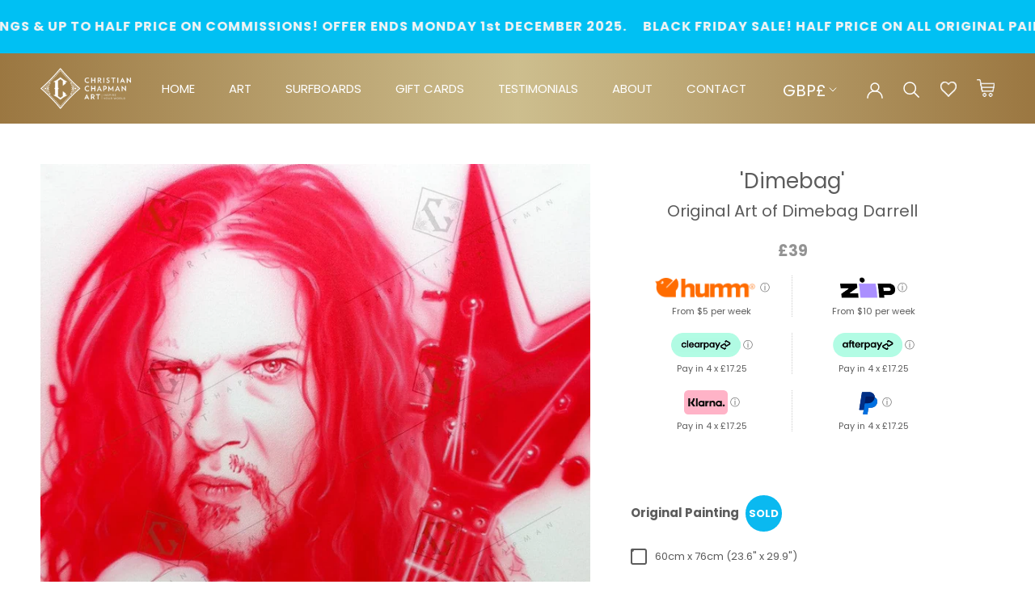

--- FILE ---
content_type: text/html; charset=utf-8
request_url: https://christianchapmanart.com/en-gb/products/dimebag
body_size: 43431
content:
<!doctype html>

<html class="no-js main-html-product" lang="en">
  <head>
    <meta name="google-site-verification" content="ZrA7dOa158TbW8CPkH1AphDvmNbk9vyVqihb6bFh22s" />
    <meta name="google-site-verification" content="V4Zp4qeYhic-i4mvQXwCdBjeimW5mUgJ-Hzm6Dc9Fz0" />
    <meta charset="utf-8"> 
    <meta http-equiv="X-UA-Compatible" content="IE=edge,chrome=1">
    <meta name="viewport" content="width=device-width, initial-scale=1.0, height=device-height, minimum-scale=1.0, maximum-scale=1.0">
    <meta name="theme-color" content="">
  <!-- Avada Size Chart Script -->
 
<script src="//christianchapmanart.com/cdn/shop/t/17/assets/size-chart-data.js?v=39034959811058833851666768805" defer='defer'></script>

    
    
  





<script>
  const AVADA_SC = {};
  AVADA_SC.product = {"id":5635590455445,"title":"'Dimebag'","handle":"dimebag","description":"\u003cdiv class=\"story_hidden hidden\" style=\"display: none;\"\u003eOriginal Art of Dimebag Darrell\u003c\/div\u003e","published_at":"2015-08-29T18:45:53+10:00","created_at":"2020-08-23T01:24:32+10:00","vendor":"Original Art of Dimebag Darrell","type":"Art","tags":["contemporary art","cool art","Deftones","dimebag artwork","Dimebag Darrel","dimebag framed prints","dimebag paintings","famous people","fine art","imebag","musician art","musician paintings","Musician_Deftones","Musician_Dimebag Darrel","musicians","original:airbrush","page:paper-prints","portrait","realism","red","rock art","surrealism"],"price":3900,"price_min":3900,"price_max":29400,"available":true,"price_varies":true,"compare_at_price":null,"compare_at_price_min":0,"compare_at_price_max":0,"compare_at_price_varies":false,"variants":[{"id":40663478763669,"title":"Original Painting \/ 60cm x 76cm (23.6\" x 29.9\")","option1":"Original Painting","option2":"60cm x 76cm (23.6\" x 29.9\")","option3":null,"sku":null,"requires_shipping":true,"taxable":true,"featured_image":null,"available":false,"name":"'Dimebag' - Original Painting \/ 60cm x 76cm (23.6\" x 29.9\")","public_title":"Original Painting \/ 60cm x 76cm (23.6\" x 29.9\")","options":["Original Painting","60cm x 76cm (23.6\" x 29.9\")"],"price":29400,"weight":0,"compare_at_price":null,"inventory_management":"shopify","barcode":null,"requires_selling_plan":false,"selling_plan_allocations":[]},{"id":46006150758549,"title":"Canvas Prints Framed \/ 60cm x 76cm (23.6\" x 29.9\")","option1":"Canvas Prints Framed","option2":"60cm x 76cm (23.6\" x 29.9\")","option3":null,"sku":null,"requires_shipping":true,"taxable":true,"featured_image":null,"available":true,"name":"'Dimebag' - Canvas Prints Framed \/ 60cm x 76cm (23.6\" x 29.9\")","public_title":"Canvas Prints Framed \/ 60cm x 76cm (23.6\" x 29.9\")","options":["Canvas Prints Framed","60cm x 76cm (23.6\" x 29.9\")"],"price":13800,"weight":0,"compare_at_price":null,"inventory_management":null,"barcode":null,"requires_selling_plan":false,"selling_plan_allocations":[]},{"id":46006150791317,"title":"Canvas Prints Framed \/ 60cm x 47cm (23.6\" x 18.5\")","option1":"Canvas Prints Framed","option2":"60cm x 47cm (23.6\" x 18.5\")","option3":null,"sku":null,"requires_shipping":true,"taxable":true,"featured_image":null,"available":true,"name":"'Dimebag' - Canvas Prints Framed \/ 60cm x 47cm (23.6\" x 18.5\")","public_title":"Canvas Prints Framed \/ 60cm x 47cm (23.6\" x 18.5\")","options":["Canvas Prints Framed","60cm x 47cm (23.6\" x 18.5\")"],"price":11600,"weight":0,"compare_at_price":null,"inventory_management":null,"barcode":null,"requires_selling_plan":false,"selling_plan_allocations":[]},{"id":46006150824085,"title":"Canvas Prints Framed \/ 50cm x 39cm (19.6\" x 15.3\")","option1":"Canvas Prints Framed","option2":"50cm x 39cm (19.6\" x 15.3\")","option3":null,"sku":null,"requires_shipping":true,"taxable":true,"featured_image":null,"available":true,"name":"'Dimebag' - Canvas Prints Framed \/ 50cm x 39cm (19.6\" x 15.3\")","public_title":"Canvas Prints Framed \/ 50cm x 39cm (19.6\" x 15.3\")","options":["Canvas Prints Framed","50cm x 39cm (19.6\" x 15.3\")"],"price":8400,"weight":0,"compare_at_price":null,"inventory_management":null,"barcode":null,"requires_selling_plan":false,"selling_plan_allocations":[]},{"id":46006150856853,"title":"Canvas Prints Framed \/ 30cm x 23cm (11.8\" x 9\")","option1":"Canvas Prints Framed","option2":"30cm x 23cm (11.8\" x 9\")","option3":null,"sku":null,"requires_shipping":true,"taxable":true,"featured_image":null,"available":true,"name":"'Dimebag' - Canvas Prints Framed \/ 30cm x 23cm (11.8\" x 9\")","public_title":"Canvas Prints Framed \/ 30cm x 23cm (11.8\" x 9\")","options":["Canvas Prints Framed","30cm x 23cm (11.8\" x 9\")"],"price":5400,"weight":0,"compare_at_price":null,"inventory_management":null,"barcode":null,"requires_selling_plan":false,"selling_plan_allocations":[]},{"id":46006150889621,"title":"Canvas Prints Rolled \/ 60cm x 76cm (23.6\" x 29.9\")","option1":"Canvas Prints Rolled","option2":"60cm x 76cm (23.6\" x 29.9\")","option3":null,"sku":null,"requires_shipping":true,"taxable":true,"featured_image":null,"available":true,"name":"'Dimebag' - Canvas Prints Rolled \/ 60cm x 76cm (23.6\" x 29.9\")","public_title":"Canvas Prints Rolled \/ 60cm x 76cm (23.6\" x 29.9\")","options":["Canvas Prints Rolled","60cm x 76cm (23.6\" x 29.9\")"],"price":8900,"weight":0,"compare_at_price":null,"inventory_management":null,"barcode":null,"requires_selling_plan":false,"selling_plan_allocations":[]},{"id":46006150922389,"title":"Canvas Prints Rolled \/ 60cm x 47cm (23.6\" x 18.5\")","option1":"Canvas Prints Rolled","option2":"60cm x 47cm (23.6\" x 18.5\")","option3":null,"sku":null,"requires_shipping":true,"taxable":true,"featured_image":null,"available":true,"name":"'Dimebag' - Canvas Prints Rolled \/ 60cm x 47cm (23.6\" x 18.5\")","public_title":"Canvas Prints Rolled \/ 60cm x 47cm (23.6\" x 18.5\")","options":["Canvas Prints Rolled","60cm x 47cm (23.6\" x 18.5\")"],"price":7900,"weight":0,"compare_at_price":null,"inventory_management":null,"barcode":null,"requires_selling_plan":false,"selling_plan_allocations":[]},{"id":46006150955157,"title":"Canvas Prints Rolled \/ 50cm x 39cm (19.6\" x 15.3\")","option1":"Canvas Prints Rolled","option2":"50cm x 39cm (19.6\" x 15.3\")","option3":null,"sku":null,"requires_shipping":true,"taxable":true,"featured_image":null,"available":true,"name":"'Dimebag' - Canvas Prints Rolled \/ 50cm x 39cm (19.6\" x 15.3\")","public_title":"Canvas Prints Rolled \/ 50cm x 39cm (19.6\" x 15.3\")","options":["Canvas Prints Rolled","50cm x 39cm (19.6\" x 15.3\")"],"price":4900,"weight":0,"compare_at_price":null,"inventory_management":null,"barcode":null,"requires_selling_plan":false,"selling_plan_allocations":[]},{"id":46006150987925,"title":"Paper Prints \/ 60cm x 76cm (23.6\" x 29.9\")","option1":"Paper Prints","option2":"60cm x 76cm (23.6\" x 29.9\")","option3":null,"sku":null,"requires_shipping":true,"taxable":true,"featured_image":null,"available":true,"name":"'Dimebag' - Paper Prints \/ 60cm x 76cm (23.6\" x 29.9\")","public_title":"Paper Prints \/ 60cm x 76cm (23.6\" x 29.9\")","options":["Paper Prints","60cm x 76cm (23.6\" x 29.9\")"],"price":4900,"weight":0,"compare_at_price":null,"inventory_management":null,"barcode":null,"requires_selling_plan":false,"selling_plan_allocations":[]},{"id":46006151020693,"title":"Paper Prints \/ 60cm x 47cm (23.6\" x 18.5\")","option1":"Paper Prints","option2":"60cm x 47cm (23.6\" x 18.5\")","option3":null,"sku":null,"requires_shipping":true,"taxable":true,"featured_image":null,"available":true,"name":"'Dimebag' - Paper Prints \/ 60cm x 47cm (23.6\" x 18.5\")","public_title":"Paper Prints \/ 60cm x 47cm (23.6\" x 18.5\")","options":["Paper Prints","60cm x 47cm (23.6\" x 18.5\")"],"price":3900,"weight":0,"compare_at_price":null,"inventory_management":null,"barcode":null,"requires_selling_plan":false,"selling_plan_allocations":[]}],"images":["\/\/christianchapmanart.com\/cdn\/shop\/products\/p-31921-Dimebag.jpg?v=1746678383"],"featured_image":"\/\/christianchapmanart.com\/cdn\/shop\/products\/p-31921-Dimebag.jpg?v=1746678383","options":["Type","Product Available Sizes"],"media":[{"alt":"Dimebag'","id":10805511061653,"position":1,"preview_image":{"aspect_ratio":0.776,"height":1289,"width":1000,"src":"\/\/christianchapmanart.com\/cdn\/shop\/products\/p-31921-Dimebag.jpg?v=1746678383"},"aspect_ratio":0.776,"height":1289,"media_type":"image","src":"\/\/christianchapmanart.com\/cdn\/shop\/products\/p-31921-Dimebag.jpg?v=1746678383","width":1000},{"alt":null,"id":11178105176213,"position":2,"preview_image":{"aspect_ratio":1.333,"height":360,"width":480,"src":"\/\/christianchapmanart.com\/cdn\/shop\/products\/hqdefault_e134d55b-2d22-4190-83d8-32683219e714.jpg?v=1599550252"},"aspect_ratio":1.334,"external_id":"UyB_INElIJ0","host":"youtube","media_type":"external_video"}],"requires_selling_plan":false,"selling_plan_groups":[],"content":"\u003cdiv class=\"story_hidden hidden\" style=\"display: none;\"\u003eOriginal Art of Dimebag Darrell\u003c\/div\u003e"};
  AVADA_SC.template = "product";
  AVADA_SC.collections = [];
  AVADA_SC.collectionsName = [];
  
    AVADA_SC.collections.push(`218817888405`);
    AVADA_SC.collectionsName.push(`All`);
  
    AVADA_SC.collections.push(`272674422933`);
    AVADA_SC.collectionsName.push(`Dimebag Darrell`);
  
    AVADA_SC.collections.push(`218835878037`);
    AVADA_SC.collectionsName.push(`Musician Portraits`);
  
  AVADA_SC.branding = false
</script>

  <!-- /Avada Size Chart Script -->

<title>
      &#39;Dimebag&#39; | Christian Chapman Art
    </title><meta name="description" content="Original Art of Dimebag Darrell"><link rel="canonical" href="https://christianchapmanart.com/en-gb/products/dimebag"><meta property="og:type" content="product">
  <meta property="og:title" content="&#39;Dimebag&#39;"><meta property="og:image" content="http://christianchapmanart.com/cdn/shop/products/p-31921-Dimebag.jpg?v=1746678383">
    <meta property="og:image:secure_url" content="https://christianchapmanart.com/cdn/shop/products/p-31921-Dimebag.jpg?v=1746678383">
    <meta property="og:image:width" content="1000">
    <meta property="og:image:height" content="1289"><meta property="product:price:amount" content="39.00">
  <meta property="product:price:currency" content="GBP"><meta property="og:description" content="Original Art of Dimebag Darrell"><meta property="og:url" content="https://christianchapmanart.com/en-gb/products/dimebag">
<meta property="og:site_name" content="Christian Chapman Art"><meta name="twitter:card" content="summary"><meta name="twitter:title" content="&#39;Dimebag&#39;">
  <meta name="twitter:description" content="Original Art of Dimebag Darrell">
  <meta name="twitter:image" content="https://christianchapmanart.com/cdn/shop/products/p-31921-Dimebag_600x600_crop_center.jpg?v=1746678383">

    <script>window.performance && window.performance.mark && window.performance.mark('shopify.content_for_header.start');</script><meta name="facebook-domain-verification" content="4kik2yzdeta5upvlw4r7nywladbffn">
<meta name="facebook-domain-verification" content="xnffcpgrqizzc1i98he8f1ffjlly4x">
<meta id="shopify-digital-wallet" name="shopify-digital-wallet" content="/46547697813/digital_wallets/dialog">
<meta name="shopify-checkout-api-token" content="2dfc9fbd0bbe6aedfb76d47095e49124">
<meta id="in-context-paypal-metadata" data-shop-id="46547697813" data-venmo-supported="false" data-environment="production" data-locale="en_US" data-paypal-v4="true" data-currency="GBP">
<link rel="alternate" hreflang="x-default" href="https://christianchapmanart.com/products/dimebag">
<link rel="alternate" hreflang="en-CA" href="https://christianchapmanart.com/en-ca/products/dimebag">
<link rel="alternate" hreflang="en-GB" href="https://christianchapmanart.com/en-gb/products/dimebag">
<link rel="alternate" hreflang="en-NZ" href="https://christianchapmanart.com/en-nz/products/dimebag">
<link rel="alternate" hreflang="en-US" href="https://christianchapmanart.com/en-us/products/dimebag">
<link rel="alternate" hreflang="en-AX" href="https://christianchapmanart.com/en-eu/products/dimebag">
<link rel="alternate" hreflang="en-AD" href="https://christianchapmanart.com/en-eu/products/dimebag">
<link rel="alternate" hreflang="en-AT" href="https://christianchapmanart.com/en-eu/products/dimebag">
<link rel="alternate" hreflang="en-BE" href="https://christianchapmanart.com/en-eu/products/dimebag">
<link rel="alternate" hreflang="en-CY" href="https://christianchapmanart.com/en-eu/products/dimebag">
<link rel="alternate" hreflang="en-EE" href="https://christianchapmanart.com/en-eu/products/dimebag">
<link rel="alternate" hreflang="en-FI" href="https://christianchapmanart.com/en-eu/products/dimebag">
<link rel="alternate" hreflang="en-FR" href="https://christianchapmanart.com/en-eu/products/dimebag">
<link rel="alternate" hreflang="en-GF" href="https://christianchapmanart.com/en-eu/products/dimebag">
<link rel="alternate" hreflang="en-TF" href="https://christianchapmanart.com/en-eu/products/dimebag">
<link rel="alternate" hreflang="en-DE" href="https://christianchapmanart.com/en-eu/products/dimebag">
<link rel="alternate" hreflang="en-GR" href="https://christianchapmanart.com/en-eu/products/dimebag">
<link rel="alternate" hreflang="en-GP" href="https://christianchapmanart.com/en-eu/products/dimebag">
<link rel="alternate" hreflang="en-VA" href="https://christianchapmanart.com/en-eu/products/dimebag">
<link rel="alternate" hreflang="en-IE" href="https://christianchapmanart.com/en-eu/products/dimebag">
<link rel="alternate" hreflang="en-IT" href="https://christianchapmanart.com/en-eu/products/dimebag">
<link rel="alternate" hreflang="en-XK" href="https://christianchapmanart.com/en-eu/products/dimebag">
<link rel="alternate" hreflang="en-LV" href="https://christianchapmanart.com/en-eu/products/dimebag">
<link rel="alternate" hreflang="en-LT" href="https://christianchapmanart.com/en-eu/products/dimebag">
<link rel="alternate" hreflang="en-LU" href="https://christianchapmanart.com/en-eu/products/dimebag">
<link rel="alternate" hreflang="en-MT" href="https://christianchapmanart.com/en-eu/products/dimebag">
<link rel="alternate" hreflang="en-MQ" href="https://christianchapmanart.com/en-eu/products/dimebag">
<link rel="alternate" hreflang="en-YT" href="https://christianchapmanart.com/en-eu/products/dimebag">
<link rel="alternate" hreflang="en-MC" href="https://christianchapmanart.com/en-eu/products/dimebag">
<link rel="alternate" hreflang="en-ME" href="https://christianchapmanart.com/en-eu/products/dimebag">
<link rel="alternate" hreflang="en-NL" href="https://christianchapmanart.com/en-eu/products/dimebag">
<link rel="alternate" hreflang="en-PT" href="https://christianchapmanart.com/en-eu/products/dimebag">
<link rel="alternate" hreflang="en-RE" href="https://christianchapmanart.com/en-eu/products/dimebag">
<link rel="alternate" hreflang="en-BL" href="https://christianchapmanart.com/en-eu/products/dimebag">
<link rel="alternate" hreflang="en-MF" href="https://christianchapmanart.com/en-eu/products/dimebag">
<link rel="alternate" hreflang="en-PM" href="https://christianchapmanart.com/en-eu/products/dimebag">
<link rel="alternate" hreflang="en-SM" href="https://christianchapmanart.com/en-eu/products/dimebag">
<link rel="alternate" hreflang="en-SK" href="https://christianchapmanart.com/en-eu/products/dimebag">
<link rel="alternate" hreflang="en-SI" href="https://christianchapmanart.com/en-eu/products/dimebag">
<link rel="alternate" hreflang="en-ES" href="https://christianchapmanart.com/en-eu/products/dimebag">
<link rel="alternate" hreflang="en-AC" href="https://christianchapmanart.com/en-int/products/dimebag">
<link rel="alternate" hreflang="en-AE" href="https://christianchapmanart.com/en-int/products/dimebag">
<link rel="alternate" hreflang="en-AF" href="https://christianchapmanart.com/en-int/products/dimebag">
<link rel="alternate" hreflang="en-AG" href="https://christianchapmanart.com/en-int/products/dimebag">
<link rel="alternate" hreflang="en-AI" href="https://christianchapmanart.com/en-int/products/dimebag">
<link rel="alternate" hreflang="en-AL" href="https://christianchapmanart.com/en-int/products/dimebag">
<link rel="alternate" hreflang="en-AM" href="https://christianchapmanart.com/en-int/products/dimebag">
<link rel="alternate" hreflang="en-AO" href="https://christianchapmanart.com/en-int/products/dimebag">
<link rel="alternate" hreflang="en-AR" href="https://christianchapmanart.com/en-int/products/dimebag">
<link rel="alternate" hreflang="en-AW" href="https://christianchapmanart.com/en-int/products/dimebag">
<link rel="alternate" hreflang="en-AZ" href="https://christianchapmanart.com/en-int/products/dimebag">
<link rel="alternate" hreflang="en-BA" href="https://christianchapmanart.com/en-int/products/dimebag">
<link rel="alternate" hreflang="en-BB" href="https://christianchapmanart.com/en-int/products/dimebag">
<link rel="alternate" hreflang="en-BD" href="https://christianchapmanart.com/en-int/products/dimebag">
<link rel="alternate" hreflang="en-BF" href="https://christianchapmanart.com/en-int/products/dimebag">
<link rel="alternate" hreflang="en-BG" href="https://christianchapmanart.com/en-int/products/dimebag">
<link rel="alternate" hreflang="en-BH" href="https://christianchapmanart.com/en-int/products/dimebag">
<link rel="alternate" hreflang="en-BI" href="https://christianchapmanart.com/en-int/products/dimebag">
<link rel="alternate" hreflang="en-BJ" href="https://christianchapmanart.com/en-int/products/dimebag">
<link rel="alternate" hreflang="en-BM" href="https://christianchapmanart.com/en-int/products/dimebag">
<link rel="alternate" hreflang="en-BN" href="https://christianchapmanart.com/en-int/products/dimebag">
<link rel="alternate" hreflang="en-BO" href="https://christianchapmanart.com/en-int/products/dimebag">
<link rel="alternate" hreflang="en-BQ" href="https://christianchapmanart.com/en-int/products/dimebag">
<link rel="alternate" hreflang="en-BR" href="https://christianchapmanart.com/en-int/products/dimebag">
<link rel="alternate" hreflang="en-BS" href="https://christianchapmanart.com/en-int/products/dimebag">
<link rel="alternate" hreflang="en-BT" href="https://christianchapmanart.com/en-int/products/dimebag">
<link rel="alternate" hreflang="en-BW" href="https://christianchapmanart.com/en-int/products/dimebag">
<link rel="alternate" hreflang="en-BY" href="https://christianchapmanart.com/en-int/products/dimebag">
<link rel="alternate" hreflang="en-BZ" href="https://christianchapmanart.com/en-int/products/dimebag">
<link rel="alternate" hreflang="en-CC" href="https://christianchapmanart.com/en-int/products/dimebag">
<link rel="alternate" hreflang="en-CD" href="https://christianchapmanart.com/en-int/products/dimebag">
<link rel="alternate" hreflang="en-CF" href="https://christianchapmanart.com/en-int/products/dimebag">
<link rel="alternate" hreflang="en-CG" href="https://christianchapmanart.com/en-int/products/dimebag">
<link rel="alternate" hreflang="en-CH" href="https://christianchapmanart.com/en-int/products/dimebag">
<link rel="alternate" hreflang="en-CI" href="https://christianchapmanart.com/en-int/products/dimebag">
<link rel="alternate" hreflang="en-CK" href="https://christianchapmanart.com/en-int/products/dimebag">
<link rel="alternate" hreflang="en-CL" href="https://christianchapmanart.com/en-int/products/dimebag">
<link rel="alternate" hreflang="en-CM" href="https://christianchapmanart.com/en-int/products/dimebag">
<link rel="alternate" hreflang="en-CN" href="https://christianchapmanart.com/en-int/products/dimebag">
<link rel="alternate" hreflang="en-CO" href="https://christianchapmanart.com/en-int/products/dimebag">
<link rel="alternate" hreflang="en-CR" href="https://christianchapmanart.com/en-int/products/dimebag">
<link rel="alternate" hreflang="en-CV" href="https://christianchapmanart.com/en-int/products/dimebag">
<link rel="alternate" hreflang="en-CW" href="https://christianchapmanart.com/en-int/products/dimebag">
<link rel="alternate" hreflang="en-CX" href="https://christianchapmanart.com/en-int/products/dimebag">
<link rel="alternate" hreflang="en-CZ" href="https://christianchapmanart.com/en-int/products/dimebag">
<link rel="alternate" hreflang="en-DJ" href="https://christianchapmanart.com/en-int/products/dimebag">
<link rel="alternate" hreflang="en-DK" href="https://christianchapmanart.com/en-int/products/dimebag">
<link rel="alternate" hreflang="en-DM" href="https://christianchapmanart.com/en-int/products/dimebag">
<link rel="alternate" hreflang="en-DO" href="https://christianchapmanart.com/en-int/products/dimebag">
<link rel="alternate" hreflang="en-DZ" href="https://christianchapmanart.com/en-int/products/dimebag">
<link rel="alternate" hreflang="en-EC" href="https://christianchapmanart.com/en-int/products/dimebag">
<link rel="alternate" hreflang="en-EG" href="https://christianchapmanart.com/en-int/products/dimebag">
<link rel="alternate" hreflang="en-EH" href="https://christianchapmanart.com/en-int/products/dimebag">
<link rel="alternate" hreflang="en-ER" href="https://christianchapmanart.com/en-int/products/dimebag">
<link rel="alternate" hreflang="en-ET" href="https://christianchapmanart.com/en-int/products/dimebag">
<link rel="alternate" hreflang="en-FJ" href="https://christianchapmanart.com/en-int/products/dimebag">
<link rel="alternate" hreflang="en-FK" href="https://christianchapmanart.com/en-int/products/dimebag">
<link rel="alternate" hreflang="en-FO" href="https://christianchapmanart.com/en-int/products/dimebag">
<link rel="alternate" hreflang="en-GA" href="https://christianchapmanart.com/en-int/products/dimebag">
<link rel="alternate" hreflang="en-GD" href="https://christianchapmanart.com/en-int/products/dimebag">
<link rel="alternate" hreflang="en-GE" href="https://christianchapmanart.com/en-int/products/dimebag">
<link rel="alternate" hreflang="en-GG" href="https://christianchapmanart.com/en-int/products/dimebag">
<link rel="alternate" hreflang="en-GH" href="https://christianchapmanart.com/en-int/products/dimebag">
<link rel="alternate" hreflang="en-GI" href="https://christianchapmanart.com/en-int/products/dimebag">
<link rel="alternate" hreflang="en-GL" href="https://christianchapmanart.com/en-int/products/dimebag">
<link rel="alternate" hreflang="en-GM" href="https://christianchapmanart.com/en-int/products/dimebag">
<link rel="alternate" hreflang="en-GN" href="https://christianchapmanart.com/en-int/products/dimebag">
<link rel="alternate" hreflang="en-GQ" href="https://christianchapmanart.com/en-int/products/dimebag">
<link rel="alternate" hreflang="en-GS" href="https://christianchapmanart.com/en-int/products/dimebag">
<link rel="alternate" hreflang="en-GT" href="https://christianchapmanart.com/en-int/products/dimebag">
<link rel="alternate" hreflang="en-GW" href="https://christianchapmanart.com/en-int/products/dimebag">
<link rel="alternate" hreflang="en-GY" href="https://christianchapmanart.com/en-int/products/dimebag">
<link rel="alternate" hreflang="en-HK" href="https://christianchapmanart.com/en-int/products/dimebag">
<link rel="alternate" hreflang="en-HN" href="https://christianchapmanart.com/en-int/products/dimebag">
<link rel="alternate" hreflang="en-HR" href="https://christianchapmanart.com/en-int/products/dimebag">
<link rel="alternate" hreflang="en-HT" href="https://christianchapmanart.com/en-int/products/dimebag">
<link rel="alternate" hreflang="en-HU" href="https://christianchapmanart.com/en-int/products/dimebag">
<link rel="alternate" hreflang="en-ID" href="https://christianchapmanart.com/en-int/products/dimebag">
<link rel="alternate" hreflang="en-IL" href="https://christianchapmanart.com/en-int/products/dimebag">
<link rel="alternate" hreflang="en-IM" href="https://christianchapmanart.com/en-int/products/dimebag">
<link rel="alternate" hreflang="en-IN" href="https://christianchapmanart.com/en-int/products/dimebag">
<link rel="alternate" hreflang="en-IO" href="https://christianchapmanart.com/en-int/products/dimebag">
<link rel="alternate" hreflang="en-IQ" href="https://christianchapmanart.com/en-int/products/dimebag">
<link rel="alternate" hreflang="en-IS" href="https://christianchapmanart.com/en-int/products/dimebag">
<link rel="alternate" hreflang="en-JE" href="https://christianchapmanart.com/en-int/products/dimebag">
<link rel="alternate" hreflang="en-JM" href="https://christianchapmanart.com/en-int/products/dimebag">
<link rel="alternate" hreflang="en-JO" href="https://christianchapmanart.com/en-int/products/dimebag">
<link rel="alternate" hreflang="en-JP" href="https://christianchapmanart.com/en-int/products/dimebag">
<link rel="alternate" hreflang="en-KE" href="https://christianchapmanart.com/en-int/products/dimebag">
<link rel="alternate" hreflang="en-KG" href="https://christianchapmanart.com/en-int/products/dimebag">
<link rel="alternate" hreflang="en-KH" href="https://christianchapmanart.com/en-int/products/dimebag">
<link rel="alternate" hreflang="en-KI" href="https://christianchapmanart.com/en-int/products/dimebag">
<link rel="alternate" hreflang="en-KM" href="https://christianchapmanart.com/en-int/products/dimebag">
<link rel="alternate" hreflang="en-KN" href="https://christianchapmanart.com/en-int/products/dimebag">
<link rel="alternate" hreflang="en-KR" href="https://christianchapmanart.com/en-int/products/dimebag">
<link rel="alternate" hreflang="en-KW" href="https://christianchapmanart.com/en-int/products/dimebag">
<link rel="alternate" hreflang="en-KY" href="https://christianchapmanart.com/en-int/products/dimebag">
<link rel="alternate" hreflang="en-KZ" href="https://christianchapmanart.com/en-int/products/dimebag">
<link rel="alternate" hreflang="en-LA" href="https://christianchapmanart.com/en-int/products/dimebag">
<link rel="alternate" hreflang="en-LB" href="https://christianchapmanart.com/en-int/products/dimebag">
<link rel="alternate" hreflang="en-LC" href="https://christianchapmanart.com/en-int/products/dimebag">
<link rel="alternate" hreflang="en-LI" href="https://christianchapmanart.com/en-int/products/dimebag">
<link rel="alternate" hreflang="en-LK" href="https://christianchapmanart.com/en-int/products/dimebag">
<link rel="alternate" hreflang="en-LR" href="https://christianchapmanart.com/en-int/products/dimebag">
<link rel="alternate" hreflang="en-LS" href="https://christianchapmanart.com/en-int/products/dimebag">
<link rel="alternate" hreflang="en-LY" href="https://christianchapmanart.com/en-int/products/dimebag">
<link rel="alternate" hreflang="en-MA" href="https://christianchapmanart.com/en-int/products/dimebag">
<link rel="alternate" hreflang="en-MD" href="https://christianchapmanart.com/en-int/products/dimebag">
<link rel="alternate" hreflang="en-MG" href="https://christianchapmanart.com/en-int/products/dimebag">
<link rel="alternate" hreflang="en-MK" href="https://christianchapmanart.com/en-int/products/dimebag">
<link rel="alternate" hreflang="en-ML" href="https://christianchapmanart.com/en-int/products/dimebag">
<link rel="alternate" hreflang="en-MM" href="https://christianchapmanart.com/en-int/products/dimebag">
<link rel="alternate" hreflang="en-MN" href="https://christianchapmanart.com/en-int/products/dimebag">
<link rel="alternate" hreflang="en-MO" href="https://christianchapmanart.com/en-int/products/dimebag">
<link rel="alternate" hreflang="en-MR" href="https://christianchapmanart.com/en-int/products/dimebag">
<link rel="alternate" hreflang="en-MS" href="https://christianchapmanart.com/en-int/products/dimebag">
<link rel="alternate" hreflang="en-MU" href="https://christianchapmanart.com/en-int/products/dimebag">
<link rel="alternate" hreflang="en-MV" href="https://christianchapmanart.com/en-int/products/dimebag">
<link rel="alternate" hreflang="en-MW" href="https://christianchapmanart.com/en-int/products/dimebag">
<link rel="alternate" hreflang="en-MX" href="https://christianchapmanart.com/en-int/products/dimebag">
<link rel="alternate" hreflang="en-MY" href="https://christianchapmanart.com/en-int/products/dimebag">
<link rel="alternate" hreflang="en-MZ" href="https://christianchapmanart.com/en-int/products/dimebag">
<link rel="alternate" hreflang="en-NA" href="https://christianchapmanart.com/en-int/products/dimebag">
<link rel="alternate" hreflang="en-NC" href="https://christianchapmanart.com/en-int/products/dimebag">
<link rel="alternate" hreflang="en-NE" href="https://christianchapmanart.com/en-int/products/dimebag">
<link rel="alternate" hreflang="en-NF" href="https://christianchapmanart.com/en-int/products/dimebag">
<link rel="alternate" hreflang="en-NG" href="https://christianchapmanart.com/en-int/products/dimebag">
<link rel="alternate" hreflang="en-NI" href="https://christianchapmanart.com/en-int/products/dimebag">
<link rel="alternate" hreflang="en-NO" href="https://christianchapmanart.com/en-int/products/dimebag">
<link rel="alternate" hreflang="en-NP" href="https://christianchapmanart.com/en-int/products/dimebag">
<link rel="alternate" hreflang="en-NR" href="https://christianchapmanart.com/en-int/products/dimebag">
<link rel="alternate" hreflang="en-NU" href="https://christianchapmanart.com/en-int/products/dimebag">
<link rel="alternate" hreflang="en-OM" href="https://christianchapmanart.com/en-int/products/dimebag">
<link rel="alternate" hreflang="en-PA" href="https://christianchapmanart.com/en-int/products/dimebag">
<link rel="alternate" hreflang="en-PE" href="https://christianchapmanart.com/en-int/products/dimebag">
<link rel="alternate" hreflang="en-PF" href="https://christianchapmanart.com/en-int/products/dimebag">
<link rel="alternate" hreflang="en-PG" href="https://christianchapmanart.com/en-int/products/dimebag">
<link rel="alternate" hreflang="en-PH" href="https://christianchapmanart.com/en-int/products/dimebag">
<link rel="alternate" hreflang="en-PK" href="https://christianchapmanart.com/en-int/products/dimebag">
<link rel="alternate" hreflang="en-PL" href="https://christianchapmanart.com/en-int/products/dimebag">
<link rel="alternate" hreflang="en-PN" href="https://christianchapmanart.com/en-int/products/dimebag">
<link rel="alternate" hreflang="en-PS" href="https://christianchapmanart.com/en-int/products/dimebag">
<link rel="alternate" hreflang="en-PY" href="https://christianchapmanart.com/en-int/products/dimebag">
<link rel="alternate" hreflang="en-QA" href="https://christianchapmanart.com/en-int/products/dimebag">
<link rel="alternate" hreflang="en-RO" href="https://christianchapmanart.com/en-int/products/dimebag">
<link rel="alternate" hreflang="en-RS" href="https://christianchapmanart.com/en-int/products/dimebag">
<link rel="alternate" hreflang="en-RU" href="https://christianchapmanart.com/en-int/products/dimebag">
<link rel="alternate" hreflang="en-RW" href="https://christianchapmanart.com/en-int/products/dimebag">
<link rel="alternate" hreflang="en-SA" href="https://christianchapmanart.com/en-int/products/dimebag">
<link rel="alternate" hreflang="en-SB" href="https://christianchapmanart.com/en-int/products/dimebag">
<link rel="alternate" hreflang="en-SC" href="https://christianchapmanart.com/en-int/products/dimebag">
<link rel="alternate" hreflang="en-SD" href="https://christianchapmanart.com/en-int/products/dimebag">
<link rel="alternate" hreflang="en-SE" href="https://christianchapmanart.com/en-int/products/dimebag">
<link rel="alternate" hreflang="en-SG" href="https://christianchapmanart.com/en-int/products/dimebag">
<link rel="alternate" hreflang="en-SH" href="https://christianchapmanart.com/en-int/products/dimebag">
<link rel="alternate" hreflang="en-SJ" href="https://christianchapmanart.com/en-int/products/dimebag">
<link rel="alternate" hreflang="en-SL" href="https://christianchapmanart.com/en-int/products/dimebag">
<link rel="alternate" hreflang="en-SN" href="https://christianchapmanart.com/en-int/products/dimebag">
<link rel="alternate" hreflang="en-SO" href="https://christianchapmanart.com/en-int/products/dimebag">
<link rel="alternate" hreflang="en-SR" href="https://christianchapmanart.com/en-int/products/dimebag">
<link rel="alternate" hreflang="en-SS" href="https://christianchapmanart.com/en-int/products/dimebag">
<link rel="alternate" hreflang="en-ST" href="https://christianchapmanart.com/en-int/products/dimebag">
<link rel="alternate" hreflang="en-SV" href="https://christianchapmanart.com/en-int/products/dimebag">
<link rel="alternate" hreflang="en-SX" href="https://christianchapmanart.com/en-int/products/dimebag">
<link rel="alternate" hreflang="en-SZ" href="https://christianchapmanart.com/en-int/products/dimebag">
<link rel="alternate" hreflang="en-TA" href="https://christianchapmanart.com/en-int/products/dimebag">
<link rel="alternate" hreflang="en-TC" href="https://christianchapmanart.com/en-int/products/dimebag">
<link rel="alternate" hreflang="en-TD" href="https://christianchapmanart.com/en-int/products/dimebag">
<link rel="alternate" hreflang="en-TG" href="https://christianchapmanart.com/en-int/products/dimebag">
<link rel="alternate" hreflang="en-TH" href="https://christianchapmanart.com/en-int/products/dimebag">
<link rel="alternate" hreflang="en-TJ" href="https://christianchapmanart.com/en-int/products/dimebag">
<link rel="alternate" hreflang="en-TK" href="https://christianchapmanart.com/en-int/products/dimebag">
<link rel="alternate" hreflang="en-TL" href="https://christianchapmanart.com/en-int/products/dimebag">
<link rel="alternate" hreflang="en-TM" href="https://christianchapmanart.com/en-int/products/dimebag">
<link rel="alternate" hreflang="en-TN" href="https://christianchapmanart.com/en-int/products/dimebag">
<link rel="alternate" hreflang="en-TO" href="https://christianchapmanart.com/en-int/products/dimebag">
<link rel="alternate" hreflang="en-TR" href="https://christianchapmanart.com/en-int/products/dimebag">
<link rel="alternate" hreflang="en-TT" href="https://christianchapmanart.com/en-int/products/dimebag">
<link rel="alternate" hreflang="en-TV" href="https://christianchapmanart.com/en-int/products/dimebag">
<link rel="alternate" hreflang="en-TW" href="https://christianchapmanart.com/en-int/products/dimebag">
<link rel="alternate" hreflang="en-TZ" href="https://christianchapmanart.com/en-int/products/dimebag">
<link rel="alternate" hreflang="en-UA" href="https://christianchapmanart.com/en-int/products/dimebag">
<link rel="alternate" hreflang="en-UG" href="https://christianchapmanart.com/en-int/products/dimebag">
<link rel="alternate" hreflang="en-UM" href="https://christianchapmanart.com/en-int/products/dimebag">
<link rel="alternate" hreflang="en-UY" href="https://christianchapmanart.com/en-int/products/dimebag">
<link rel="alternate" hreflang="en-UZ" href="https://christianchapmanart.com/en-int/products/dimebag">
<link rel="alternate" hreflang="en-VC" href="https://christianchapmanart.com/en-int/products/dimebag">
<link rel="alternate" hreflang="en-VE" href="https://christianchapmanart.com/en-int/products/dimebag">
<link rel="alternate" hreflang="en-VG" href="https://christianchapmanart.com/en-int/products/dimebag">
<link rel="alternate" hreflang="en-VN" href="https://christianchapmanart.com/en-int/products/dimebag">
<link rel="alternate" hreflang="en-VU" href="https://christianchapmanart.com/en-int/products/dimebag">
<link rel="alternate" hreflang="en-WF" href="https://christianchapmanart.com/en-int/products/dimebag">
<link rel="alternate" hreflang="en-WS" href="https://christianchapmanart.com/en-int/products/dimebag">
<link rel="alternate" hreflang="en-YE" href="https://christianchapmanart.com/en-int/products/dimebag">
<link rel="alternate" hreflang="en-ZA" href="https://christianchapmanart.com/en-int/products/dimebag">
<link rel="alternate" hreflang="en-ZM" href="https://christianchapmanart.com/en-int/products/dimebag">
<link rel="alternate" hreflang="en-ZW" href="https://christianchapmanart.com/en-int/products/dimebag">
<link rel="alternate" type="application/json+oembed" href="https://christianchapmanart.com/en-gb/products/dimebag.oembed">
<script async="async" src="/checkouts/internal/preloads.js?locale=en-GB"></script>
<link rel="preconnect" href="https://shop.app" crossorigin="anonymous">
<script async="async" src="https://shop.app/checkouts/internal/preloads.js?locale=en-GB&shop_id=46547697813" crossorigin="anonymous"></script>
<script id="apple-pay-shop-capabilities" type="application/json">{"shopId":46547697813,"countryCode":"AU","currencyCode":"GBP","merchantCapabilities":["supports3DS"],"merchantId":"gid:\/\/shopify\/Shop\/46547697813","merchantName":"Christian Chapman Art","requiredBillingContactFields":["postalAddress","email","phone"],"requiredShippingContactFields":["postalAddress","email","phone"],"shippingType":"shipping","supportedNetworks":["visa","masterCard","amex","jcb"],"total":{"type":"pending","label":"Christian Chapman Art","amount":"1.00"},"shopifyPaymentsEnabled":true,"supportsSubscriptions":true}</script>
<script id="shopify-features" type="application/json">{"accessToken":"2dfc9fbd0bbe6aedfb76d47095e49124","betas":["rich-media-storefront-analytics"],"domain":"christianchapmanart.com","predictiveSearch":true,"shopId":46547697813,"locale":"en"}</script>
<script>var Shopify = Shopify || {};
Shopify.shop = "christianchapmanart.myshopify.com";
Shopify.locale = "en";
Shopify.currency = {"active":"GBP","rate":"0.50289264"};
Shopify.country = "GB";
Shopify.theme = {"name":"Christian Chapman April 22","id":129679655061,"schema_name":"Prestige","schema_version":"4.8.0","theme_store_id":null,"role":"main"};
Shopify.theme.handle = "null";
Shopify.theme.style = {"id":null,"handle":null};
Shopify.cdnHost = "christianchapmanart.com/cdn";
Shopify.routes = Shopify.routes || {};
Shopify.routes.root = "/en-gb/";</script>
<script type="module">!function(o){(o.Shopify=o.Shopify||{}).modules=!0}(window);</script>
<script>!function(o){function n(){var o=[];function n(){o.push(Array.prototype.slice.apply(arguments))}return n.q=o,n}var t=o.Shopify=o.Shopify||{};t.loadFeatures=n(),t.autoloadFeatures=n()}(window);</script>
<script>
  window.ShopifyPay = window.ShopifyPay || {};
  window.ShopifyPay.apiHost = "shop.app\/pay";
  window.ShopifyPay.redirectState = null;
</script>
<script id="shop-js-analytics" type="application/json">{"pageType":"product"}</script>
<script defer="defer" async type="module" src="//christianchapmanart.com/cdn/shopifycloud/shop-js/modules/v2/client.init-shop-cart-sync_D0dqhulL.en.esm.js"></script>
<script defer="defer" async type="module" src="//christianchapmanart.com/cdn/shopifycloud/shop-js/modules/v2/chunk.common_CpVO7qML.esm.js"></script>
<script type="module">
  await import("//christianchapmanart.com/cdn/shopifycloud/shop-js/modules/v2/client.init-shop-cart-sync_D0dqhulL.en.esm.js");
await import("//christianchapmanart.com/cdn/shopifycloud/shop-js/modules/v2/chunk.common_CpVO7qML.esm.js");

  window.Shopify.SignInWithShop?.initShopCartSync?.({"fedCMEnabled":true,"windoidEnabled":true});

</script>
<script>
  window.Shopify = window.Shopify || {};
  if (!window.Shopify.featureAssets) window.Shopify.featureAssets = {};
  window.Shopify.featureAssets['shop-js'] = {"shop-cart-sync":["modules/v2/client.shop-cart-sync_D9bwt38V.en.esm.js","modules/v2/chunk.common_CpVO7qML.esm.js"],"init-fed-cm":["modules/v2/client.init-fed-cm_BJ8NPuHe.en.esm.js","modules/v2/chunk.common_CpVO7qML.esm.js"],"init-shop-email-lookup-coordinator":["modules/v2/client.init-shop-email-lookup-coordinator_pVrP2-kG.en.esm.js","modules/v2/chunk.common_CpVO7qML.esm.js"],"shop-cash-offers":["modules/v2/client.shop-cash-offers_CNh7FWN-.en.esm.js","modules/v2/chunk.common_CpVO7qML.esm.js","modules/v2/chunk.modal_DKF6x0Jh.esm.js"],"init-shop-cart-sync":["modules/v2/client.init-shop-cart-sync_D0dqhulL.en.esm.js","modules/v2/chunk.common_CpVO7qML.esm.js"],"init-windoid":["modules/v2/client.init-windoid_DaoAelzT.en.esm.js","modules/v2/chunk.common_CpVO7qML.esm.js"],"shop-toast-manager":["modules/v2/client.shop-toast-manager_1DND8Tac.en.esm.js","modules/v2/chunk.common_CpVO7qML.esm.js"],"pay-button":["modules/v2/client.pay-button_CFeQi1r6.en.esm.js","modules/v2/chunk.common_CpVO7qML.esm.js"],"shop-button":["modules/v2/client.shop-button_Ca94MDdQ.en.esm.js","modules/v2/chunk.common_CpVO7qML.esm.js"],"shop-login-button":["modules/v2/client.shop-login-button_DPYNfp1Z.en.esm.js","modules/v2/chunk.common_CpVO7qML.esm.js","modules/v2/chunk.modal_DKF6x0Jh.esm.js"],"avatar":["modules/v2/client.avatar_BTnouDA3.en.esm.js"],"shop-follow-button":["modules/v2/client.shop-follow-button_BMKh4nJE.en.esm.js","modules/v2/chunk.common_CpVO7qML.esm.js","modules/v2/chunk.modal_DKF6x0Jh.esm.js"],"init-customer-accounts-sign-up":["modules/v2/client.init-customer-accounts-sign-up_CJXi5kRN.en.esm.js","modules/v2/client.shop-login-button_DPYNfp1Z.en.esm.js","modules/v2/chunk.common_CpVO7qML.esm.js","modules/v2/chunk.modal_DKF6x0Jh.esm.js"],"init-shop-for-new-customer-accounts":["modules/v2/client.init-shop-for-new-customer-accounts_BoBxkgWu.en.esm.js","modules/v2/client.shop-login-button_DPYNfp1Z.en.esm.js","modules/v2/chunk.common_CpVO7qML.esm.js","modules/v2/chunk.modal_DKF6x0Jh.esm.js"],"init-customer-accounts":["modules/v2/client.init-customer-accounts_DCuDTzpR.en.esm.js","modules/v2/client.shop-login-button_DPYNfp1Z.en.esm.js","modules/v2/chunk.common_CpVO7qML.esm.js","modules/v2/chunk.modal_DKF6x0Jh.esm.js"],"checkout-modal":["modules/v2/client.checkout-modal_U_3e4VxF.en.esm.js","modules/v2/chunk.common_CpVO7qML.esm.js","modules/v2/chunk.modal_DKF6x0Jh.esm.js"],"lead-capture":["modules/v2/client.lead-capture_DEgn0Z8u.en.esm.js","modules/v2/chunk.common_CpVO7qML.esm.js","modules/v2/chunk.modal_DKF6x0Jh.esm.js"],"shop-login":["modules/v2/client.shop-login_CoM5QKZ_.en.esm.js","modules/v2/chunk.common_CpVO7qML.esm.js","modules/v2/chunk.modal_DKF6x0Jh.esm.js"],"payment-terms":["modules/v2/client.payment-terms_BmrqWn8r.en.esm.js","modules/v2/chunk.common_CpVO7qML.esm.js","modules/v2/chunk.modal_DKF6x0Jh.esm.js"]};
</script>
<script>(function() {
  var isLoaded = false;
  function asyncLoad() {
    if (isLoaded) return;
    isLoaded = true;
    var urls = ["https:\/\/formbuilder.hulkapps.com\/skeletopapp.js?shop=christianchapmanart.myshopify.com","https:\/\/lay-buys.com\/js\/laybuys-advert.js?shop=christianchapmanart.myshopify.com","\/\/shopify.privy.com\/widget.js?shop=christianchapmanart.myshopify.com","https:\/\/chimpstatic.com\/mcjs-connected\/js\/users\/07d08dc0cbe1c0eabe7ea0d56\/031b7ce86b67b0a83bd46d0b2.js?shop=christianchapmanart.myshopify.com","https:\/\/sizechart.apps.avada.io\/scripttag\/avada-size-chart.min.js?shop=christianchapmanart.myshopify.com","https:\/\/cdn.shopify.com\/s\/files\/1\/0465\/4769\/7813\/t\/17\/assets\/globo.formbuilder.init.js?v=1648547256\u0026shop=christianchapmanart.myshopify.com","\/\/cdn.shopify.com\/proxy\/f953fecabbc4a61344d1cf9c1730dac46787ecaa51c851ae88cbe02e68c37557\/static.cdn.printful.com\/static\/js\/external\/shopify-product-customizer.js?v=0.28\u0026shop=christianchapmanart.myshopify.com\u0026sp-cache-control=cHVibGljLCBtYXgtYWdlPTkwMA","https:\/\/popcustoms.com\/template-designer.js?shop=christianchapmanart.myshopify.com","\/\/cdn.shopify.com\/proxy\/f122d8f92a9c55305a76f3524a3091269a4f2d8ba9cda13910fd4eedfa033684\/tabs.tkdigital.dev\/scripts\/ne_smart_tabs_7f4e81f91852ee100d21bad219d0f07a.js?shop=christianchapmanart.myshopify.com\u0026sp-cache-control=cHVibGljLCBtYXgtYWdlPTkwMA","https:\/\/s3.eu-west-1.amazonaws.com\/production-klarna-il-shopify-osm\/7bec47374bc1cb6b6338dfd4d69e7bffd4f4b70b\/christianchapmanart.myshopify.com-1756275917345.js?shop=christianchapmanart.myshopify.com","\/\/cdn.shopify.com\/proxy\/a416606ab951a0d3db417bc4f0adda9999053ee273b8d1c16c2ac53c62e4c6c8\/clkj-online.oss-cn-hongkong.aliyuncs.com\/shopify-sdk\/bootstrap.js?shop=christianchapmanart.myshopify.com\u0026sp-cache-control=cHVibGljLCBtYXgtYWdlPTkwMA"];
    for (var i = 0; i < urls.length; i++) {
      var s = document.createElement('script');
      s.type = 'text/javascript';
      s.async = true;
      s.src = urls[i];
      var x = document.getElementsByTagName('script')[0];
      x.parentNode.insertBefore(s, x);
    }
  };
  if(window.attachEvent) {
    window.attachEvent('onload', asyncLoad);
  } else {
    window.addEventListener('load', asyncLoad, false);
  }
})();</script>
<script id="__st">var __st={"a":46547697813,"offset":36000,"reqid":"e71e99c8-5ad8-4aa0-906c-a7a5e38e1ac6-1764038436","pageurl":"christianchapmanart.com\/en-gb\/products\/dimebag","u":"e86497b8e495","p":"product","rtyp":"product","rid":5635590455445};</script>
<script>window.ShopifyPaypalV4VisibilityTracking = true;</script>
<script id="captcha-bootstrap">!function(){'use strict';const t='contact',e='account',n='new_comment',o=[[t,t],['blogs',n],['comments',n],[t,'customer']],c=[[e,'customer_login'],[e,'guest_login'],[e,'recover_customer_password'],[e,'create_customer']],r=t=>t.map((([t,e])=>`form[action*='/${t}']:not([data-nocaptcha='true']) input[name='form_type'][value='${e}']`)).join(','),a=t=>()=>t?[...document.querySelectorAll(t)].map((t=>t.form)):[];function s(){const t=[...o],e=r(t);return a(e)}const i='password',u='form_key',d=['recaptcha-v3-token','g-recaptcha-response','h-captcha-response',i],f=()=>{try{return window.sessionStorage}catch{return}},m='__shopify_v',_=t=>t.elements[u];function p(t,e,n=!1){try{const o=window.sessionStorage,c=JSON.parse(o.getItem(e)),{data:r}=function(t){const{data:e,action:n}=t;return t[m]||n?{data:e,action:n}:{data:t,action:n}}(c);for(const[e,n]of Object.entries(r))t.elements[e]&&(t.elements[e].value=n);n&&o.removeItem(e)}catch(o){console.error('form repopulation failed',{error:o})}}const l='form_type',E='cptcha';function T(t){t.dataset[E]=!0}const w=window,h=w.document,L='Shopify',v='ce_forms',y='captcha';let A=!1;((t,e)=>{const n=(g='f06e6c50-85a8-45c8-87d0-21a2b65856fe',I='https://cdn.shopify.com/shopifycloud/storefront-forms-hcaptcha/ce_storefront_forms_captcha_hcaptcha.v1.5.2.iife.js',D={infoText:'Protected by hCaptcha',privacyText:'Privacy',termsText:'Terms'},(t,e,n)=>{const o=w[L][v],c=o.bindForm;if(c)return c(t,g,e,D).then(n);var r;o.q.push([[t,g,e,D],n]),r=I,A||(h.body.append(Object.assign(h.createElement('script'),{id:'captcha-provider',async:!0,src:r})),A=!0)});var g,I,D;w[L]=w[L]||{},w[L][v]=w[L][v]||{},w[L][v].q=[],w[L][y]=w[L][y]||{},w[L][y].protect=function(t,e){n(t,void 0,e),T(t)},Object.freeze(w[L][y]),function(t,e,n,w,h,L){const[v,y,A,g]=function(t,e,n){const i=e?o:[],u=t?c:[],d=[...i,...u],f=r(d),m=r(i),_=r(d.filter((([t,e])=>n.includes(e))));return[a(f),a(m),a(_),s()]}(w,h,L),I=t=>{const e=t.target;return e instanceof HTMLFormElement?e:e&&e.form},D=t=>v().includes(t);t.addEventListener('submit',(t=>{const e=I(t);if(!e)return;const n=D(e)&&!e.dataset.hcaptchaBound&&!e.dataset.recaptchaBound,o=_(e),c=g().includes(e)&&(!o||!o.value);(n||c)&&t.preventDefault(),c&&!n&&(function(t){try{if(!f())return;!function(t){const e=f();if(!e)return;const n=_(t);if(!n)return;const o=n.value;o&&e.removeItem(o)}(t);const e=Array.from(Array(32),(()=>Math.random().toString(36)[2])).join('');!function(t,e){_(t)||t.append(Object.assign(document.createElement('input'),{type:'hidden',name:u})),t.elements[u].value=e}(t,e),function(t,e){const n=f();if(!n)return;const o=[...t.querySelectorAll(`input[type='${i}']`)].map((({name:t})=>t)),c=[...d,...o],r={};for(const[a,s]of new FormData(t).entries())c.includes(a)||(r[a]=s);n.setItem(e,JSON.stringify({[m]:1,action:t.action,data:r}))}(t,e)}catch(e){console.error('failed to persist form',e)}}(e),e.submit())}));const S=(t,e)=>{t&&!t.dataset[E]&&(n(t,e.some((e=>e===t))),T(t))};for(const o of['focusin','change'])t.addEventListener(o,(t=>{const e=I(t);D(e)&&S(e,y())}));const B=e.get('form_key'),M=e.get(l),P=B&&M;t.addEventListener('DOMContentLoaded',(()=>{const t=y();if(P)for(const e of t)e.elements[l].value===M&&p(e,B);[...new Set([...A(),...v().filter((t=>'true'===t.dataset.shopifyCaptcha))])].forEach((e=>S(e,t)))}))}(h,new URLSearchParams(w.location.search),n,t,e,['guest_login'])})(!0,!0)}();</script>
<script integrity="sha256-52AcMU7V7pcBOXWImdc/TAGTFKeNjmkeM1Pvks/DTgc=" data-source-attribution="shopify.loadfeatures" defer="defer" src="//christianchapmanart.com/cdn/shopifycloud/storefront/assets/storefront/load_feature-81c60534.js" crossorigin="anonymous"></script>
<script crossorigin="anonymous" defer="defer" src="//christianchapmanart.com/cdn/shopifycloud/storefront/assets/shopify_pay/storefront-65b4c6d7.js?v=20250812"></script>
<script data-source-attribution="shopify.dynamic_checkout.dynamic.init">var Shopify=Shopify||{};Shopify.PaymentButton=Shopify.PaymentButton||{isStorefrontPortableWallets:!0,init:function(){window.Shopify.PaymentButton.init=function(){};var t=document.createElement("script");t.src="https://christianchapmanart.com/cdn/shopifycloud/portable-wallets/latest/portable-wallets.en.js",t.type="module",document.head.appendChild(t)}};
</script>
<script data-source-attribution="shopify.dynamic_checkout.buyer_consent">
  function portableWalletsHideBuyerConsent(e){var t=document.getElementById("shopify-buyer-consent"),n=document.getElementById("shopify-subscription-policy-button");t&&n&&(t.classList.add("hidden"),t.setAttribute("aria-hidden","true"),n.removeEventListener("click",e))}function portableWalletsShowBuyerConsent(e){var t=document.getElementById("shopify-buyer-consent"),n=document.getElementById("shopify-subscription-policy-button");t&&n&&(t.classList.remove("hidden"),t.removeAttribute("aria-hidden"),n.addEventListener("click",e))}window.Shopify?.PaymentButton&&(window.Shopify.PaymentButton.hideBuyerConsent=portableWalletsHideBuyerConsent,window.Shopify.PaymentButton.showBuyerConsent=portableWalletsShowBuyerConsent);
</script>
<script data-source-attribution="shopify.dynamic_checkout.cart.bootstrap">document.addEventListener("DOMContentLoaded",(function(){function t(){return document.querySelector("shopify-accelerated-checkout-cart, shopify-accelerated-checkout")}if(t())Shopify.PaymentButton.init();else{new MutationObserver((function(e,n){t()&&(Shopify.PaymentButton.init(),n.disconnect())})).observe(document.body,{childList:!0,subtree:!0})}}));
</script>
<link id="shopify-accelerated-checkout-styles" rel="stylesheet" media="screen" href="https://christianchapmanart.com/cdn/shopifycloud/portable-wallets/latest/accelerated-checkout-backwards-compat.css" crossorigin="anonymous">
<style id="shopify-accelerated-checkout-cart">
        #shopify-buyer-consent {
  margin-top: 1em;
  display: inline-block;
  width: 100%;
}

#shopify-buyer-consent.hidden {
  display: none;
}

#shopify-subscription-policy-button {
  background: none;
  border: none;
  padding: 0;
  text-decoration: underline;
  font-size: inherit;
  cursor: pointer;
}

#shopify-subscription-policy-button::before {
  box-shadow: none;
}

      </style>

<script>window.performance && window.performance.mark && window.performance.mark('shopify.content_for_header.end');</script>

    
          <link rel="stylesheet" href="//christianchapmanart.com/cdn/shop/t/17/assets/theme.scss.css?v=68759950821996081671762238063">
   <link rel="stylesheet" href="//christianchapmanart.com/cdn/shop/t/17/assets/christianchapmanart.scss.css?v=59524173864323847951671802358">
        

    
   
    

      <script src="https://code.jquery.com/jquery-3.5.1.min.js" integrity="sha256-9/aliU8dGd2tb6OSsuzixeV4y/faTqgFtohetphbbj0=" crossorigin="anonymous"></script>
        
  
	<!-- Google Tag Manager -->
    
      
        <script src="https://www.paypal.com/sdk/js?client-id=AdifR-542n9reTsr2N09iRWJ1FaLhMEnY8N-9VVx31IVX2yk65NoSJWV_YwjUjmAvxAy4tPyyYgMQ5n4&currency=AUD&components=messages"
          data-namespace="PayPalSDK">
        </script>
      
 
 
<script>(function(w,d,s,l,i){w[l]=w[l]||[];w[l].push({'gtm.start':
 
new Date().getTime(),event:'gtm.js'});var f=d.getElementsByTagName(s)[0],
 
j=d.createElement(s),dl=l!='dataLayer'?'&l='+l:'';j.async=true;j.src=
 
'https://www.googletagmanager.com/gtm.js?id='+i+dl;f.parentNode.insertBefore(j,f);
 
})(window,document,'script','dataLayer','GTM-T2DKN9L');</script>

<!-- End Google Tag Manager -->
    <script>
      // This allows to expose several variables to the global scope, to be used in scripts
      window.theme = {
        pageType: "product",
        moneyFormat: "£{{amount}}",
        moneyWithCurrencyFormat: "£{{amount}} GBP",
        productImageSize: "square",
        searchMode: "product,page",
        showPageTransition: true,
        showElementStaggering: false,
        showImageZooming: true
      };

      window.routes = {
        rootUrl: "\/en-gb",
        cartUrl: "\/en-gb\/cart",
        cartAddUrl: "\/en-gb\/cart\/add",
        cartChangeUrl: "\/en-gb\/cart\/change",
        searchUrl: "\/en-gb\/search",
        productRecommendationsUrl: "\/en-gb\/recommendations\/products"
      };

      window.languages = {
        cartAddNote: "Comments:",
        cartEditNote: "Edit Order Note",
        productImageLoadingError: "This image could not be loaded. Please try to reload the page.",
        productFormAddToCart: "Add to cart",
        productFormUnavailable: "Unavailable",
        productFormSoldOut: "Sold",
        shippingEstimatorOneResult: "1 option available:",
        shippingEstimatorMoreResults: "{{count}} options available:",
        shippingEstimatorNoResults: "No shipping could be found"
      };

      window.lazySizesConfig = {
        loadHidden: false,
        hFac: 0.5,
        expFactor: 2,
        ricTimeout: 150,
        lazyClass: 'Image--lazyLoad',
        loadingClass: 'Image--lazyLoading',
        loadedClass: 'Image--lazyLoaded'
      };

      document.documentElement.className = document.documentElement.className.replace('no-js', 'js');
      document.documentElement.style.setProperty('--window-height', window.innerHeight + 'px');

      // We do a quick detection of some features (we could use Modernizr but for so little...)
      (function() {
        document.documentElement.className += ((window.CSS && window.CSS.supports('(position: sticky) or (position: -webkit-sticky)')) ? ' supports-sticky' : ' no-supports-sticky');
        document.documentElement.className += (window.matchMedia('(-moz-touch-enabled: 1), (hover: none)')).matches ? ' no-supports-hover' : ' supports-hover';
      }());
    </script>

    <script src="//christianchapmanart.com/cdn/shop/t/17/assets/lazysizes.min.js?v=174358363404432586981648547258" async defer></script><script src="https://polyfill-fastly.net/v3/polyfill.min.js?unknown=polyfill&features=fetch,Element.prototype.closest,Element.prototype.remove,Element.prototype.classList,Array.prototype.includes,Array.prototype.fill,Object.assign,CustomEvent,IntersectionObserver,IntersectionObserverEntry,URL" defer></script>
  
    
        <script src="//christianchapmanart.com/cdn/shop/t/17/assets/libs.min.js?v=26178543184394469741648547259" defer></script>
        <script src="//christianchapmanart.com/cdn/shop/t/17/assets/theme.js?v=10164694157586941451761838121" defer></script>
        <script src="//christianchapmanart.com/cdn/shop/t/17/assets/custom.js?v=27932990706379217301761296704" defer></script>
    
   

    <script>
      (function () {
        window.onpageshow = function() {
          if (window.theme.showPageTransition) {
            var pageTransition = document.querySelector('.PageTransition');

            if (pageTransition) {
              pageTransition.style.visibility = 'visible';
              pageTransition.style.opacity = '0';
            }
          }

          // When the page is loaded from the cache, we have to reload the cart content
          document.documentElement.dispatchEvent(new CustomEvent('cart:refresh', {
            bubbles: true
          }));
        };
      })();
    </script>


    <style>



.js .PageTransition, .PageOverlay {
  position: relative !important; 
  height: 0;
  width: 0;
  z-index: 10;
}





.modal.is-visible {
  overflow: auto;
}
.modal-wrapper {
  top: 3em;
}





    </style>

    
  <script type="application/ld+json">
  {
    "@context": "http://schema.org",
    "@type": "Product",
    "offers": [{
          "@type": "Offer",
          "name": "Original Painting \/ 60cm x 76cm (23.6\" x 29.9\")",
          "availability":"https://schema.org/OutOfStock",
          "price": 294.0,
          "priceCurrency": "AUD",
          "priceValidUntil": "2025-12-05","url": "/en-gb/products/dimebag/en-gb/products/dimebag?variant=40663478763669"
        },
{
          "@type": "Offer",
          "name": "Canvas Prints Framed \/ 60cm x 76cm (23.6\" x 29.9\")",
          "availability":"https://schema.org/InStock",
          "price": 138.0,
          "priceCurrency": "AUD",
          "priceValidUntil": "2025-12-05","url": "/en-gb/products/dimebag/en-gb/products/dimebag?variant=46006150758549"
        },
{
          "@type": "Offer",
          "name": "Canvas Prints Framed \/ 60cm x 47cm (23.6\" x 18.5\")",
          "availability":"https://schema.org/InStock",
          "price": 116.0,
          "priceCurrency": "AUD",
          "priceValidUntil": "2025-12-05","url": "/en-gb/products/dimebag/en-gb/products/dimebag?variant=46006150791317"
        },
{
          "@type": "Offer",
          "name": "Canvas Prints Framed \/ 50cm x 39cm (19.6\" x 15.3\")",
          "availability":"https://schema.org/InStock",
          "price": 84.0,
          "priceCurrency": "AUD",
          "priceValidUntil": "2025-12-05","url": "/en-gb/products/dimebag/en-gb/products/dimebag?variant=46006150824085"
        },
{
          "@type": "Offer",
          "name": "Canvas Prints Framed \/ 30cm x 23cm (11.8\" x 9\")",
          "availability":"https://schema.org/InStock",
          "price": 54.0,
          "priceCurrency": "AUD",
          "priceValidUntil": "2025-12-05","url": "/en-gb/products/dimebag/en-gb/products/dimebag?variant=46006150856853"
        },
{
          "@type": "Offer",
          "name": "Canvas Prints Rolled \/ 60cm x 76cm (23.6\" x 29.9\")",
          "availability":"https://schema.org/InStock",
          "price": 89.0,
          "priceCurrency": "AUD",
          "priceValidUntil": "2025-12-05","url": "/en-gb/products/dimebag/en-gb/products/dimebag?variant=46006150889621"
        },
{
          "@type": "Offer",
          "name": "Canvas Prints Rolled \/ 60cm x 47cm (23.6\" x 18.5\")",
          "availability":"https://schema.org/InStock",
          "price": 79.0,
          "priceCurrency": "AUD",
          "priceValidUntil": "2025-12-05","url": "/en-gb/products/dimebag/en-gb/products/dimebag?variant=46006150922389"
        },
{
          "@type": "Offer",
          "name": "Canvas Prints Rolled \/ 50cm x 39cm (19.6\" x 15.3\")",
          "availability":"https://schema.org/InStock",
          "price": 49.0,
          "priceCurrency": "AUD",
          "priceValidUntil": "2025-12-05","url": "/en-gb/products/dimebag/en-gb/products/dimebag?variant=46006150955157"
        },
{
          "@type": "Offer",
          "name": "Paper Prints \/ 60cm x 76cm (23.6\" x 29.9\")",
          "availability":"https://schema.org/InStock",
          "price": 49.0,
          "priceCurrency": "AUD",
          "priceValidUntil": "2025-12-05","url": "/en-gb/products/dimebag/en-gb/products/dimebag?variant=46006150987925"
        },
{
          "@type": "Offer",
          "name": "Paper Prints \/ 60cm x 47cm (23.6\" x 18.5\")",
          "availability":"https://schema.org/InStock",
          "price": 39.0,
          "priceCurrency": "AUD",
          "priceValidUntil": "2025-12-05","url": "/en-gb/products/dimebag/en-gb/products/dimebag?variant=46006151020693"
        }
],
    "brand": {
      "name": "Original Art of Dimebag Darrell"
    },
    "name": "'Dimebag'",
    "description": "Original Art of Dimebag Darrell",
    "category": "Art",
    "url": "/en-gb/products/dimebag/en-gb/products/dimebag",
    "sku": null,
    "image": {
      "@type": "ImageObject",
      "url": "https://christianchapmanart.com/cdn/shop/products/p-31921-Dimebag_1024x.jpg?v=1746678383",
      "image": "https://christianchapmanart.com/cdn/shop/products/p-31921-Dimebag_1024x.jpg?v=1746678383",
      "name": "Dimebag'",
      "width": "1024",
      "height": "1024"
    }
  }
  </script>



  <script type="application/ld+json">
  {
    "@context": "http://schema.org",
    "@type": "BreadcrumbList",
  "itemListElement": [{
      "@type": "ListItem",
      "position": 1,
      "name": "Home",
      "item": "https://christianchapmanart.com"
    },{
          "@type": "ListItem",
          "position": 2,
          "name": "'Dimebag'",
          "item": "https://christianchapmanart.com/en-gb/products/dimebag"
        }]
  }
  </script>

  <!--Gem_Page_Header_Script-->
<!-- "snippets/gem-app-header-scripts.liquid" was not rendered, the associated app was uninstalled -->
<!--End_Gem_Page_Header_Script-->

<script>
	var Globo = Globo || {};
    var globoFormbuilderRecaptchaInit = function(){};
    Globo.FormBuilder = Globo.FormBuilder || {};
    Globo.FormBuilder.url = "https://form.globosoftware.net";
    Globo.FormBuilder.shop = {
        settings : {
            reCaptcha : {
                siteKey : '',
                recaptchaType : 'v2',
                languageCode : 'en'
            },
            hideWaterMark : false,
            encryptionFormId : false,
            copyright: `Powered by G: <a href="https://apps.shopify.com/form-builder-contact-form" target="_blank">Form Builder</a>`,
            scrollTop: true,
            additionalColumns: []        },
        pricing:{
            features:{
                fileUpload : 2,
                removeCopyright : false,
                bulkOrderForm: false,
                cartForm: false,
            }
        },
        configuration: {
            money_format:  "£{{amount}}"
        },
        encryption_form_id : false
    };
    Globo.FormBuilder.forms = [];

    
    Globo.FormBuilder.page = {
        title : document.title.replaceAll('"', "'"),
        href : window.location.href,
        type: "product"
    };
    
    Globo.FormBuilder.product= {
        title : `'Dimebag'`,
        type : `Art`,
        vendor : `Original Art of Dimebag Darrell`
    }
    
    Globo.FormBuilder.assetFormUrls = [];
            Globo.FormBuilder.assetFormUrls[50552] = "//christianchapmanart.com/cdn/shop/t/17/assets/globo.formbuilder.data.50552.js?v=138846663035813485231675952360";
                    
</script>

<link rel="preload" href="//christianchapmanart.com/cdn/shop/t/17/assets/globo.formbuilder.css?v=132162924824183467551675952362" as="style" onload="this.onload=null;this.rel='stylesheet'">
<noscript><link rel="stylesheet" href="//christianchapmanart.com/cdn/shop/t/17/assets/globo.formbuilder.css?v=132162924824183467551675952362"></noscript>
<link rel="stylesheet" href="//christianchapmanart.com/cdn/shop/t/17/assets/globo.formbuilder.css?v=132162924824183467551675952362">


<script>
    Globo.FormBuilder.__webpack_public_path__ = "//christianchapmanart.com/cdn/shop/t/17/assets/"
</script>
<script src="//christianchapmanart.com/cdn/shop/t/17/assets/globo.formbuilder.index.js?v=155531942478388036091665881562" defer></script>

	<meta property="orichi:tags" content="contemporary art, cool art, Deftones, dimebag artwork, Dimebag Darrel, dimebag framed prints, dimebag paintings, famous people, fine art, imebag, musician art, musician paintings, Musician_Deftones, Musician_Dimebag Darrel, musicians, original:airbrush, page:paper-prints, portrait, realism, red, rock art, surrealism, ">   <meta property="orichi:product" content="5635590455445">	<meta property="orichi:product_type" content="">	<meta property="orichi:collections" content="218817888405, 272674422933, 218835878037, "><script type="text/javascript" async="" src="https://pixel.roughgroup.com/Content/orichipixel.js?shop=codonqua.myshopify.com"></script>

  
  
    
      
        
    
          <script src="https://code.jquery.com/jquery-3.6.0.min.js" defer></script>
    
   <script> window.yoycolShop = {product: {"id":5635590455445,"title":"'Dimebag'","handle":"dimebag","description":"\u003cdiv class=\"story_hidden hidden\" style=\"display: none;\"\u003eOriginal Art of Dimebag Darrell\u003c\/div\u003e","published_at":"2015-08-29T18:45:53+10:00","created_at":"2020-08-23T01:24:32+10:00","vendor":"Original Art of Dimebag Darrell","type":"Art","tags":["contemporary art","cool art","Deftones","dimebag artwork","Dimebag Darrel","dimebag framed prints","dimebag paintings","famous people","fine art","imebag","musician art","musician paintings","Musician_Deftones","Musician_Dimebag Darrel","musicians","original:airbrush","page:paper-prints","portrait","realism","red","rock art","surrealism"],"price":3900,"price_min":3900,"price_max":29400,"available":true,"price_varies":true,"compare_at_price":null,"compare_at_price_min":0,"compare_at_price_max":0,"compare_at_price_varies":false,"variants":[{"id":40663478763669,"title":"Original Painting \/ 60cm x 76cm (23.6\" x 29.9\")","option1":"Original Painting","option2":"60cm x 76cm (23.6\" x 29.9\")","option3":null,"sku":null,"requires_shipping":true,"taxable":true,"featured_image":null,"available":false,"name":"'Dimebag' - Original Painting \/ 60cm x 76cm (23.6\" x 29.9\")","public_title":"Original Painting \/ 60cm x 76cm (23.6\" x 29.9\")","options":["Original Painting","60cm x 76cm (23.6\" x 29.9\")"],"price":29400,"weight":0,"compare_at_price":null,"inventory_management":"shopify","barcode":null,"requires_selling_plan":false,"selling_plan_allocations":[]},{"id":46006150758549,"title":"Canvas Prints Framed \/ 60cm x 76cm (23.6\" x 29.9\")","option1":"Canvas Prints Framed","option2":"60cm x 76cm (23.6\" x 29.9\")","option3":null,"sku":null,"requires_shipping":true,"taxable":true,"featured_image":null,"available":true,"name":"'Dimebag' - Canvas Prints Framed \/ 60cm x 76cm (23.6\" x 29.9\")","public_title":"Canvas Prints Framed \/ 60cm x 76cm (23.6\" x 29.9\")","options":["Canvas Prints Framed","60cm x 76cm (23.6\" x 29.9\")"],"price":13800,"weight":0,"compare_at_price":null,"inventory_management":null,"barcode":null,"requires_selling_plan":false,"selling_plan_allocations":[]},{"id":46006150791317,"title":"Canvas Prints Framed \/ 60cm x 47cm (23.6\" x 18.5\")","option1":"Canvas Prints Framed","option2":"60cm x 47cm (23.6\" x 18.5\")","option3":null,"sku":null,"requires_shipping":true,"taxable":true,"featured_image":null,"available":true,"name":"'Dimebag' - Canvas Prints Framed \/ 60cm x 47cm (23.6\" x 18.5\")","public_title":"Canvas Prints Framed \/ 60cm x 47cm (23.6\" x 18.5\")","options":["Canvas Prints Framed","60cm x 47cm (23.6\" x 18.5\")"],"price":11600,"weight":0,"compare_at_price":null,"inventory_management":null,"barcode":null,"requires_selling_plan":false,"selling_plan_allocations":[]},{"id":46006150824085,"title":"Canvas Prints Framed \/ 50cm x 39cm (19.6\" x 15.3\")","option1":"Canvas Prints Framed","option2":"50cm x 39cm (19.6\" x 15.3\")","option3":null,"sku":null,"requires_shipping":true,"taxable":true,"featured_image":null,"available":true,"name":"'Dimebag' - Canvas Prints Framed \/ 50cm x 39cm (19.6\" x 15.3\")","public_title":"Canvas Prints Framed \/ 50cm x 39cm (19.6\" x 15.3\")","options":["Canvas Prints Framed","50cm x 39cm (19.6\" x 15.3\")"],"price":8400,"weight":0,"compare_at_price":null,"inventory_management":null,"barcode":null,"requires_selling_plan":false,"selling_plan_allocations":[]},{"id":46006150856853,"title":"Canvas Prints Framed \/ 30cm x 23cm (11.8\" x 9\")","option1":"Canvas Prints Framed","option2":"30cm x 23cm (11.8\" x 9\")","option3":null,"sku":null,"requires_shipping":true,"taxable":true,"featured_image":null,"available":true,"name":"'Dimebag' - Canvas Prints Framed \/ 30cm x 23cm (11.8\" x 9\")","public_title":"Canvas Prints Framed \/ 30cm x 23cm (11.8\" x 9\")","options":["Canvas Prints Framed","30cm x 23cm (11.8\" x 9\")"],"price":5400,"weight":0,"compare_at_price":null,"inventory_management":null,"barcode":null,"requires_selling_plan":false,"selling_plan_allocations":[]},{"id":46006150889621,"title":"Canvas Prints Rolled \/ 60cm x 76cm (23.6\" x 29.9\")","option1":"Canvas Prints Rolled","option2":"60cm x 76cm (23.6\" x 29.9\")","option3":null,"sku":null,"requires_shipping":true,"taxable":true,"featured_image":null,"available":true,"name":"'Dimebag' - Canvas Prints Rolled \/ 60cm x 76cm (23.6\" x 29.9\")","public_title":"Canvas Prints Rolled \/ 60cm x 76cm (23.6\" x 29.9\")","options":["Canvas Prints Rolled","60cm x 76cm (23.6\" x 29.9\")"],"price":8900,"weight":0,"compare_at_price":null,"inventory_management":null,"barcode":null,"requires_selling_plan":false,"selling_plan_allocations":[]},{"id":46006150922389,"title":"Canvas Prints Rolled \/ 60cm x 47cm (23.6\" x 18.5\")","option1":"Canvas Prints Rolled","option2":"60cm x 47cm (23.6\" x 18.5\")","option3":null,"sku":null,"requires_shipping":true,"taxable":true,"featured_image":null,"available":true,"name":"'Dimebag' - Canvas Prints Rolled \/ 60cm x 47cm (23.6\" x 18.5\")","public_title":"Canvas Prints Rolled \/ 60cm x 47cm (23.6\" x 18.5\")","options":["Canvas Prints Rolled","60cm x 47cm (23.6\" x 18.5\")"],"price":7900,"weight":0,"compare_at_price":null,"inventory_management":null,"barcode":null,"requires_selling_plan":false,"selling_plan_allocations":[]},{"id":46006150955157,"title":"Canvas Prints Rolled \/ 50cm x 39cm (19.6\" x 15.3\")","option1":"Canvas Prints Rolled","option2":"50cm x 39cm (19.6\" x 15.3\")","option3":null,"sku":null,"requires_shipping":true,"taxable":true,"featured_image":null,"available":true,"name":"'Dimebag' - Canvas Prints Rolled \/ 50cm x 39cm (19.6\" x 15.3\")","public_title":"Canvas Prints Rolled \/ 50cm x 39cm (19.6\" x 15.3\")","options":["Canvas Prints Rolled","50cm x 39cm (19.6\" x 15.3\")"],"price":4900,"weight":0,"compare_at_price":null,"inventory_management":null,"barcode":null,"requires_selling_plan":false,"selling_plan_allocations":[]},{"id":46006150987925,"title":"Paper Prints \/ 60cm x 76cm (23.6\" x 29.9\")","option1":"Paper Prints","option2":"60cm x 76cm (23.6\" x 29.9\")","option3":null,"sku":null,"requires_shipping":true,"taxable":true,"featured_image":null,"available":true,"name":"'Dimebag' - Paper Prints \/ 60cm x 76cm (23.6\" x 29.9\")","public_title":"Paper Prints \/ 60cm x 76cm (23.6\" x 29.9\")","options":["Paper Prints","60cm x 76cm (23.6\" x 29.9\")"],"price":4900,"weight":0,"compare_at_price":null,"inventory_management":null,"barcode":null,"requires_selling_plan":false,"selling_plan_allocations":[]},{"id":46006151020693,"title":"Paper Prints \/ 60cm x 47cm (23.6\" x 18.5\")","option1":"Paper Prints","option2":"60cm x 47cm (23.6\" x 18.5\")","option3":null,"sku":null,"requires_shipping":true,"taxable":true,"featured_image":null,"available":true,"name":"'Dimebag' - Paper Prints \/ 60cm x 47cm (23.6\" x 18.5\")","public_title":"Paper Prints \/ 60cm x 47cm (23.6\" x 18.5\")","options":["Paper Prints","60cm x 47cm (23.6\" x 18.5\")"],"price":3900,"weight":0,"compare_at_price":null,"inventory_management":null,"barcode":null,"requires_selling_plan":false,"selling_plan_allocations":[]}],"images":["\/\/christianchapmanart.com\/cdn\/shop\/products\/p-31921-Dimebag.jpg?v=1746678383"],"featured_image":"\/\/christianchapmanart.com\/cdn\/shop\/products\/p-31921-Dimebag.jpg?v=1746678383","options":["Type","Product Available Sizes"],"media":[{"alt":"Dimebag'","id":10805511061653,"position":1,"preview_image":{"aspect_ratio":0.776,"height":1289,"width":1000,"src":"\/\/christianchapmanart.com\/cdn\/shop\/products\/p-31921-Dimebag.jpg?v=1746678383"},"aspect_ratio":0.776,"height":1289,"media_type":"image","src":"\/\/christianchapmanart.com\/cdn\/shop\/products\/p-31921-Dimebag.jpg?v=1746678383","width":1000},{"alt":null,"id":11178105176213,"position":2,"preview_image":{"aspect_ratio":1.333,"height":360,"width":480,"src":"\/\/christianchapmanart.com\/cdn\/shop\/products\/hqdefault_e134d55b-2d22-4190-83d8-32683219e714.jpg?v=1599550252"},"aspect_ratio":1.334,"external_id":"UyB_INElIJ0","host":"youtube","media_type":"external_video"}],"requires_selling_plan":false,"selling_plan_groups":[],"content":"\u003cdiv class=\"story_hidden hidden\" style=\"display: none;\"\u003eOriginal Art of Dimebag Darrell\u003c\/div\u003e"},customized:Boolean(),selector: '',}</script>
<!-- Meta Pixel Code -->

<script>

!function(f,b,e,v,n,t,s)
{if(f.fbq)return;n=f.fbq=function(){n.callMethod?
n.callMethod.apply(n,arguments):n.queue.push(arguments)};
if(!f._fbq)f._fbq=n;n.push=n;n.loaded=!0;n.version='2.0';
n.queue=[];t=b.createElement(e);t.async=!0;
t.src=v;s=b.getElementsByTagName(e)[0];
s.parentNode.insertBefore(t,s)}(window, document,'script',
'https://connect.facebook.net/en_US/fbevents.js');
fbq('init', '962165350560190');
fbq('track', 'PageView');
</script>
<noscript><img height="1" width="1" style="display:none"src="https://www.facebook.com/tr?id=962165350560190&ev=PageView&noscript=1"/></noscript>

<!-- End Meta Pixel Code -->
  <style>
  div#ZooomyList, #ZooomyList label{
    width:100% !important;
  }
@media only screen and (max-width: 600px) {
  .Header__SecondaryNav {
  position: absolute;
  left: 40px;
}
  .SelectButton {
 
  font-size: 14px;
}
  .Popover__Value{
    color:black !important;
  }
  .Popover__Title {
     color:black !important;
  }
  #localization_form_header {
  margin-left: 10px;
}
}
    button.action.previous.hidden.flat-button.disabled {
    display: none !important;
}
    button.action.next.submit.flat-button {
    background: #ae925e !important;
}

   .Carousel .container {
    position: relative;
    width: 100%;
    height: auto; /* Let the height adjust to the image */
    background-size: contain; /* Ensure the full image is visible */
    background-position: center;
    background-repeat: no-repeat;
  }

  .Carousel .container img {
    display: block; /* Remove inline whitespace */
    max-width: 100%; /* Ensure the image scales to fit the container */
    max-height: 1500px;
    background: white;
    height: auto; /* Maintain the aspect ratio */
    object-fit: contain; /* Prevent cropping */
  }

  .Carousel .Product__SlideItem {
    width: 100%; /* Ensure each slide fills the carousel width */
  }
  </style>
<!-- BEGIN app block: shopify://apps/powerful-form-builder/blocks/app-embed/e4bcb1eb-35b2-42e6-bc37-bfe0e1542c9d --><script type="text/javascript" hs-ignore data-cookieconsent="ignore">
  var Globo = Globo || {};
  var globoFormbuilderRecaptchaInit = function(){};
  var globoFormbuilderHcaptchaInit = function(){};
  window.Globo.FormBuilder = window.Globo.FormBuilder || {};
  window.Globo.FormBuilder.shop = {"configuration":{"money_format":"${{amount}}"},"pricing":{"features":{"bulkOrderForm":false,"cartForm":false,"fileUpload":2,"removeCopyright":false,"restrictedEmailDomains":false,"metrics":false}},"settings":{"copyright":"Powered by G: <a href=\"https://apps.shopify.com/form-builder-contact-form\" target=\"_blank\">Form Builder</a>","hideWaterMark":false,"reCaptcha":{"recaptchaType":"v2","siteKey":false,"languageCode":"en"},"hCaptcha":{"siteKey":false},"scrollTop":false,"customCssCode":"","customCssEnabled":false,"additionalColumns":[]},"encryption_form_id":0,"url":"https://form.globo.io/","CDN_URL":"https://dxo9oalx9qc1s.cloudfront.net","app_id":"1783207"};

  if(window.Globo.FormBuilder.shop.settings.customCssEnabled && window.Globo.FormBuilder.shop.settings.customCssCode){
    const customStyle = document.createElement('style');
    customStyle.type = 'text/css';
    customStyle.innerHTML = window.Globo.FormBuilder.shop.settings.customCssCode;
    document.head.appendChild(customStyle);
  }

  window.Globo.FormBuilder.forms = [];
    
      
      
      
      window.Globo.FormBuilder.forms[50552] = {"50552":{"elements":[{"id":"group-1","type":"group","label":"Page 1","description":"","elements":[{"id":"text","type":"text","label":"Name","placeholder":{"en":" "},"description":"","limitCharacters":false,"characters":100,"hideLabel":false,"keepPositionLabel":false,"required":true,"ifHideLabel":true,"inputIcon":"","columnWidth":100},{"id":"email","type":"email","label":"Email","placeholder":"","description":"","limitCharacters":false,"characters":100,"hideLabel":false,"keepPositionLabel":false,"required":true,"ifHideLabel":true,"inputIcon":"","columnWidth":100,"conditionalField":false},{"id":"phone-1","type":"phone","label":"Phone","placeholder":"","description":"","validatePhone":false,"onlyShowFlag":false,"defaultCountryCode":"auto","limitCharacters":false,"characters":100,"hideLabel":false,"keepPositionLabel":false,"columnWidth":100,"displayType":"show","displayDisjunctive":false,"conditionalField":false,"required":false},{"id":"textarea","type":"textarea","label":{"en":"What type of artwork are you interested in?"},"placeholder":"","description":"","limitCharacters":false,"characters":100,"hideLabel":false,"keepPositionLabel":false,"required":true,"ifHideLabel":true,"columnWidth":100,"conditionalField":false},{"id":"select-2","type":"select","label":"How did you hear about us?","placeholder":"Please select","options":"Google\nSocial Media\nArt Exhibition\nReferral\nOther","defaultOption":"","description":"","hideLabel":false,"keepPositionLabel":false,"required":false,"ifHideLabel":false,"inputIcon":"","columnWidth":100,"conditionalField":false}]}],"errorMessage":{"required":"Please fill in field","invalid":"Invalid","invalidName":"Invalid name","invalidEmail":"Invalid email","invalidURL":"Invalid URL","invalidPhone":"Invalid phone","invalidNumber":"Invalid number","invalidPassword":"Invalid password","confirmPasswordNotMatch":"Confirmed password doesn't match","customerAlreadyExists":"Customer already exists","fileSizeLimit":"File size limit exceeded","fileNotAllowed":"File extension not allowed","requiredCaptcha":"Please, enter the captcha","requiredProducts":"Please select product","limitQuantity":"The number of products left in stock has been exceeded","shopifyInvalidPhone":"phone - Enter a valid phone number to use this delivery method","shopifyPhoneHasAlready":"phone - Phone has already been taken","shopifyInvalidProvice":"addresses.province - is not valid","otherError":"Something went wrong, please try again"},"appearance":{"layout":"default","width":600,"style":"flat","mainColor":"rgba(180,155,87,1)","headingColor":"rgba(255,255,255,1)","labelColor":"#000","descriptionColor":"rgba(255,255,255,1)","optionColor":"#000","paragraphColor":"#000","paragraphBackground":"#fff","background":"color","backgroundColor":"rgba(255,255,255,0)","backgroundImage":"","backgroundImageAlignment":"middle","floatingIcon":"\u003csvg aria-hidden=\"true\" focusable=\"false\" data-prefix=\"far\" data-icon=\"envelope\" class=\"svg-inline--fa fa-envelope fa-w-16\" role=\"img\" xmlns=\"http:\/\/www.w3.org\/2000\/svg\" viewBox=\"0 0 512 512\"\u003e\u003cpath fill=\"currentColor\" d=\"M464 64H48C21.49 64 0 85.49 0 112v288c0 26.51 21.49 48 48 48h416c26.51 0 48-21.49 48-48V112c0-26.51-21.49-48-48-48zm0 48v40.805c-22.422 18.259-58.168 46.651-134.587 106.49-16.841 13.247-50.201 45.072-73.413 44.701-23.208.375-56.579-31.459-73.413-44.701C106.18 199.465 70.425 171.067 48 152.805V112h416zM48 400V214.398c22.914 18.251 55.409 43.862 104.938 82.646 21.857 17.205 60.134 55.186 103.062 54.955 42.717.231 80.509-37.199 103.053-54.947 49.528-38.783 82.032-64.401 104.947-82.653V400H48z\"\u003e\u003c\/path\u003e\u003c\/svg\u003e","floatingText":"","displayOnAllPage":false,"position":"bottom right","formType":"normalForm","newTemplate":false,"colorScheme":{"solidButton":{"red":180,"green":155,"blue":87},"solidButtonLabel":{"red":255,"green":255,"blue":255},"text":{"red":0,"green":0,"blue":0},"outlineButton":{"red":180,"green":155,"blue":87},"background":{"red":255,"green":255,"blue":255}},"fontSize":"medium"},"afterSubmit":{"action":"redirectToPage","message":"\u003ch4\u003eYour message\thas been successfully sent.\u003c\/h4\u003e","redirectUrl":"https:\/\/christianchapmanart.com\/pages\/email-confirmation","enableGa":false,"gaEventCategory":"Form Builder by Globo","gaEventAction":"Submit","gaEventLabel":"Contact us form","enableFpx":false,"fpxTrackerName":""},"accountPage":{"showAccountDetail":false,"registrationPage":false,"editAccountPage":false,"header":"Header","active":false,"title":"Account details","headerDescription":"Fill out the form to change account information","afterUpdate":"Message after update","message":"\u003ch5\u003eAccount edited successfully!\u003c\/h5\u003e","footer":"Footer","updateText":"Update","footerDescription":""},"footer":{"description":"","previousText":"Previous","nextText":"Next","submitText":"SEND MESSAGE","resetButton":false,"resetButtonText":"Reset","submitFullWidth":true,"submitAlignment":"center"},"header":{"active":false,"title":"","description":"\u003cp\u003e\u003cbr\u003e\u003c\/p\u003e"},"isStepByStepForm":true,"publish":{"requiredLogin":false,"requiredLoginMessage":"Please \u003ca href=\"\/account\/login\" title=\"login\"\u003elogin\u003c\/a\u003e to continue","publishType":"embedCode","embedCode":"\u003cdiv class=\"globo-formbuilder\" data-id=\"50552\"\u003e\u003c\/div\u003e","shortCode":"{formbuilder:50552}","popup":"\u003cbutton class=\"globo-formbuilder-open\" data-id=\"50552\"\u003eOpen form\u003c\/button\u003e","lightbox":"\u003cdiv class=\"globo-form-publish-modal lightbox hidden\" data-id=\"50552\"\u003e\u003cdiv class=\"globo-form-modal-content\"\u003e\u003cdiv class=\"globo-formbuilder\" data-id=\"50552\"\u003e\u003c\/div\u003e\u003c\/div\u003e\u003c\/div\u003e","enableAddShortCode":false,"selectPage":"index","selectPositionOnPage":"top","selectTime":"forever","setCookie":"1","setCookieHours":"1","setCookieWeeks":"1"},"reCaptcha":{"enable":false,"note":"Please make sure that you have set Google reCaptcha v2 Site key and Secret key in \u003ca href=\"\/admin\/settings\"\u003eSettings\u003c\/a\u003e"},"html":"\n\u003cdiv class=\"globo-form default-form globo-form-id-50552 \" data-locale=\"en\" \u003e\n\n\u003cstyle\u003e\n\n\n    :root .globo-form-app[data-id=\"50552\"]{\n        \n        --gfb-color-solidButton: 180,155,87;\n        --gfb-color-solidButtonColor: rgb(var(--gfb-color-solidButton));\n        --gfb-color-solidButtonLabel: 255,255,255;\n        --gfb-color-solidButtonLabelColor: rgb(var(--gfb-color-solidButtonLabel));\n        --gfb-color-text: 0,0,0;\n        --gfb-color-textColor: rgb(var(--gfb-color-text));\n        --gfb-color-outlineButton: 180,155,87;\n        --gfb-color-outlineButtonColor: rgb(var(--gfb-color-outlineButton));\n        --gfb-color-background: 255,255,255;\n        --gfb-color-backgroundColor: rgb(var(--gfb-color-background));\n        \n        --gfb-main-color: rgba(180,155,87,1);\n        --gfb-primary-color: var(--gfb-color-solidButtonColor, var(--gfb-main-color));\n        --gfb-primary-text-color: var(--gfb-color-solidButtonLabelColor, #FFF);\n        --gfb-form-width: 600px;\n        --gfb-font-family: inherit;\n        --gfb-font-style: inherit;\n        --gfb--image: 40%;\n        --gfb-image-ratio-draft: var(--gfb--image);\n        --gfb-image-ratio: var(--gfb-image-ratio-draft);\n        \n        --gfb-bg-temp-color: #FFF;\n        --gfb-bg-position: middle;\n        \n            --gfb-bg-temp-color: rgba(255,255,255,0);\n        \n        --gfb-bg-color: var(--gfb-color-backgroundColor, var(--gfb-bg-temp-color));\n        \n    }\n    \n.globo-form-id-50552 .globo-form-app{\n    max-width: 600px;\n    width: -webkit-fill-available;\n    \n    background-color: var(--gfb-bg-color);\n    \n    \n}\n\n.globo-form-id-50552 .globo-form-app .globo-heading{\n    color: var(--gfb-color-textColor, rgba(255,255,255,1))\n}\n\n\n\n.globo-form-id-50552 .globo-form-app .globo-description,\n.globo-form-id-50552 .globo-form-app .header .globo-description{\n    --gfb-color-description: rgba(var(--gfb-color-text), 0.8);\n    color: var(--gfb-color-description, rgba(255,255,255,1));\n}\n.globo-form-id-50552 .globo-form-app .globo-label,\n.globo-form-id-50552 .globo-form-app .globo-form-control label.globo-label,\n.globo-form-id-50552 .globo-form-app .globo-form-control label.globo-label span.label-content{\n    color: var(--gfb-color-textColor, #000);\n    text-align: left;\n}\n.globo-form-id-50552 .globo-form-app .globo-label.globo-position-label{\n    height: 20px !important;\n}\n.globo-form-id-50552 .globo-form-app .globo-form-control .help-text.globo-description,\n.globo-form-id-50552 .globo-form-app .globo-form-control span.globo-description{\n    --gfb-color-description: rgba(var(--gfb-color-text), 0.8);\n    color: var(--gfb-color-description, rgba(255,255,255,1));\n}\n.globo-form-id-50552 .globo-form-app .globo-form-control .checkbox-wrapper .globo-option,\n.globo-form-id-50552 .globo-form-app .globo-form-control .radio-wrapper .globo-option\n{\n    color: var(--gfb-color-textColor, #000);\n}\n.globo-form-id-50552 .globo-form-app .footer,\n.globo-form-id-50552 .globo-form-app .gfb__footer{\n    text-align:center;\n}\n.globo-form-id-50552 .globo-form-app .footer button,\n.globo-form-id-50552 .globo-form-app .gfb__footer button{\n    border:1px solid var(--gfb-primary-color);\n    \n        width:100%;\n    \n}\n.globo-form-id-50552 .globo-form-app .footer button.submit,\n.globo-form-id-50552 .globo-form-app .gfb__footer button.submit\n.globo-form-id-50552 .globo-form-app .footer button.checkout,\n.globo-form-id-50552 .globo-form-app .gfb__footer button.checkout,\n.globo-form-id-50552 .globo-form-app .footer button.action.loading .spinner,\n.globo-form-id-50552 .globo-form-app .gfb__footer button.action.loading .spinner{\n    background-color: var(--gfb-primary-color);\n    color : #000000;\n}\n.globo-form-id-50552 .globo-form-app .globo-form-control .star-rating\u003efieldset:not(:checked)\u003elabel:before {\n    content: url('data:image\/svg+xml; utf8, \u003csvg aria-hidden=\"true\" focusable=\"false\" data-prefix=\"far\" data-icon=\"star\" class=\"svg-inline--fa fa-star fa-w-18\" role=\"img\" xmlns=\"http:\/\/www.w3.org\/2000\/svg\" viewBox=\"0 0 576 512\"\u003e\u003cpath fill=\"rgba(180,155,87,1)\" d=\"M528.1 171.5L382 150.2 316.7 17.8c-11.7-23.6-45.6-23.9-57.4 0L194 150.2 47.9 171.5c-26.2 3.8-36.7 36.1-17.7 54.6l105.7 103-25 145.5c-4.5 26.3 23.2 46 46.4 33.7L288 439.6l130.7 68.7c23.2 12.2 50.9-7.4 46.4-33.7l-25-145.5 105.7-103c19-18.5 8.5-50.8-17.7-54.6zM388.6 312.3l23.7 138.4L288 385.4l-124.3 65.3 23.7-138.4-100.6-98 139-20.2 62.2-126 62.2 126 139 20.2-100.6 98z\"\u003e\u003c\/path\u003e\u003c\/svg\u003e');\n}\n.globo-form-id-50552 .globo-form-app .globo-form-control .star-rating\u003efieldset\u003einput:checked ~ label:before {\n    content: url('data:image\/svg+xml; utf8, \u003csvg aria-hidden=\"true\" focusable=\"false\" data-prefix=\"fas\" data-icon=\"star\" class=\"svg-inline--fa fa-star fa-w-18\" role=\"img\" xmlns=\"http:\/\/www.w3.org\/2000\/svg\" viewBox=\"0 0 576 512\"\u003e\u003cpath fill=\"rgba(180,155,87,1)\" d=\"M259.3 17.8L194 150.2 47.9 171.5c-26.2 3.8-36.7 36.1-17.7 54.6l105.7 103-25 145.5c-4.5 26.3 23.2 46 46.4 33.7L288 439.6l130.7 68.7c23.2 12.2 50.9-7.4 46.4-33.7l-25-145.5 105.7-103c19-18.5 8.5-50.8-17.7-54.6L382 150.2 316.7 17.8c-11.7-23.6-45.6-23.9-57.4 0z\"\u003e\u003c\/path\u003e\u003c\/svg\u003e');\n}\n.globo-form-id-50552 .globo-form-app .globo-form-control .star-rating\u003efieldset:not(:checked)\u003elabel:hover:before,\n.globo-form-id-50552 .globo-form-app .globo-form-control .star-rating\u003efieldset:not(:checked)\u003elabel:hover ~ label:before{\n    content : url('data:image\/svg+xml; utf8, \u003csvg aria-hidden=\"true\" focusable=\"false\" data-prefix=\"fas\" data-icon=\"star\" class=\"svg-inline--fa fa-star fa-w-18\" role=\"img\" xmlns=\"http:\/\/www.w3.org\/2000\/svg\" viewBox=\"0 0 576 512\"\u003e\u003cpath fill=\"rgba(180,155,87,1)\" d=\"M259.3 17.8L194 150.2 47.9 171.5c-26.2 3.8-36.7 36.1-17.7 54.6l105.7 103-25 145.5c-4.5 26.3 23.2 46 46.4 33.7L288 439.6l130.7 68.7c23.2 12.2 50.9-7.4 46.4-33.7l-25-145.5 105.7-103c19-18.5 8.5-50.8-17.7-54.6L382 150.2 316.7 17.8c-11.7-23.6-45.6-23.9-57.4 0z\"\u003e\u003c\/path\u003e\u003c\/svg\u003e')\n}\n.globo-form-id-50552 .globo-form-app .globo-form-control .checkbox-wrapper .checkbox-input:checked ~ .checkbox-label:before {\n    border-color: var(--gfb-primary-color);\n    box-shadow: 0 4px 6px rgba(50,50,93,0.11), 0 1px 3px rgba(0,0,0,0.08);\n    background-color: var(--gfb-primary-color);\n}\n.globo-form-id-50552 .globo-form-app .step.-completed .step__number,\n.globo-form-id-50552 .globo-form-app .line.-progress,\n.globo-form-id-50552 .globo-form-app .line.-start{\n    background-color: var(--gfb-primary-color);\n}\n.globo-form-id-50552 .globo-form-app .checkmark__check,\n.globo-form-id-50552 .globo-form-app .checkmark__circle{\n    stroke: var(--gfb-primary-color);\n}\n.globo-form-id-50552 .floating-button{\n    background-color: var(--gfb-primary-color);\n}\n.globo-form-id-50552 .globo-form-app .globo-form-control .checkbox-wrapper .checkbox-input ~ .checkbox-label:before,\n.globo-form-app .globo-form-control .radio-wrapper .radio-input ~ .radio-label:after{\n    border-color : var(--gfb-primary-color);\n}\n.globo-form-id-50552 .flatpickr-day.selected, \n.globo-form-id-50552 .flatpickr-day.startRange, \n.globo-form-id-50552 .flatpickr-day.endRange, \n.globo-form-id-50552 .flatpickr-day.selected.inRange, \n.globo-form-id-50552 .flatpickr-day.startRange.inRange, \n.globo-form-id-50552 .flatpickr-day.endRange.inRange, \n.globo-form-id-50552 .flatpickr-day.selected:focus, \n.globo-form-id-50552 .flatpickr-day.startRange:focus, \n.globo-form-id-50552 .flatpickr-day.endRange:focus, \n.globo-form-id-50552 .flatpickr-day.selected:hover, \n.globo-form-id-50552 .flatpickr-day.startRange:hover, \n.globo-form-id-50552 .flatpickr-day.endRange:hover, \n.globo-form-id-50552 .flatpickr-day.selected.prevMonthDay, \n.globo-form-id-50552 .flatpickr-day.startRange.prevMonthDay, \n.globo-form-id-50552 .flatpickr-day.endRange.prevMonthDay, \n.globo-form-id-50552 .flatpickr-day.selected.nextMonthDay, \n.globo-form-id-50552 .flatpickr-day.startRange.nextMonthDay, \n.globo-form-id-50552 .flatpickr-day.endRange.nextMonthDay {\n    background: var(--gfb-primary-color);\n    border-color: var(--gfb-primary-color);\n}\n.globo-form-id-50552 .globo-paragraph {\n    background: #fff;\n    color: var(--gfb-color-textColor, #000);\n    width: 100%!important;\n}\n\n[dir=\"rtl\"] .globo-form-app .header .title,\n[dir=\"rtl\"] .globo-form-app .header .description,\n[dir=\"rtl\"] .globo-form-id-50552 .globo-form-app .globo-heading,\n[dir=\"rtl\"] .globo-form-id-50552 .globo-form-app .globo-label,\n[dir=\"rtl\"] .globo-form-id-50552 .globo-form-app .globo-form-control label.globo-label,\n[dir=\"rtl\"] .globo-form-id-50552 .globo-form-app .globo-form-control label.globo-label span.label-content{\n    text-align: right;\n}\n\n[dir=\"rtl\"] .globo-form-app .line {\n    left: unset;\n    right: 50%;\n}\n\n[dir=\"rtl\"] .globo-form-id-50552 .globo-form-app .line.-start {\n    left: unset;    \n    right: 0%;\n}\n\n\u003c\/style\u003e\n\n\n\n\n\u003cdiv class=\"globo-form-app default-layout gfb-style-flat  gfb-font-size-medium\" data-id=50552\u003e\n    \n    \u003cdiv class=\"header dismiss hidden\" onclick=\"Globo.FormBuilder.closeModalForm(this)\"\u003e\n        \u003csvg width=20 height=20 viewBox=\"0 0 20 20\" class=\"\" focusable=\"false\" aria-hidden=\"true\"\u003e\u003cpath d=\"M11.414 10l4.293-4.293a.999.999 0 1 0-1.414-1.414L10 8.586 5.707 4.293a.999.999 0 1 0-1.414 1.414L8.586 10l-4.293 4.293a.999.999 0 1 0 1.414 1.414L10 11.414l4.293 4.293a.997.997 0 0 0 1.414 0 .999.999 0 0 0 0-1.414L11.414 10z\" fill-rule=\"evenodd\"\u003e\u003c\/path\u003e\u003c\/svg\u003e\n    \u003c\/div\u003e\n    \u003cform class=\"g-container\" novalidate action=\"https:\/\/form.globo.io\/api\/front\/form\/50552\/send\" method=\"POST\" enctype=\"multipart\/form-data\" data-id=50552\u003e\n        \n            \n        \n        \n            \u003cdiv class=\"globo-formbuilder-wizard\" data-id=50552\u003e\n                \u003cdiv class=\"wizard__content\"\u003e\n                    \u003cheader class=\"wizard__header\"\u003e\n                        \u003cdiv class=\"wizard__steps\"\u003e\n                        \u003cnav class=\"steps hidden\"\u003e\n                            \n                            \n                                \n                            \n                            \n                                \n                                    \n                                    \n                                    \n                                    \n                                    \u003cdiv class=\"step last \" data-element-id=\"group-1\"  data-step=\"0\" \u003e\n                                        \u003cdiv class=\"step__content\"\u003e\n                                            \u003cp class=\"step__number\"\u003e\u003c\/p\u003e\n                                            \u003csvg class=\"checkmark\" xmlns=\"http:\/\/www.w3.org\/2000\/svg\" width=52 height=52 viewBox=\"0 0 52 52\"\u003e\n                                                \u003ccircle class=\"checkmark__circle\" cx=\"26\" cy=\"26\" r=\"25\" fill=\"none\"\/\u003e\n                                                \u003cpath class=\"checkmark__check\" fill=\"none\" d=\"M14.1 27.2l7.1 7.2 16.7-16.8\"\/\u003e\n                                            \u003c\/svg\u003e\n                                            \u003cdiv class=\"lines\"\u003e\n                                                \n                                                    \u003cdiv class=\"line -start\"\u003e\u003c\/div\u003e\n                                                \n                                                \u003cdiv class=\"line -background\"\u003e\n                                                \u003c\/div\u003e\n                                                \u003cdiv class=\"line -progress\"\u003e\n                                                \u003c\/div\u003e\n                                            \u003c\/div\u003e  \n                                        \u003c\/div\u003e\n                                    \u003c\/div\u003e\n                                \n                            \n                        \u003c\/nav\u003e\n                        \u003c\/div\u003e\n                    \u003c\/header\u003e\n                    \u003cdiv class=\"panels\"\u003e\n                        \n                            \n                            \n                            \n                            \n                                \u003cdiv class=\"panel \" data-element-id=\"group-1\" data-id=50552  data-step=\"0\" style=\"padding-top:0\"\u003e\n                                    \n                                            \n                                                \n                                                    \n\n\n\n\n\n\n\n\n\n\n\n\n\n\n\n\n    \n\n\n\n\n\n\n\n\n\n\n\u003cdiv class=\"globo-form-control layout-1-column \"  data-type='text' data-element-id='text'\u003e\n    \n    \n\n\n    \n        \n\u003clabel for=\"50552-text\" class=\"flat-label globo-label gfb__label-v2 \" data-label=\"Name\"\u003e\n    \u003cspan class=\"label-content\" data-label=\"Name\"\u003eName\u003c\/span\u003e\n    \n        \u003cspan class=\"text-danger text-smaller\"\u003e *\u003c\/span\u003e\n    \n\u003c\/label\u003e\n\n    \n\n    \u003cdiv class=\"globo-form-input\"\u003e\n        \n        \n        \u003cinput type=\"text\"  data-type=\"text\" class=\"flat-input\" id=\"50552-text\" name=\"text\" placeholder=\" \" presence  \u003e\n    \u003c\/div\u003e\n    \n    \u003csmall class=\"messages\" id=\"50552-text-error\"\u003e\u003c\/small\u003e\n\u003c\/div\u003e\n\n\n\n\n                                                \n                                            \n                                                \n                                                    \n\n\n\n\n\n\n\n\n\n\n\n\n\n\n\n\n    \n\n\n\n\n\n\n\n\n\n\n\u003cdiv class=\"globo-form-control layout-1-column \"  data-type='email' data-element-id='email'\u003e\n    \n    \n\n\n    \n        \n\u003clabel for=\"50552-email\" class=\"flat-label globo-label gfb__label-v2 \" data-label=\"Email\"\u003e\n    \u003cspan class=\"label-content\" data-label=\"Email\"\u003eEmail\u003c\/span\u003e\n    \n        \u003cspan class=\"text-danger text-smaller\"\u003e *\u003c\/span\u003e\n    \n\u003c\/label\u003e\n\n    \n\n    \u003cdiv class=\"globo-form-input\"\u003e\n        \n        \n        \u003cinput type=\"text\"  data-type=\"email\" class=\"flat-input\" id=\"50552-email\" name=\"email\" placeholder=\"\" presence  \u003e\n    \u003c\/div\u003e\n    \n    \u003csmall class=\"messages\" id=\"50552-email-error\"\u003e\u003c\/small\u003e\n\u003c\/div\u003e\n\n\n\n                                                \n                                            \n                                                \n                                                    \n\n\n\n\n\n\n\n\n\n\n\n\n\n\n\n\n    \n\n\n\n\n\n\n\n\n\n\n\u003cdiv class=\"globo-form-control layout-1-column \"  data-type='phone' data-element-id='phone-1' \u003e\n    \n    \n\n\n    \n        \n\u003clabel for=\"50552-phone-1\" class=\"flat-label globo-label gfb__label-v2 \" data-label=\"Phone\"\u003e\n    \u003cspan class=\"label-content\" data-label=\"Phone\"\u003ePhone\u003c\/span\u003e\n    \n        \u003cspan\u003e\u003c\/span\u003e\n    \n\u003c\/label\u003e\n\n    \n\n    \u003cdiv class=\"globo-form-input gfb__phone-placeholder\" input-placeholder=\"\"\u003e\n        \n        \n        \n        \n        \u003cinput type=\"text\"  data-type=\"phone\" class=\"flat-input\" id=\"50552-phone-1\" name=\"phone-1\" placeholder=\"\"     default-country-code=\"auto\"\u003e\n    \u003c\/div\u003e\n    \n    \u003csmall class=\"messages\" id=\"50552-phone-1-error\"\u003e\u003c\/small\u003e\n\u003c\/div\u003e\n\n\n\n                                                \n                                            \n                                                \n                                                    \n\n\n\n\n\n\n\n\n\n\n\n\n\n\n\n\n    \n\n\n\n\n\n\n\n\n\n\n\u003cdiv class=\"globo-form-control layout-1-column \"  data-type='textarea' data-element-id='textarea'\u003e\n    \n    \n\n\n    \n        \n\u003clabel for=\"50552-textarea\" class=\"flat-label globo-label gfb__label-v2 \" data-label=\"What type of artwork are you interested in?\"\u003e\n    \u003cspan class=\"label-content\" data-label=\"What type of artwork are you interested in?\"\u003eWhat type of artwork are you interested in?\u003c\/span\u003e\n    \n        \u003cspan class=\"text-danger text-smaller\"\u003e *\u003c\/span\u003e\n    \n\u003c\/label\u003e\n\n    \n\n    \u003cdiv class=\"globo-form-input\"\u003e\n        \n        \u003ctextarea id=\"50552-textarea\"  data-type=\"textarea\" class=\"flat-input\" rows=\"3\" name=\"textarea\" placeholder=\"\" presence  \u003e\u003c\/textarea\u003e\n    \u003c\/div\u003e\n    \n    \u003csmall class=\"messages\" id=\"50552-textarea-error\"\u003e\u003c\/small\u003e\n\u003c\/div\u003e\n\n\n\n                                                \n                                            \n                                                \n                                                    \n\n\n\n\n\n\n\n\n\n\n\n\n\n\n\n\n    \n\n\n\n\n\n\n\n\n\n\n\u003cdiv class=\"globo-form-control layout-1-column \"  data-type='select' data-element-id='select-2' data-default-value=\"\" data-type=\"select\" \u003e\n    \n    \n\n\n    \n        \n\u003clabel for=\"50552-select-2\" class=\"flat-label globo-label gfb__label-v2 \" data-label=\"How did you hear about us?\"\u003e\n    \u003cspan class=\"label-content\" data-label=\"How did you hear about us?\"\u003eHow did you hear about us?\u003c\/span\u003e\n    \n        \u003cspan\u003e\u003c\/span\u003e\n    \n\u003c\/label\u003e\n\n    \n\n    \n    \n    \u003cdiv class=\"globo-form-input\"\u003e\n        \n        \n        \u003cselect data-searchable=\"\" name=\"select-2\"  id=\"50552-select-2\" class=\"flat-input wide\" \u003e\n            \u003coption selected=\"selected\" value=\"\" disabled=\"disabled\"\u003ePlease select\u003c\/option\u003e\n            \n            \u003coption value=\"Google\" \u003eGoogle\u003c\/option\u003e\n            \n            \u003coption value=\"Social Media\" \u003eSocial Media\u003c\/option\u003e\n            \n            \u003coption value=\"Art Exhibition\" \u003eArt Exhibition\u003c\/option\u003e\n            \n            \u003coption value=\"Referral\" \u003eReferral\u003c\/option\u003e\n            \n            \u003coption value=\"Other\" \u003eOther\u003c\/option\u003e\n            \n        \u003c\/select\u003e\n    \u003c\/div\u003e\n    \n    \u003csmall class=\"messages\" id=\"50552-select-2-error\"\u003e\u003c\/small\u003e\n\u003c\/div\u003e\n\n\n\n                                                \n                                            \n                                        \n                                    \n                                    \n                                        \n                                        \n                                    \n                                \u003c\/div\u003e\n                            \n                        \n                    \u003c\/div\u003e\n                    \u003cdiv class=\"message error\" data-other-error=\"Something went wrong, please try again\"\u003e\n                        \u003cdiv class=\"content\"\u003e\u003c\/div\u003e\n                        \u003cdiv class=\"dismiss\" onclick=\"Globo.FormBuilder.dismiss(this)\"\u003e\n                            \u003csvg width=20 height=20 viewBox=\"0 0 20 20\" class=\"\" focusable=\"false\" aria-hidden=\"true\"\u003e\u003cpath d=\"M11.414 10l4.293-4.293a.999.999 0 1 0-1.414-1.414L10 8.586 5.707 4.293a.999.999 0 1 0-1.414 1.414L8.586 10l-4.293 4.293a.999.999 0 1 0 1.414 1.414L10 11.414l4.293 4.293a.997.997 0 0 0 1.414 0 .999.999 0 0 0 0-1.414L11.414 10z\" fill-rule=\"evenodd\"\u003e\u003c\/path\u003e\u003c\/svg\u003e\n                        \u003c\/div\u003e\n                    \u003c\/div\u003e\n                    \n                        \n                    \n                    \u003cdiv class=\"gfb__footer wizard__footer\" data-path=\"footer\" \u003e\n                        \n                            \n                        \n                        \u003cbutton type=\"button\" class=\"action previous hidden flat-button\"\u003ePrevious\u003c\/button\u003e\n                        \u003cbutton type=\"button\" class=\"action next submit flat-button\" data-submitting-text=\"\" data-submit-text='\u003cspan class=\"spinner\"\u003e\u003c\/span\u003eSEND MESSAGE' data-next-text=\"Next\" \u003e\u003cspan class=\"spinner\"\u003e\u003c\/span\u003eNext\u003c\/button\u003e\n                        \n                        \u003cp class=\"wizard__congrats-message\"\u003e\u003c\/p\u003e\n                    \u003c\/div\u003e\n                \u003c\/div\u003e\n            \u003c\/div\u003e\n        \n        \u003cinput type=\"hidden\" value=\"\" name=\"customer[id]\"\u003e\n        \u003cinput type=\"hidden\" value=\"\" name=\"customer[email]\"\u003e\n        \u003cinput type=\"hidden\" value=\"\" name=\"customer[name]\"\u003e\n        \u003cinput type=\"hidden\" value=\"\" name=\"page[title]\"\u003e\n        \u003cinput type=\"hidden\" value=\"\" name=\"page[href]\"\u003e\n        \u003cinput type=\"hidden\" value=\"\" name=\"_keyLabel\"\u003e\n    \u003c\/form\u003e\n    \n\u003c\/div\u003e\n\n\u003c\/div\u003e\n"}}[50552];
      
    
  
  window.Globo.FormBuilder.url = window.Globo.FormBuilder.shop.url;
  window.Globo.FormBuilder.CDN_URL = window.Globo.FormBuilder.shop.CDN_URL ?? window.Globo.FormBuilder.shop.url;
  window.Globo.FormBuilder.themeOs20 = true;
  window.Globo.FormBuilder.searchProductByJson = true;
  
  
  window.Globo.FormBuilder.__webpack_public_path_2__ = "https://cdn.shopify.com/extensions/019a9615-120d-7373-a821-fc55913de485/powerful-form-builder-265/assets/";Globo.FormBuilder.page = {
    href : window.location.href,
    type: "product"
  };
  Globo.FormBuilder.page.title = document.title

  
    Globo.FormBuilder.product= {
      title : '&#39;Dimebag&#39;',
      type : 'Art',
      vendor : 'Original Art of Dimebag Darrell',
      url : window.location.href
    }
  
  if(window.AVADA_SPEED_WHITELIST){
    const pfbs_w = new RegExp("powerful-form-builder", 'i')
    if(Array.isArray(window.AVADA_SPEED_WHITELIST)){
      window.AVADA_SPEED_WHITELIST.push(pfbs_w)
    }else{
      window.AVADA_SPEED_WHITELIST = [pfbs_w]
    }
  }

  Globo.FormBuilder.shop.configuration = Globo.FormBuilder.shop.configuration || {};
  Globo.FormBuilder.shop.configuration.money_format = "£{{amount}}";
</script>
<script src="https://cdn.shopify.com/extensions/019a9615-120d-7373-a821-fc55913de485/powerful-form-builder-265/assets/globo.formbuilder.index.js" defer="defer" data-cookieconsent="ignore"></script>




<!-- END app block --><!-- BEGIN app block: shopify://apps/pagefly-page-builder/blocks/app-embed/83e179f7-59a0-4589-8c66-c0dddf959200 -->

<!-- BEGIN app snippet: pagefly-cro-ab-testing-main -->







<script>
  ;(function () {
    const url = new URL(window.location)
    const viewParam = url.searchParams.get('view')
    if (viewParam && viewParam.includes('variant-pf-')) {
      url.searchParams.set('pf_v', viewParam)
      url.searchParams.delete('view')
      window.history.replaceState({}, '', url)
    }
  })()
</script>



<script type='module'>
  
  window.PAGEFLY_CRO = window.PAGEFLY_CRO || {}

  window.PAGEFLY_CRO['data_debug'] = {
    original_template_suffix: "all_products",
    allow_ab_test: false,
    ab_test_start_time: 0,
    ab_test_end_time: 0,
    today_date_time: 1764038437000,
  }
  window.PAGEFLY_CRO['GA4'] = { enabled: false}
</script>

<!-- END app snippet -->








  <script src='https://cdn.shopify.com/extensions/019ab8b7-b405-72b9-87ae-0de484e56781/pagefly-page-builder-200/assets/pagefly-helper.js' defer='defer'></script>

  <script src='https://cdn.shopify.com/extensions/019ab8b7-b405-72b9-87ae-0de484e56781/pagefly-page-builder-200/assets/pagefly-general-helper.js' defer='defer'></script>

  <script src='https://cdn.shopify.com/extensions/019ab8b7-b405-72b9-87ae-0de484e56781/pagefly-page-builder-200/assets/pagefly-snap-slider.js' defer='defer'></script>

  <script src='https://cdn.shopify.com/extensions/019ab8b7-b405-72b9-87ae-0de484e56781/pagefly-page-builder-200/assets/pagefly-slideshow-v3.js' defer='defer'></script>

  <script src='https://cdn.shopify.com/extensions/019ab8b7-b405-72b9-87ae-0de484e56781/pagefly-page-builder-200/assets/pagefly-slideshow-v4.js' defer='defer'></script>

  <script src='https://cdn.shopify.com/extensions/019ab8b7-b405-72b9-87ae-0de484e56781/pagefly-page-builder-200/assets/pagefly-glider.js' defer='defer'></script>

  <script src='https://cdn.shopify.com/extensions/019ab8b7-b405-72b9-87ae-0de484e56781/pagefly-page-builder-200/assets/pagefly-slideshow-v1-v2.js' defer='defer'></script>

  <script src='https://cdn.shopify.com/extensions/019ab8b7-b405-72b9-87ae-0de484e56781/pagefly-page-builder-200/assets/pagefly-product-media.js' defer='defer'></script>

  <script src='https://cdn.shopify.com/extensions/019ab8b7-b405-72b9-87ae-0de484e56781/pagefly-page-builder-200/assets/pagefly-product.js' defer='defer'></script>


<script id='pagefly-helper-data' type='application/json'>
  {
    "page_optimization": {
      "assets_prefetching": false
    },
    "elements_asset_mapper": {
      "Accordion": "https://cdn.shopify.com/extensions/019ab8b7-b405-72b9-87ae-0de484e56781/pagefly-page-builder-200/assets/pagefly-accordion.js",
      "Accordion3": "https://cdn.shopify.com/extensions/019ab8b7-b405-72b9-87ae-0de484e56781/pagefly-page-builder-200/assets/pagefly-accordion3.js",
      "CountDown": "https://cdn.shopify.com/extensions/019ab8b7-b405-72b9-87ae-0de484e56781/pagefly-page-builder-200/assets/pagefly-countdown.js",
      "GMap1": "https://cdn.shopify.com/extensions/019ab8b7-b405-72b9-87ae-0de484e56781/pagefly-page-builder-200/assets/pagefly-gmap.js",
      "GMap2": "https://cdn.shopify.com/extensions/019ab8b7-b405-72b9-87ae-0de484e56781/pagefly-page-builder-200/assets/pagefly-gmap.js",
      "GMapBasicV2": "https://cdn.shopify.com/extensions/019ab8b7-b405-72b9-87ae-0de484e56781/pagefly-page-builder-200/assets/pagefly-gmap.js",
      "GMapAdvancedV2": "https://cdn.shopify.com/extensions/019ab8b7-b405-72b9-87ae-0de484e56781/pagefly-page-builder-200/assets/pagefly-gmap.js",
      "HTML.Video": "https://cdn.shopify.com/extensions/019ab8b7-b405-72b9-87ae-0de484e56781/pagefly-page-builder-200/assets/pagefly-htmlvideo.js",
      "HTML.Video2": "https://cdn.shopify.com/extensions/019ab8b7-b405-72b9-87ae-0de484e56781/pagefly-page-builder-200/assets/pagefly-htmlvideo2.js",
      "HTML.Video3": "https://cdn.shopify.com/extensions/019ab8b7-b405-72b9-87ae-0de484e56781/pagefly-page-builder-200/assets/pagefly-htmlvideo2.js",
      "BackgroundVideo": "https://cdn.shopify.com/extensions/019ab8b7-b405-72b9-87ae-0de484e56781/pagefly-page-builder-200/assets/pagefly-htmlvideo2.js",
      "Instagram": "https://cdn.shopify.com/extensions/019ab8b7-b405-72b9-87ae-0de484e56781/pagefly-page-builder-200/assets/pagefly-instagram.js",
      "Instagram2": "https://cdn.shopify.com/extensions/019ab8b7-b405-72b9-87ae-0de484e56781/pagefly-page-builder-200/assets/pagefly-instagram.js",
      "Insta3": "https://cdn.shopify.com/extensions/019ab8b7-b405-72b9-87ae-0de484e56781/pagefly-page-builder-200/assets/pagefly-instagram3.js",
      "Tabs": "https://cdn.shopify.com/extensions/019ab8b7-b405-72b9-87ae-0de484e56781/pagefly-page-builder-200/assets/pagefly-tab.js",
      "Tabs3": "https://cdn.shopify.com/extensions/019ab8b7-b405-72b9-87ae-0de484e56781/pagefly-page-builder-200/assets/pagefly-tab3.js",
      "ProductBox": "https://cdn.shopify.com/extensions/019ab8b7-b405-72b9-87ae-0de484e56781/pagefly-page-builder-200/assets/pagefly-cart.js",
      "FBPageBox2": "https://cdn.shopify.com/extensions/019ab8b7-b405-72b9-87ae-0de484e56781/pagefly-page-builder-200/assets/pagefly-facebook.js",
      "FBLikeButton2": "https://cdn.shopify.com/extensions/019ab8b7-b405-72b9-87ae-0de484e56781/pagefly-page-builder-200/assets/pagefly-facebook.js",
      "TwitterFeed2": "https://cdn.shopify.com/extensions/019ab8b7-b405-72b9-87ae-0de484e56781/pagefly-page-builder-200/assets/pagefly-twitter.js",
      "Paragraph4": "https://cdn.shopify.com/extensions/019ab8b7-b405-72b9-87ae-0de484e56781/pagefly-page-builder-200/assets/pagefly-paragraph4.js",

      "AliReviews": "https://cdn.shopify.com/extensions/019ab8b7-b405-72b9-87ae-0de484e56781/pagefly-page-builder-200/assets/pagefly-3rd-elements.js",
      "BackInStock": "https://cdn.shopify.com/extensions/019ab8b7-b405-72b9-87ae-0de484e56781/pagefly-page-builder-200/assets/pagefly-3rd-elements.js",
      "GloboBackInStock": "https://cdn.shopify.com/extensions/019ab8b7-b405-72b9-87ae-0de484e56781/pagefly-page-builder-200/assets/pagefly-3rd-elements.js",
      "GrowaveWishlist": "https://cdn.shopify.com/extensions/019ab8b7-b405-72b9-87ae-0de484e56781/pagefly-page-builder-200/assets/pagefly-3rd-elements.js",
      "InfiniteOptionsShopPad": "https://cdn.shopify.com/extensions/019ab8b7-b405-72b9-87ae-0de484e56781/pagefly-page-builder-200/assets/pagefly-3rd-elements.js",
      "InkybayProductPersonalizer": "https://cdn.shopify.com/extensions/019ab8b7-b405-72b9-87ae-0de484e56781/pagefly-page-builder-200/assets/pagefly-3rd-elements.js",
      "LimeSpot": "https://cdn.shopify.com/extensions/019ab8b7-b405-72b9-87ae-0de484e56781/pagefly-page-builder-200/assets/pagefly-3rd-elements.js",
      "Loox": "https://cdn.shopify.com/extensions/019ab8b7-b405-72b9-87ae-0de484e56781/pagefly-page-builder-200/assets/pagefly-3rd-elements.js",
      "Opinew": "https://cdn.shopify.com/extensions/019ab8b7-b405-72b9-87ae-0de484e56781/pagefly-page-builder-200/assets/pagefly-3rd-elements.js",
      "Powr": "https://cdn.shopify.com/extensions/019ab8b7-b405-72b9-87ae-0de484e56781/pagefly-page-builder-200/assets/pagefly-3rd-elements.js",
      "ProductReviews": "https://cdn.shopify.com/extensions/019ab8b7-b405-72b9-87ae-0de484e56781/pagefly-page-builder-200/assets/pagefly-3rd-elements.js",
      "PushOwl": "https://cdn.shopify.com/extensions/019ab8b7-b405-72b9-87ae-0de484e56781/pagefly-page-builder-200/assets/pagefly-3rd-elements.js",
      "ReCharge": "https://cdn.shopify.com/extensions/019ab8b7-b405-72b9-87ae-0de484e56781/pagefly-page-builder-200/assets/pagefly-3rd-elements.js",
      "Rivyo": "https://cdn.shopify.com/extensions/019ab8b7-b405-72b9-87ae-0de484e56781/pagefly-page-builder-200/assets/pagefly-3rd-elements.js",
      "TrackingMore": "https://cdn.shopify.com/extensions/019ab8b7-b405-72b9-87ae-0de484e56781/pagefly-page-builder-200/assets/pagefly-3rd-elements.js",
      "Vitals": "https://cdn.shopify.com/extensions/019ab8b7-b405-72b9-87ae-0de484e56781/pagefly-page-builder-200/assets/pagefly-3rd-elements.js",
      "Wiser": "https://cdn.shopify.com/extensions/019ab8b7-b405-72b9-87ae-0de484e56781/pagefly-page-builder-200/assets/pagefly-3rd-elements.js"
    },
    "custom_elements_mapper": {
      "pf-click-action-element": "https://cdn.shopify.com/extensions/019ab8b7-b405-72b9-87ae-0de484e56781/pagefly-page-builder-200/assets/pagefly-click-action-element.js",
      "pf-dialog-element": "https://cdn.shopify.com/extensions/019ab8b7-b405-72b9-87ae-0de484e56781/pagefly-page-builder-200/assets/pagefly-dialog-element.js"
    }
  }
</script>


<!-- END app block --><link href="https://monorail-edge.shopifysvc.com" rel="dns-prefetch">
<script>(function(){if ("sendBeacon" in navigator && "performance" in window) {try {var session_token_from_headers = performance.getEntriesByType('navigation')[0].serverTiming.find(x => x.name == '_s').description;} catch {var session_token_from_headers = undefined;}var session_cookie_matches = document.cookie.match(/_shopify_s=([^;]*)/);var session_token_from_cookie = session_cookie_matches && session_cookie_matches.length === 2 ? session_cookie_matches[1] : "";var session_token = session_token_from_headers || session_token_from_cookie || "";function handle_abandonment_event(e) {var entries = performance.getEntries().filter(function(entry) {return /monorail-edge.shopifysvc.com/.test(entry.name);});if (!window.abandonment_tracked && entries.length === 0) {window.abandonment_tracked = true;var currentMs = Date.now();var navigation_start = performance.timing.navigationStart;var payload = {shop_id: 46547697813,url: window.location.href,navigation_start,duration: currentMs - navigation_start,session_token,page_type: "product"};window.navigator.sendBeacon("https://monorail-edge.shopifysvc.com/v1/produce", JSON.stringify({schema_id: "online_store_buyer_site_abandonment/1.1",payload: payload,metadata: {event_created_at_ms: currentMs,event_sent_at_ms: currentMs}}));}}window.addEventListener('pagehide', handle_abandonment_event);}}());</script>
<script id="web-pixels-manager-setup">(function e(e,d,r,n,o){if(void 0===o&&(o={}),!Boolean(null===(a=null===(i=window.Shopify)||void 0===i?void 0:i.analytics)||void 0===a?void 0:a.replayQueue)){var i,a;window.Shopify=window.Shopify||{};var t=window.Shopify;t.analytics=t.analytics||{};var s=t.analytics;s.replayQueue=[],s.publish=function(e,d,r){return s.replayQueue.push([e,d,r]),!0};try{self.performance.mark("wpm:start")}catch(e){}var l=function(){var e={modern:/Edge?\/(1{2}[4-9]|1[2-9]\d|[2-9]\d{2}|\d{4,})\.\d+(\.\d+|)|Firefox\/(1{2}[4-9]|1[2-9]\d|[2-9]\d{2}|\d{4,})\.\d+(\.\d+|)|Chrom(ium|e)\/(9{2}|\d{3,})\.\d+(\.\d+|)|(Maci|X1{2}).+ Version\/(15\.\d+|(1[6-9]|[2-9]\d|\d{3,})\.\d+)([,.]\d+|)( \(\w+\)|)( Mobile\/\w+|) Safari\/|Chrome.+OPR\/(9{2}|\d{3,})\.\d+\.\d+|(CPU[ +]OS|iPhone[ +]OS|CPU[ +]iPhone|CPU IPhone OS|CPU iPad OS)[ +]+(15[._]\d+|(1[6-9]|[2-9]\d|\d{3,})[._]\d+)([._]\d+|)|Android:?[ /-](13[3-9]|1[4-9]\d|[2-9]\d{2}|\d{4,})(\.\d+|)(\.\d+|)|Android.+Firefox\/(13[5-9]|1[4-9]\d|[2-9]\d{2}|\d{4,})\.\d+(\.\d+|)|Android.+Chrom(ium|e)\/(13[3-9]|1[4-9]\d|[2-9]\d{2}|\d{4,})\.\d+(\.\d+|)|SamsungBrowser\/([2-9]\d|\d{3,})\.\d+/,legacy:/Edge?\/(1[6-9]|[2-9]\d|\d{3,})\.\d+(\.\d+|)|Firefox\/(5[4-9]|[6-9]\d|\d{3,})\.\d+(\.\d+|)|Chrom(ium|e)\/(5[1-9]|[6-9]\d|\d{3,})\.\d+(\.\d+|)([\d.]+$|.*Safari\/(?![\d.]+ Edge\/[\d.]+$))|(Maci|X1{2}).+ Version\/(10\.\d+|(1[1-9]|[2-9]\d|\d{3,})\.\d+)([,.]\d+|)( \(\w+\)|)( Mobile\/\w+|) Safari\/|Chrome.+OPR\/(3[89]|[4-9]\d|\d{3,})\.\d+\.\d+|(CPU[ +]OS|iPhone[ +]OS|CPU[ +]iPhone|CPU IPhone OS|CPU iPad OS)[ +]+(10[._]\d+|(1[1-9]|[2-9]\d|\d{3,})[._]\d+)([._]\d+|)|Android:?[ /-](13[3-9]|1[4-9]\d|[2-9]\d{2}|\d{4,})(\.\d+|)(\.\d+|)|Mobile Safari.+OPR\/([89]\d|\d{3,})\.\d+\.\d+|Android.+Firefox\/(13[5-9]|1[4-9]\d|[2-9]\d{2}|\d{4,})\.\d+(\.\d+|)|Android.+Chrom(ium|e)\/(13[3-9]|1[4-9]\d|[2-9]\d{2}|\d{4,})\.\d+(\.\d+|)|Android.+(UC? ?Browser|UCWEB|U3)[ /]?(15\.([5-9]|\d{2,})|(1[6-9]|[2-9]\d|\d{3,})\.\d+)\.\d+|SamsungBrowser\/(5\.\d+|([6-9]|\d{2,})\.\d+)|Android.+MQ{2}Browser\/(14(\.(9|\d{2,})|)|(1[5-9]|[2-9]\d|\d{3,})(\.\d+|))(\.\d+|)|K[Aa][Ii]OS\/(3\.\d+|([4-9]|\d{2,})\.\d+)(\.\d+|)/},d=e.modern,r=e.legacy,n=navigator.userAgent;return n.match(d)?"modern":n.match(r)?"legacy":"unknown"}(),u="modern"===l?"modern":"legacy",c=(null!=n?n:{modern:"",legacy:""})[u],f=function(e){return[e.baseUrl,"/wpm","/b",e.hashVersion,"modern"===e.buildTarget?"m":"l",".js"].join("")}({baseUrl:d,hashVersion:r,buildTarget:u}),m=function(e){var d=e.version,r=e.bundleTarget,n=e.surface,o=e.pageUrl,i=e.monorailEndpoint;return{emit:function(e){var a=e.status,t=e.errorMsg,s=(new Date).getTime(),l=JSON.stringify({metadata:{event_sent_at_ms:s},events:[{schema_id:"web_pixels_manager_load/3.1",payload:{version:d,bundle_target:r,page_url:o,status:a,surface:n,error_msg:t},metadata:{event_created_at_ms:s}}]});if(!i)return console&&console.warn&&console.warn("[Web Pixels Manager] No Monorail endpoint provided, skipping logging."),!1;try{return self.navigator.sendBeacon.bind(self.navigator)(i,l)}catch(e){}var u=new XMLHttpRequest;try{return u.open("POST",i,!0),u.setRequestHeader("Content-Type","text/plain"),u.send(l),!0}catch(e){return console&&console.warn&&console.warn("[Web Pixels Manager] Got an unhandled error while logging to Monorail."),!1}}}}({version:r,bundleTarget:l,surface:e.surface,pageUrl:self.location.href,monorailEndpoint:e.monorailEndpoint});try{o.browserTarget=l,function(e){var d=e.src,r=e.async,n=void 0===r||r,o=e.onload,i=e.onerror,a=e.sri,t=e.scriptDataAttributes,s=void 0===t?{}:t,l=document.createElement("script"),u=document.querySelector("head"),c=document.querySelector("body");if(l.async=n,l.src=d,a&&(l.integrity=a,l.crossOrigin="anonymous"),s)for(var f in s)if(Object.prototype.hasOwnProperty.call(s,f))try{l.dataset[f]=s[f]}catch(e){}if(o&&l.addEventListener("load",o),i&&l.addEventListener("error",i),u)u.appendChild(l);else{if(!c)throw new Error("Did not find a head or body element to append the script");c.appendChild(l)}}({src:f,async:!0,onload:function(){if(!function(){var e,d;return Boolean(null===(d=null===(e=window.Shopify)||void 0===e?void 0:e.analytics)||void 0===d?void 0:d.initialized)}()){var d=window.webPixelsManager.init(e)||void 0;if(d){var r=window.Shopify.analytics;r.replayQueue.forEach((function(e){var r=e[0],n=e[1],o=e[2];d.publishCustomEvent(r,n,o)})),r.replayQueue=[],r.publish=d.publishCustomEvent,r.visitor=d.visitor,r.initialized=!0}}},onerror:function(){return m.emit({status:"failed",errorMsg:"".concat(f," has failed to load")})},sri:function(e){var d=/^sha384-[A-Za-z0-9+/=]+$/;return"string"==typeof e&&d.test(e)}(c)?c:"",scriptDataAttributes:o}),m.emit({status:"loading"})}catch(e){m.emit({status:"failed",errorMsg:(null==e?void 0:e.message)||"Unknown error"})}}})({shopId: 46547697813,storefrontBaseUrl: "https://christianchapmanart.com",extensionsBaseUrl: "https://extensions.shopifycdn.com/cdn/shopifycloud/web-pixels-manager",monorailEndpoint: "https://monorail-edge.shopifysvc.com/unstable/produce_batch",surface: "storefront-renderer",enabledBetaFlags: ["2dca8a86"],webPixelsConfigList: [{"id":"543686805","configuration":"{\"config\":\"{\\\"pixel_id\\\":\\\"G-NJFJX8WZ6R\\\",\\\"gtag_events\\\":[{\\\"type\\\":\\\"purchase\\\",\\\"action_label\\\":\\\"G-NJFJX8WZ6R\\\"},{\\\"type\\\":\\\"page_view\\\",\\\"action_label\\\":\\\"G-NJFJX8WZ6R\\\"},{\\\"type\\\":\\\"view_item\\\",\\\"action_label\\\":\\\"G-NJFJX8WZ6R\\\"},{\\\"type\\\":\\\"search\\\",\\\"action_label\\\":\\\"G-NJFJX8WZ6R\\\"},{\\\"type\\\":\\\"add_to_cart\\\",\\\"action_label\\\":\\\"G-NJFJX8WZ6R\\\"},{\\\"type\\\":\\\"begin_checkout\\\",\\\"action_label\\\":\\\"G-NJFJX8WZ6R\\\"},{\\\"type\\\":\\\"add_payment_info\\\",\\\"action_label\\\":\\\"G-NJFJX8WZ6R\\\"}],\\\"enable_monitoring_mode\\\":false}\"}","eventPayloadVersion":"v1","runtimeContext":"OPEN","scriptVersion":"b2a88bafab3e21179ed38636efcd8a93","type":"APP","apiClientId":1780363,"privacyPurposes":[],"dataSharingAdjustments":{"protectedCustomerApprovalScopes":["read_customer_address","read_customer_email","read_customer_name","read_customer_personal_data","read_customer_phone"]}},{"id":"195788949","configuration":"{\"pixel_id\":\"365699015177553\",\"pixel_type\":\"facebook_pixel\",\"metaapp_system_user_token\":\"-\"}","eventPayloadVersion":"v1","runtimeContext":"OPEN","scriptVersion":"ca16bc87fe92b6042fbaa3acc2fbdaa6","type":"APP","apiClientId":2329312,"privacyPurposes":["ANALYTICS","MARKETING","SALE_OF_DATA"],"dataSharingAdjustments":{"protectedCustomerApprovalScopes":["read_customer_address","read_customer_email","read_customer_name","read_customer_personal_data","read_customer_phone"]}},{"id":"shopify-app-pixel","configuration":"{}","eventPayloadVersion":"v1","runtimeContext":"STRICT","scriptVersion":"0450","apiClientId":"shopify-pixel","type":"APP","privacyPurposes":["ANALYTICS","MARKETING"]},{"id":"shopify-custom-pixel","eventPayloadVersion":"v1","runtimeContext":"LAX","scriptVersion":"0450","apiClientId":"shopify-pixel","type":"CUSTOM","privacyPurposes":["ANALYTICS","MARKETING"]}],isMerchantRequest: false,initData: {"shop":{"name":"Christian Chapman Art","paymentSettings":{"currencyCode":"AUD"},"myshopifyDomain":"christianchapmanart.myshopify.com","countryCode":"AU","storefrontUrl":"https:\/\/christianchapmanart.com\/en-gb"},"customer":null,"cart":null,"checkout":null,"productVariants":[{"price":{"amount":294.0,"currencyCode":"GBP"},"product":{"title":"'Dimebag'","vendor":"Original Art of Dimebag Darrell","id":"5635590455445","untranslatedTitle":"'Dimebag'","url":"\/en-gb\/products\/dimebag","type":"Art"},"id":"40663478763669","image":{"src":"\/\/christianchapmanart.com\/cdn\/shop\/products\/p-31921-Dimebag.jpg?v=1746678383"},"sku":null,"title":"Original Painting \/ 60cm x 76cm (23.6\" x 29.9\")","untranslatedTitle":"Original Painting \/ 60cm x 76cm (23.6\" x 29.9\")"},{"price":{"amount":138.0,"currencyCode":"GBP"},"product":{"title":"'Dimebag'","vendor":"Original Art of Dimebag Darrell","id":"5635590455445","untranslatedTitle":"'Dimebag'","url":"\/en-gb\/products\/dimebag","type":"Art"},"id":"46006150758549","image":{"src":"\/\/christianchapmanart.com\/cdn\/shop\/products\/p-31921-Dimebag.jpg?v=1746678383"},"sku":null,"title":"Canvas Prints Framed \/ 60cm x 76cm (23.6\" x 29.9\")","untranslatedTitle":"Canvas Prints Framed \/ 60cm x 76cm (23.6\" x 29.9\")"},{"price":{"amount":116.0,"currencyCode":"GBP"},"product":{"title":"'Dimebag'","vendor":"Original Art of Dimebag Darrell","id":"5635590455445","untranslatedTitle":"'Dimebag'","url":"\/en-gb\/products\/dimebag","type":"Art"},"id":"46006150791317","image":{"src":"\/\/christianchapmanart.com\/cdn\/shop\/products\/p-31921-Dimebag.jpg?v=1746678383"},"sku":null,"title":"Canvas Prints Framed \/ 60cm x 47cm (23.6\" x 18.5\")","untranslatedTitle":"Canvas Prints Framed \/ 60cm x 47cm (23.6\" x 18.5\")"},{"price":{"amount":84.0,"currencyCode":"GBP"},"product":{"title":"'Dimebag'","vendor":"Original Art of Dimebag Darrell","id":"5635590455445","untranslatedTitle":"'Dimebag'","url":"\/en-gb\/products\/dimebag","type":"Art"},"id":"46006150824085","image":{"src":"\/\/christianchapmanart.com\/cdn\/shop\/products\/p-31921-Dimebag.jpg?v=1746678383"},"sku":null,"title":"Canvas Prints Framed \/ 50cm x 39cm (19.6\" x 15.3\")","untranslatedTitle":"Canvas Prints Framed \/ 50cm x 39cm (19.6\" x 15.3\")"},{"price":{"amount":54.0,"currencyCode":"GBP"},"product":{"title":"'Dimebag'","vendor":"Original Art of Dimebag Darrell","id":"5635590455445","untranslatedTitle":"'Dimebag'","url":"\/en-gb\/products\/dimebag","type":"Art"},"id":"46006150856853","image":{"src":"\/\/christianchapmanart.com\/cdn\/shop\/products\/p-31921-Dimebag.jpg?v=1746678383"},"sku":null,"title":"Canvas Prints Framed \/ 30cm x 23cm (11.8\" x 9\")","untranslatedTitle":"Canvas Prints Framed \/ 30cm x 23cm (11.8\" x 9\")"},{"price":{"amount":89.0,"currencyCode":"GBP"},"product":{"title":"'Dimebag'","vendor":"Original Art of Dimebag Darrell","id":"5635590455445","untranslatedTitle":"'Dimebag'","url":"\/en-gb\/products\/dimebag","type":"Art"},"id":"46006150889621","image":{"src":"\/\/christianchapmanart.com\/cdn\/shop\/products\/p-31921-Dimebag.jpg?v=1746678383"},"sku":null,"title":"Canvas Prints Rolled \/ 60cm x 76cm (23.6\" x 29.9\")","untranslatedTitle":"Canvas Prints Rolled \/ 60cm x 76cm (23.6\" x 29.9\")"},{"price":{"amount":79.0,"currencyCode":"GBP"},"product":{"title":"'Dimebag'","vendor":"Original Art of Dimebag Darrell","id":"5635590455445","untranslatedTitle":"'Dimebag'","url":"\/en-gb\/products\/dimebag","type":"Art"},"id":"46006150922389","image":{"src":"\/\/christianchapmanart.com\/cdn\/shop\/products\/p-31921-Dimebag.jpg?v=1746678383"},"sku":null,"title":"Canvas Prints Rolled \/ 60cm x 47cm (23.6\" x 18.5\")","untranslatedTitle":"Canvas Prints Rolled \/ 60cm x 47cm (23.6\" x 18.5\")"},{"price":{"amount":49.0,"currencyCode":"GBP"},"product":{"title":"'Dimebag'","vendor":"Original Art of Dimebag Darrell","id":"5635590455445","untranslatedTitle":"'Dimebag'","url":"\/en-gb\/products\/dimebag","type":"Art"},"id":"46006150955157","image":{"src":"\/\/christianchapmanart.com\/cdn\/shop\/products\/p-31921-Dimebag.jpg?v=1746678383"},"sku":null,"title":"Canvas Prints Rolled \/ 50cm x 39cm (19.6\" x 15.3\")","untranslatedTitle":"Canvas Prints Rolled \/ 50cm x 39cm (19.6\" x 15.3\")"},{"price":{"amount":49.0,"currencyCode":"GBP"},"product":{"title":"'Dimebag'","vendor":"Original Art of Dimebag Darrell","id":"5635590455445","untranslatedTitle":"'Dimebag'","url":"\/en-gb\/products\/dimebag","type":"Art"},"id":"46006150987925","image":{"src":"\/\/christianchapmanart.com\/cdn\/shop\/products\/p-31921-Dimebag.jpg?v=1746678383"},"sku":null,"title":"Paper Prints \/ 60cm x 76cm (23.6\" x 29.9\")","untranslatedTitle":"Paper Prints \/ 60cm x 76cm (23.6\" x 29.9\")"},{"price":{"amount":39.0,"currencyCode":"GBP"},"product":{"title":"'Dimebag'","vendor":"Original Art of Dimebag Darrell","id":"5635590455445","untranslatedTitle":"'Dimebag'","url":"\/en-gb\/products\/dimebag","type":"Art"},"id":"46006151020693","image":{"src":"\/\/christianchapmanart.com\/cdn\/shop\/products\/p-31921-Dimebag.jpg?v=1746678383"},"sku":null,"title":"Paper Prints \/ 60cm x 47cm (23.6\" x 18.5\")","untranslatedTitle":"Paper Prints \/ 60cm x 47cm (23.6\" x 18.5\")"}],"purchasingCompany":null},},"https://christianchapmanart.com/cdn","ae1676cfwd2530674p4253c800m34e853cb",{"modern":"","legacy":""},{"shopId":"46547697813","storefrontBaseUrl":"https:\/\/christianchapmanart.com","extensionBaseUrl":"https:\/\/extensions.shopifycdn.com\/cdn\/shopifycloud\/web-pixels-manager","surface":"storefront-renderer","enabledBetaFlags":"[\"2dca8a86\"]","isMerchantRequest":"false","hashVersion":"ae1676cfwd2530674p4253c800m34e853cb","publish":"custom","events":"[[\"page_viewed\",{}],[\"product_viewed\",{\"productVariant\":{\"price\":{\"amount\":138.0,\"currencyCode\":\"GBP\"},\"product\":{\"title\":\"'Dimebag'\",\"vendor\":\"Original Art of Dimebag Darrell\",\"id\":\"5635590455445\",\"untranslatedTitle\":\"'Dimebag'\",\"url\":\"\/en-gb\/products\/dimebag\",\"type\":\"Art\"},\"id\":\"46006150758549\",\"image\":{\"src\":\"\/\/christianchapmanart.com\/cdn\/shop\/products\/p-31921-Dimebag.jpg?v=1746678383\"},\"sku\":null,\"title\":\"Canvas Prints Framed \/ 60cm x 76cm (23.6\\\" x 29.9\\\")\",\"untranslatedTitle\":\"Canvas Prints Framed \/ 60cm x 76cm (23.6\\\" x 29.9\\\")\"}}]]"});</script><script>
  window.ShopifyAnalytics = window.ShopifyAnalytics || {};
  window.ShopifyAnalytics.meta = window.ShopifyAnalytics.meta || {};
  window.ShopifyAnalytics.meta.currency = 'GBP';
  var meta = {"product":{"id":5635590455445,"gid":"gid:\/\/shopify\/Product\/5635590455445","vendor":"Original Art of Dimebag Darrell","type":"Art","variants":[{"id":40663478763669,"price":29400,"name":"'Dimebag' - Original Painting \/ 60cm x 76cm (23.6\" x 29.9\")","public_title":"Original Painting \/ 60cm x 76cm (23.6\" x 29.9\")","sku":null},{"id":46006150758549,"price":13800,"name":"'Dimebag' - Canvas Prints Framed \/ 60cm x 76cm (23.6\" x 29.9\")","public_title":"Canvas Prints Framed \/ 60cm x 76cm (23.6\" x 29.9\")","sku":null},{"id":46006150791317,"price":11600,"name":"'Dimebag' - Canvas Prints Framed \/ 60cm x 47cm (23.6\" x 18.5\")","public_title":"Canvas Prints Framed \/ 60cm x 47cm (23.6\" x 18.5\")","sku":null},{"id":46006150824085,"price":8400,"name":"'Dimebag' - Canvas Prints Framed \/ 50cm x 39cm (19.6\" x 15.3\")","public_title":"Canvas Prints Framed \/ 50cm x 39cm (19.6\" x 15.3\")","sku":null},{"id":46006150856853,"price":5400,"name":"'Dimebag' - Canvas Prints Framed \/ 30cm x 23cm (11.8\" x 9\")","public_title":"Canvas Prints Framed \/ 30cm x 23cm (11.8\" x 9\")","sku":null},{"id":46006150889621,"price":8900,"name":"'Dimebag' - Canvas Prints Rolled \/ 60cm x 76cm (23.6\" x 29.9\")","public_title":"Canvas Prints Rolled \/ 60cm x 76cm (23.6\" x 29.9\")","sku":null},{"id":46006150922389,"price":7900,"name":"'Dimebag' - Canvas Prints Rolled \/ 60cm x 47cm (23.6\" x 18.5\")","public_title":"Canvas Prints Rolled \/ 60cm x 47cm (23.6\" x 18.5\")","sku":null},{"id":46006150955157,"price":4900,"name":"'Dimebag' - Canvas Prints Rolled \/ 50cm x 39cm (19.6\" x 15.3\")","public_title":"Canvas Prints Rolled \/ 50cm x 39cm (19.6\" x 15.3\")","sku":null},{"id":46006150987925,"price":4900,"name":"'Dimebag' - Paper Prints \/ 60cm x 76cm (23.6\" x 29.9\")","public_title":"Paper Prints \/ 60cm x 76cm (23.6\" x 29.9\")","sku":null},{"id":46006151020693,"price":3900,"name":"'Dimebag' - Paper Prints \/ 60cm x 47cm (23.6\" x 18.5\")","public_title":"Paper Prints \/ 60cm x 47cm (23.6\" x 18.5\")","sku":null}],"remote":false},"page":{"pageType":"product","resourceType":"product","resourceId":5635590455445}};
  for (var attr in meta) {
    window.ShopifyAnalytics.meta[attr] = meta[attr];
  }
</script>
<script class="analytics">
  (function () {
    var customDocumentWrite = function(content) {
      var jquery = null;

      if (window.jQuery) {
        jquery = window.jQuery;
      } else if (window.Checkout && window.Checkout.$) {
        jquery = window.Checkout.$;
      }

      if (jquery) {
        jquery('body').append(content);
      }
    };

    var hasLoggedConversion = function(token) {
      if (token) {
        return document.cookie.indexOf('loggedConversion=' + token) !== -1;
      }
      return false;
    }

    var setCookieIfConversion = function(token) {
      if (token) {
        var twoMonthsFromNow = new Date(Date.now());
        twoMonthsFromNow.setMonth(twoMonthsFromNow.getMonth() + 2);

        document.cookie = 'loggedConversion=' + token + '; expires=' + twoMonthsFromNow;
      }
    }

    var trekkie = window.ShopifyAnalytics.lib = window.trekkie = window.trekkie || [];
    if (trekkie.integrations) {
      return;
    }
    trekkie.methods = [
      'identify',
      'page',
      'ready',
      'track',
      'trackForm',
      'trackLink'
    ];
    trekkie.factory = function(method) {
      return function() {
        var args = Array.prototype.slice.call(arguments);
        args.unshift(method);
        trekkie.push(args);
        return trekkie;
      };
    };
    for (var i = 0; i < trekkie.methods.length; i++) {
      var key = trekkie.methods[i];
      trekkie[key] = trekkie.factory(key);
    }
    trekkie.load = function(config) {
      trekkie.config = config || {};
      trekkie.config.initialDocumentCookie = document.cookie;
      var first = document.getElementsByTagName('script')[0];
      var script = document.createElement('script');
      script.type = 'text/javascript';
      script.onerror = function(e) {
        var scriptFallback = document.createElement('script');
        scriptFallback.type = 'text/javascript';
        scriptFallback.onerror = function(error) {
                var Monorail = {
      produce: function produce(monorailDomain, schemaId, payload) {
        var currentMs = new Date().getTime();
        var event = {
          schema_id: schemaId,
          payload: payload,
          metadata: {
            event_created_at_ms: currentMs,
            event_sent_at_ms: currentMs
          }
        };
        return Monorail.sendRequest("https://" + monorailDomain + "/v1/produce", JSON.stringify(event));
      },
      sendRequest: function sendRequest(endpointUrl, payload) {
        // Try the sendBeacon API
        if (window && window.navigator && typeof window.navigator.sendBeacon === 'function' && typeof window.Blob === 'function' && !Monorail.isIos12()) {
          var blobData = new window.Blob([payload], {
            type: 'text/plain'
          });

          if (window.navigator.sendBeacon(endpointUrl, blobData)) {
            return true;
          } // sendBeacon was not successful

        } // XHR beacon

        var xhr = new XMLHttpRequest();

        try {
          xhr.open('POST', endpointUrl);
          xhr.setRequestHeader('Content-Type', 'text/plain');
          xhr.send(payload);
        } catch (e) {
          console.log(e);
        }

        return false;
      },
      isIos12: function isIos12() {
        return window.navigator.userAgent.lastIndexOf('iPhone; CPU iPhone OS 12_') !== -1 || window.navigator.userAgent.lastIndexOf('iPad; CPU OS 12_') !== -1;
      }
    };
    Monorail.produce('monorail-edge.shopifysvc.com',
      'trekkie_storefront_load_errors/1.1',
      {shop_id: 46547697813,
      theme_id: 129679655061,
      app_name: "storefront",
      context_url: window.location.href,
      source_url: "//christianchapmanart.com/cdn/s/trekkie.storefront.3c703df509f0f96f3237c9daa54e2777acf1a1dd.min.js"});

        };
        scriptFallback.async = true;
        scriptFallback.src = '//christianchapmanart.com/cdn/s/trekkie.storefront.3c703df509f0f96f3237c9daa54e2777acf1a1dd.min.js';
        first.parentNode.insertBefore(scriptFallback, first);
      };
      script.async = true;
      script.src = '//christianchapmanart.com/cdn/s/trekkie.storefront.3c703df509f0f96f3237c9daa54e2777acf1a1dd.min.js';
      first.parentNode.insertBefore(script, first);
    };
    trekkie.load(
      {"Trekkie":{"appName":"storefront","development":false,"defaultAttributes":{"shopId":46547697813,"isMerchantRequest":null,"themeId":129679655061,"themeCityHash":"4356590231648097925","contentLanguage":"en","currency":"GBP","eventMetadataId":"d8d0fb71-d1dc-4d0b-b32e-64ff5eb0ce2c"},"isServerSideCookieWritingEnabled":true,"monorailRegion":"shop_domain","enabledBetaFlags":["f0df213a"]},"Session Attribution":{},"S2S":{"facebookCapiEnabled":true,"source":"trekkie-storefront-renderer","apiClientId":580111}}
    );

    var loaded = false;
    trekkie.ready(function() {
      if (loaded) return;
      loaded = true;

      window.ShopifyAnalytics.lib = window.trekkie;

      var originalDocumentWrite = document.write;
      document.write = customDocumentWrite;
      try { window.ShopifyAnalytics.merchantGoogleAnalytics.call(this); } catch(error) {};
      document.write = originalDocumentWrite;

      window.ShopifyAnalytics.lib.page(null,{"pageType":"product","resourceType":"product","resourceId":5635590455445,"shopifyEmitted":true});

      var match = window.location.pathname.match(/checkouts\/(.+)\/(thank_you|post_purchase)/)
      var token = match? match[1]: undefined;
      if (!hasLoggedConversion(token)) {
        setCookieIfConversion(token);
        window.ShopifyAnalytics.lib.track("Viewed Product",{"currency":"GBP","variantId":40663478763669,"productId":5635590455445,"productGid":"gid:\/\/shopify\/Product\/5635590455445","name":"'Dimebag' - Original Painting \/ 60cm x 76cm (23.6\" x 29.9\")","price":"294.00","sku":null,"brand":"Original Art of Dimebag Darrell","variant":"Original Painting \/ 60cm x 76cm (23.6\" x 29.9\")","category":"Art","nonInteraction":true,"remote":false},undefined,undefined,{"shopifyEmitted":true});
      window.ShopifyAnalytics.lib.track("monorail:\/\/trekkie_storefront_viewed_product\/1.1",{"currency":"GBP","variantId":40663478763669,"productId":5635590455445,"productGid":"gid:\/\/shopify\/Product\/5635590455445","name":"'Dimebag' - Original Painting \/ 60cm x 76cm (23.6\" x 29.9\")","price":"294.00","sku":null,"brand":"Original Art of Dimebag Darrell","variant":"Original Painting \/ 60cm x 76cm (23.6\" x 29.9\")","category":"Art","nonInteraction":true,"remote":false,"referer":"https:\/\/christianchapmanart.com\/en-gb\/products\/dimebag"});
      }
    });


        var eventsListenerScript = document.createElement('script');
        eventsListenerScript.async = true;
        eventsListenerScript.src = "//christianchapmanart.com/cdn/shopifycloud/storefront/assets/shop_events_listener-3da45d37.js";
        document.getElementsByTagName('head')[0].appendChild(eventsListenerScript);

})();</script>
  <script>
  if (!window.ga || (window.ga && typeof window.ga !== 'function')) {
    window.ga = function ga() {
      (window.ga.q = window.ga.q || []).push(arguments);
      if (window.Shopify && window.Shopify.analytics && typeof window.Shopify.analytics.publish === 'function') {
        window.Shopify.analytics.publish("ga_stub_called", {}, {sendTo: "google_osp_migration"});
      }
      console.error("Shopify's Google Analytics stub called with:", Array.from(arguments), "\nSee https://help.shopify.com/manual/promoting-marketing/pixels/pixel-migration#google for more information.");
    };
    if (window.Shopify && window.Shopify.analytics && typeof window.Shopify.analytics.publish === 'function') {
      window.Shopify.analytics.publish("ga_stub_initialized", {}, {sendTo: "google_osp_migration"});
    }
  }
</script>
<script
  defer
  src="https://christianchapmanart.com/cdn/shopifycloud/perf-kit/shopify-perf-kit-2.1.2.min.js"
  data-application="storefront-renderer"
  data-shop-id="46547697813"
  data-render-region="gcp-us-central1"
  data-page-type="product"
  data-theme-instance-id="129679655061"
  data-theme-name="Prestige"
  data-theme-version="4.8.0"
  data-monorail-region="shop_domain"
  data-resource-timing-sampling-rate="10"
  data-shs="true"
  data-shs-beacon="true"
  data-shs-export-with-fetch="true"
  data-shs-logs-sample-rate="1"
></script>
</head>

  <body class="prestige--v4  template-product">
   
    <script>window.KlarnaThemeGlobals={}; window.KlarnaThemeGlobals.data_purchase_amount = 13800;window.KlarnaThemeGlobals.productVariants=[{"id":40663478763669,"title":"Original Painting \/ 60cm x 76cm (23.6\" x 29.9\")","option1":"Original Painting","option2":"60cm x 76cm (23.6\" x 29.9\")","option3":null,"sku":null,"requires_shipping":true,"taxable":true,"featured_image":null,"available":false,"name":"'Dimebag' - Original Painting \/ 60cm x 76cm (23.6\" x 29.9\")","public_title":"Original Painting \/ 60cm x 76cm (23.6\" x 29.9\")","options":["Original Painting","60cm x 76cm (23.6\" x 29.9\")"],"price":29400,"weight":0,"compare_at_price":null,"inventory_management":"shopify","barcode":null,"requires_selling_plan":false,"selling_plan_allocations":[]},{"id":46006150758549,"title":"Canvas Prints Framed \/ 60cm x 76cm (23.6\" x 29.9\")","option1":"Canvas Prints Framed","option2":"60cm x 76cm (23.6\" x 29.9\")","option3":null,"sku":null,"requires_shipping":true,"taxable":true,"featured_image":null,"available":true,"name":"'Dimebag' - Canvas Prints Framed \/ 60cm x 76cm (23.6\" x 29.9\")","public_title":"Canvas Prints Framed \/ 60cm x 76cm (23.6\" x 29.9\")","options":["Canvas Prints Framed","60cm x 76cm (23.6\" x 29.9\")"],"price":13800,"weight":0,"compare_at_price":null,"inventory_management":null,"barcode":null,"requires_selling_plan":false,"selling_plan_allocations":[]},{"id":46006150791317,"title":"Canvas Prints Framed \/ 60cm x 47cm (23.6\" x 18.5\")","option1":"Canvas Prints Framed","option2":"60cm x 47cm (23.6\" x 18.5\")","option3":null,"sku":null,"requires_shipping":true,"taxable":true,"featured_image":null,"available":true,"name":"'Dimebag' - Canvas Prints Framed \/ 60cm x 47cm (23.6\" x 18.5\")","public_title":"Canvas Prints Framed \/ 60cm x 47cm (23.6\" x 18.5\")","options":["Canvas Prints Framed","60cm x 47cm (23.6\" x 18.5\")"],"price":11600,"weight":0,"compare_at_price":null,"inventory_management":null,"barcode":null,"requires_selling_plan":false,"selling_plan_allocations":[]},{"id":46006150824085,"title":"Canvas Prints Framed \/ 50cm x 39cm (19.6\" x 15.3\")","option1":"Canvas Prints Framed","option2":"50cm x 39cm (19.6\" x 15.3\")","option3":null,"sku":null,"requires_shipping":true,"taxable":true,"featured_image":null,"available":true,"name":"'Dimebag' - Canvas Prints Framed \/ 50cm x 39cm (19.6\" x 15.3\")","public_title":"Canvas Prints Framed \/ 50cm x 39cm (19.6\" x 15.3\")","options":["Canvas Prints Framed","50cm x 39cm (19.6\" x 15.3\")"],"price":8400,"weight":0,"compare_at_price":null,"inventory_management":null,"barcode":null,"requires_selling_plan":false,"selling_plan_allocations":[]},{"id":46006150856853,"title":"Canvas Prints Framed \/ 30cm x 23cm (11.8\" x 9\")","option1":"Canvas Prints Framed","option2":"30cm x 23cm (11.8\" x 9\")","option3":null,"sku":null,"requires_shipping":true,"taxable":true,"featured_image":null,"available":true,"name":"'Dimebag' - Canvas Prints Framed \/ 30cm x 23cm (11.8\" x 9\")","public_title":"Canvas Prints Framed \/ 30cm x 23cm (11.8\" x 9\")","options":["Canvas Prints Framed","30cm x 23cm (11.8\" x 9\")"],"price":5400,"weight":0,"compare_at_price":null,"inventory_management":null,"barcode":null,"requires_selling_plan":false,"selling_plan_allocations":[]},{"id":46006150889621,"title":"Canvas Prints Rolled \/ 60cm x 76cm (23.6\" x 29.9\")","option1":"Canvas Prints Rolled","option2":"60cm x 76cm (23.6\" x 29.9\")","option3":null,"sku":null,"requires_shipping":true,"taxable":true,"featured_image":null,"available":true,"name":"'Dimebag' - Canvas Prints Rolled \/ 60cm x 76cm (23.6\" x 29.9\")","public_title":"Canvas Prints Rolled \/ 60cm x 76cm (23.6\" x 29.9\")","options":["Canvas Prints Rolled","60cm x 76cm (23.6\" x 29.9\")"],"price":8900,"weight":0,"compare_at_price":null,"inventory_management":null,"barcode":null,"requires_selling_plan":false,"selling_plan_allocations":[]},{"id":46006150922389,"title":"Canvas Prints Rolled \/ 60cm x 47cm (23.6\" x 18.5\")","option1":"Canvas Prints Rolled","option2":"60cm x 47cm (23.6\" x 18.5\")","option3":null,"sku":null,"requires_shipping":true,"taxable":true,"featured_image":null,"available":true,"name":"'Dimebag' - Canvas Prints Rolled \/ 60cm x 47cm (23.6\" x 18.5\")","public_title":"Canvas Prints Rolled \/ 60cm x 47cm (23.6\" x 18.5\")","options":["Canvas Prints Rolled","60cm x 47cm (23.6\" x 18.5\")"],"price":7900,"weight":0,"compare_at_price":null,"inventory_management":null,"barcode":null,"requires_selling_plan":false,"selling_plan_allocations":[]},{"id":46006150955157,"title":"Canvas Prints Rolled \/ 50cm x 39cm (19.6\" x 15.3\")","option1":"Canvas Prints Rolled","option2":"50cm x 39cm (19.6\" x 15.3\")","option3":null,"sku":null,"requires_shipping":true,"taxable":true,"featured_image":null,"available":true,"name":"'Dimebag' - Canvas Prints Rolled \/ 50cm x 39cm (19.6\" x 15.3\")","public_title":"Canvas Prints Rolled \/ 50cm x 39cm (19.6\" x 15.3\")","options":["Canvas Prints Rolled","50cm x 39cm (19.6\" x 15.3\")"],"price":4900,"weight":0,"compare_at_price":null,"inventory_management":null,"barcode":null,"requires_selling_plan":false,"selling_plan_allocations":[]},{"id":46006150987925,"title":"Paper Prints \/ 60cm x 76cm (23.6\" x 29.9\")","option1":"Paper Prints","option2":"60cm x 76cm (23.6\" x 29.9\")","option3":null,"sku":null,"requires_shipping":true,"taxable":true,"featured_image":null,"available":true,"name":"'Dimebag' - Paper Prints \/ 60cm x 76cm (23.6\" x 29.9\")","public_title":"Paper Prints \/ 60cm x 76cm (23.6\" x 29.9\")","options":["Paper Prints","60cm x 76cm (23.6\" x 29.9\")"],"price":4900,"weight":0,"compare_at_price":null,"inventory_management":null,"barcode":null,"requires_selling_plan":false,"selling_plan_allocations":[]},{"id":46006151020693,"title":"Paper Prints \/ 60cm x 47cm (23.6\" x 18.5\")","option1":"Paper Prints","option2":"60cm x 47cm (23.6\" x 18.5\")","option3":null,"sku":null,"requires_shipping":true,"taxable":true,"featured_image":null,"available":true,"name":"'Dimebag' - Paper Prints \/ 60cm x 47cm (23.6\" x 18.5\")","public_title":"Paper Prints \/ 60cm x 47cm (23.6\" x 18.5\")","options":["Paper Prints","60cm x 47cm (23.6\" x 18.5\")"],"price":3900,"weight":0,"compare_at_price":null,"inventory_management":null,"barcode":null,"requires_selling_plan":false,"selling_plan_allocations":[]}];window.KlarnaThemeGlobals.documentCopy=document.cloneNode(true);</script>



    <!-- Google Tag Manager (noscript) -->
 
<!-- End Google Tag Manager (noscript) -->
    <a class="PageSkipLink u-visually-hidden" href="#main">Skip to content</a>
    <span class="LoadingBar"></span>
    <div class="PageOverlay"></div>
 
      <div class="PageTransition"></div>
   

    <div id="shopify-section-popup" class="shopify-section"></div>
    <div id="shopify-section-sidebar-menu" class="shopify-section"><section id="sidebar-menu" class="SidebarMenu Drawer Drawer--small Drawer--fromLeft" aria-hidden="true" data-section-id="sidebar-menu" data-section-type="sidebar-menu">
    <header class="Drawer__Header" data-drawer-animated-left>
      <button class="Drawer__Close Icon-Wrapper--clickable" data-action="close-drawer" data-drawer-id="sidebar-menu" aria-label="Close navigation"><svg class="Icon Icon--close" role="presentation" viewBox="0 0 16 14">
      <path d="M15 0L1 14m14 0L1 0" stroke="black" fill="none" fill-rule="evenodd"></path>
    </svg></button>
    </header>

    <div class="Drawer__Content">
      <div class="Drawer__Main" data-drawer-animated-left data-scrollable>
        <div class="Drawer__Container">
          <nav class="SidebarMenu__Nav SidebarMenu__Nav--primary" aria-label="Sidebar navigation"><div class="Collapsible"><a href="/en-gb" class="Collapsible__Button Heading Link Link--primary u-h6">HOME</a></div><div class="Collapsible"><button class="Collapsible__Button Heading u-h6" data-action="toggle-collapsible" aria-expanded="false">ART<span class="Collapsible__Plus"></span>
                  </button>

                  <div class="Collapsible__Inner">
                    <div class="Collapsible__Content"><div class="Collapsible"><button class="Collapsible__Button Heading Text--subdued Link--primary u-h7" data-action="toggle-collapsible" aria-expanded="false">ORIGINAL PAINTINGS &amp; FINE ART PRINTS<span class="Collapsible__Plus"></span>
                            </button>

                            <div class="Collapsible__Inner">
                              <div class="Collapsible__Content">
                                <ul class="Linklist Linklist--bordered Linklist--spacingLoose"><li class="Linklist__Item">
                                      <a href="/en-gb/pages/collection-musician-portrait" class="Text--subdued Link Link--primary">Musician Portraits</a>
                                    </li><li class="Linklist__Item">
                                      <a href="/en-gb/pages/collection-celebrity-portrait" class="Text--subdued Link Link--primary">Celebrity Portraits</a>
                                    </li><li class="Linklist__Item">
                                      <a href="/en-gb/pages/collection-sports-portrait" class="Text--subdued Link Link--primary">Sports Portraits</a>
                                    </li><li class="Linklist__Item">
                                      <a href="/en-gb/collections/tattoo-portraits" class="Text--subdued Link Link--primary">Tattoo Portraits</a>
                                    </li><li class="Linklist__Item">
                                      <a href="/en-gb/collections/portraits" class="Text--subdued Link Link--primary">Portraits</a>
                                    </li><li class="Linklist__Item">
                                      <a href="/en-gb/collections/portraits-ocean-art-on-metal" class="Text--subdued Link Link--primary">Portraits &amp; Ocean Art On Metal</a>
                                    </li><li class="Linklist__Item">
                                      <a href="/en-gb/collections/ocean-art" class="Text--subdued Link Link--primary">Ocean Art</a>
                                    </li><li class="Linklist__Item">
                                      <a href="/en-gb/collections/quadriptych" class="Text--subdued Link Link--primary">Quadriptychs</a>
                                    </li><li class="Linklist__Item">
                                      <a href="/en-gb/collections/triptych" class="Text--subdued Link Link--primary">Triptychs</a>
                                    </li><li class="Linklist__Item">
                                      <a href="/en-gb/collections/diptychs" class="Text--subdued Link Link--primary">Diptychs</a>
                                    </li></ul>
                              </div>
                            </div></div><div class="Collapsible"><button class="Collapsible__Button Heading Text--subdued Link--primary u-h7" data-action="toggle-collapsible" aria-expanded="false">COMMISSION A CUSTOM ARTWORK<span class="Collapsible__Plus"></span>
                            </button>

                            <div class="Collapsible__Inner">
                              <div class="Collapsible__Content">
                                <ul class="Linklist Linklist--bordered Linklist--spacingLoose"><li class="Linklist__Item">
                                      <a href="/en-gb/pages/musician-portraits" class="Text--subdued Link Link--primary">Musician Portraits</a>
                                    </li><li class="Linklist__Item">
                                      <a href="/en-gb/pages/celebrity-portraits" class="Text--subdued Link Link--primary">Celebrity Portraits</a>
                                    </li><li class="Linklist__Item">
                                      <a href="/en-gb/pages/sports-portraits" class="Text--subdued Link Link--primary">Sports Portraits</a>
                                    </li><li class="Linklist__Item">
                                      <a href="/en-gb/pages/family-portraits" class="Text--subdued Link Link--primary">Family Portraits</a>
                                    </li><li class="Linklist__Item">
                                      <a href="/en-gb/pages/portraits" class="Text--subdued Link Link--primary">Portraits</a>
                                    </li><li class="Linklist__Item">
                                      <a href="/en-gb/pages/ocean-art" class="Text--subdued Link Link--primary">Ocean Art</a>
                                    </li><li class="Linklist__Item">
                                      <a href="https://christianchapmanart.com/pages/tattoo-potraits" class="Text--subdued Link Link--primary">Tattoo Portraits</a>
                                    </li><li class="Linklist__Item">
                                      <a href="/en-gb/pages/pets-animal-portraits" class="Text--subdued Link Link--primary">Pets / Animal Portraits</a>
                                    </li></ul>
                              </div>
                            </div></div><div class="Collapsible"><button class="Collapsible__Button Heading Text--subdued Link--primary u-h7" data-action="toggle-collapsible" aria-expanded="false">ORIGINAL PAINTINGS<span class="Collapsible__Plus"></span>
                            </button>

                            <div class="Collapsible__Inner">
                              <div class="Collapsible__Content">
                                <ul class="Linklist Linklist--bordered Linklist--spacingLoose"><li class="Linklist__Item">
                                      <a href="https://christianchapmanart.com/collections/musician-original-paintings" class="Text--subdued Link Link--primary">Musician Portraits</a>
                                    </li><li class="Linklist__Item">
                                      <a href="https://christianchapmanart.com/collections/celebrity-original-portraits" class="Text--subdued Link Link--primary">Celebrity Portraits</a>
                                    </li><li class="Linklist__Item">
                                      <a href="https://christianchapmanart.com/collections/sports-original-portraits" class="Text--subdued Link Link--primary">Sports Portraits</a>
                                    </li><li class="Linklist__Item">
                                      <a href="https://christianchapmanart.com/collections/tattoo-original-portraits" class="Text--subdued Link Link--primary">Tattoo Portraits</a>
                                    </li><li class="Linklist__Item">
                                      <a href="https://christianchapmanart.com/collections/original-portraits" class="Text--subdued Link Link--primary">Portraits</a>
                                    </li><li class="Linklist__Item">
                                      <a href="https://christianchapmanart.com/collections/ocean-art-on-metal-original" class="Text--subdued Link Link--primary">Portraits &amp; Ocean Art on Metal</a>
                                    </li><li class="Linklist__Item">
                                      <a href="https://christianchapmanart.com/collections/ocean-art-original" class="Text--subdued Link Link--primary">Ocean Art</a>
                                    </li></ul>
                              </div>
                            </div></div><div class="Collapsible"><button class="Collapsible__Button Heading Text--subdued Link--primary u-h7" data-action="toggle-collapsible" aria-expanded="false">OTHER<span class="Collapsible__Plus"></span>
                            </button>

                            <div class="Collapsible__Inner">
                              <div class="Collapsible__Content">
                                <ul class="Linklist Linklist--bordered Linklist--spacingLoose"><li class="Linklist__Item">
                                      <a href="/en-gb/pages/interior-design-service" class="Text--subdued Link Link--primary">Interior Design Service</a>
                                    </li><li class="Linklist__Item">
                                      <a href="/en-gb/products/gift-card" class="Text--subdued Link Link--primary">GIft Cards</a>
                                    </li></ul>
                              </div>
                            </div></div></div>
                  </div></div><div class="Collapsible"><button class="Collapsible__Button Heading u-h6" data-action="toggle-collapsible" aria-expanded="false">SURFBOARDS<span class="Collapsible__Plus"></span>
                  </button>

                  <div class="Collapsible__Inner">
                    <div class="Collapsible__Content"><div class="Collapsible"><a href="https://christianchapmanart.com/collections/surfboard" class="Collapsible__Button Heading Text--subdued Link Link--primary u-h7">STOCK SURFBOARDS FOR SALE</a></div><div class="Collapsible"><a href="https://christianchapmanart.com/en-int/pages/custom-surfboard" class="Collapsible__Button Heading Text--subdued Link Link--primary u-h7">ORDER A CUSTOM SURFBOARD</a></div><div class="Collapsible"><a href="/en-gb/pages/art-prints-on-surfboards" class="Collapsible__Button Heading Text--subdued Link Link--primary u-h7">ART PRINTS ON SURFBOARDS</a></div></div>
                  </div></div><div class="Collapsible"><a href="/en-gb/products/gift-card" class="Collapsible__Button Heading Link Link--primary u-h6">GIFT CARDS</a></div><div class="Collapsible"><a href="/en-gb/blogs/testimonial" class="Collapsible__Button Heading Link Link--primary u-h6">TESTIMONIALS</a></div><div class="Collapsible"><a href="/en-gb/pages/about" class="Collapsible__Button Heading Link Link--primary u-h6">ABOUT</a></div><div class="Collapsible"><a href="/en-gb/pages/contact" class="Collapsible__Button Heading Link Link--primary u-h6">CONTACT</a></div></nav><nav class="SidebarMenu__Nav SidebarMenu__Nav--secondary">
            <ul class="Linklist Linklist--spacingLoose"><li class="Linklist__Item">
                  <a href="/en-gb/account" class="Text--subdued Link Link--primary">Account</a>
                </li></ul>
          </nav>
        </div>
      </div><aside class="Drawer__Footer" data-drawer-animated-bottom><ul class="SidebarMenu__Social HorizontalList HorizontalList--spacingFill">
    <li class="HorizontalList__Item">
      <a href="https://www.facebook.com/christianchapmanart" class="Link Link--primary" target="_blank" rel="noopener" aria-label="Facebook">
        <span class="Icon-Wrapper--clickable"><svg class="Icon Icon--facebook" viewBox="0 0 9 17">
      <path d="M5.842 17V9.246h2.653l.398-3.023h-3.05v-1.93c0-.874.246-1.47 1.526-1.47H9V.118C8.718.082 7.75 0 6.623 0 4.27 0 2.66 1.408 2.66 3.994v2.23H0v3.022h2.66V17h3.182z"></path>
    </svg></span>
      </a>
    </li>

    
<li class="HorizontalList__Item">
      <a href="https://www.instagram.com/christianchapmanart" class="Link Link--primary" target="_blank" rel="noopener" aria-label="Instagram">
        <span class="Icon-Wrapper--clickable"><svg class="Icon Icon--instagram" role="presentation" viewBox="0 0 32 32">
      <path d="M15.994 2.886c4.273 0 4.775.019 6.464.095 1.562.07 2.406.33 2.971.552.749.292 1.283.635 1.841 1.194s.908 1.092 1.194 1.841c.216.565.483 1.41.552 2.971.076 1.689.095 2.19.095 6.464s-.019 4.775-.095 6.464c-.07 1.562-.33 2.406-.552 2.971-.292.749-.635 1.283-1.194 1.841s-1.092.908-1.841 1.194c-.565.216-1.41.483-2.971.552-1.689.076-2.19.095-6.464.095s-4.775-.019-6.464-.095c-1.562-.07-2.406-.33-2.971-.552-.749-.292-1.283-.635-1.841-1.194s-.908-1.092-1.194-1.841c-.216-.565-.483-1.41-.552-2.971-.076-1.689-.095-2.19-.095-6.464s.019-4.775.095-6.464c.07-1.562.33-2.406.552-2.971.292-.749.635-1.283 1.194-1.841s1.092-.908 1.841-1.194c.565-.216 1.41-.483 2.971-.552 1.689-.083 2.19-.095 6.464-.095zm0-2.883c-4.343 0-4.889.019-6.597.095-1.702.076-2.864.349-3.879.743-1.054.406-1.943.959-2.832 1.848S1.251 4.473.838 5.521C.444 6.537.171 7.699.095 9.407.019 11.109 0 11.655 0 15.997s.019 4.889.095 6.597c.076 1.702.349 2.864.743 3.886.406 1.054.959 1.943 1.848 2.832s1.784 1.435 2.832 1.848c1.016.394 2.178.667 3.886.743s2.248.095 6.597.095 4.889-.019 6.597-.095c1.702-.076 2.864-.349 3.886-.743 1.054-.406 1.943-.959 2.832-1.848s1.435-1.784 1.848-2.832c.394-1.016.667-2.178.743-3.886s.095-2.248.095-6.597-.019-4.889-.095-6.597c-.076-1.702-.349-2.864-.743-3.886-.406-1.054-.959-1.943-1.848-2.832S27.532 1.247 26.484.834C25.468.44 24.306.167 22.598.091c-1.714-.07-2.26-.089-6.603-.089zm0 7.778c-4.533 0-8.216 3.676-8.216 8.216s3.683 8.216 8.216 8.216 8.216-3.683 8.216-8.216-3.683-8.216-8.216-8.216zm0 13.549c-2.946 0-5.333-2.387-5.333-5.333s2.387-5.333 5.333-5.333 5.333 2.387 5.333 5.333-2.387 5.333-5.333 5.333zM26.451 7.457c0 1.059-.858 1.917-1.917 1.917s-1.917-.858-1.917-1.917c0-1.059.858-1.917 1.917-1.917s1.917.858 1.917 1.917z"></path>
    </svg></span>
      </a>
    </li>

    
<li class="HorizontalList__Item">
      <a href="https://www.youtube.com/c/ChristianChapmanArt7/featured" class="Link Link--primary" target="_blank" rel="noopener" aria-label="YouTube">
        <span class="Icon-Wrapper--clickable"><svg class="Icon Icon--youtube" role="presentation" viewBox="0 0 33 32">
      <path d="M0 25.693q0 1.997 1.318 3.395t3.209 1.398h24.259q1.891 0 3.209-1.398t1.318-3.395V6.387q0-1.997-1.331-3.435t-3.195-1.438H4.528q-1.864 0-3.195 1.438T.002 6.387v19.306zm12.116-3.488V9.876q0-.186.107-.293.08-.027.133-.027l.133.027 11.61 6.178q.107.107.107.266 0 .107-.107.213l-11.61 6.178q-.053.053-.107.053-.107 0-.16-.053-.107-.107-.107-.213z"></path>
    </svg></span>
      </a>
    </li>

    

  </ul>

</aside></div>
</section>

</div>
<div id="sidebar-cart" class="Drawer Drawer--fromRight" aria-hidden="true" data-section-id="cart" data-section-type="cart" data-section-settings='{
  "type": "drawer",
  "itemCount": 0,
  "drawer": true,
  "hasShippingEstimator": false
}'>
  <div class="Drawer__Header Drawer__Header--bordered Drawer__Container">
      <span class="Drawer__Title Heading u-h4">Cart</span>

      <button class="Drawer__Close Icon-Wrapper--clickable" data-action="close-drawer" data-drawer-id="sidebar-cart" aria-label="Close cart"><svg class="Icon Icon--close" role="presentation" viewBox="0 0 16 14">
      <path d="M15 0L1 14m14 0L1 0" stroke="black" fill="none" fill-rule="evenodd"></path>
    </svg></button>
  </div>

  <form class="Cart Drawer__Content limoniapps-discountninja-cart-root" action="/en-gb/cart" method="POST" novalidate>
    <div class="Drawer__Main" data-scrollable><p class="Cart__Empty Heading u-h5">Your cart is empty</p></div></form>
</div>

      <script src="https://code.jquery.com/ui/1.12.1/jquery-ui.js"></script>
      <script type="text/javascript">
      $( function() {
              $(".ProductMeta__Description .Rte h4").each(function(){
          $(this).nextUntil("h4").wrapAll('<div class="wrapper"></div>');
              });
      });
        $(document).ready(function() {
        $('.ProductMeta__Description .Rte').accordion({
          cookieName: 'accordion_nav',
          header: "h4",
          collapsible: true, 
          active: false,
          heightStyle: "content",
          icons: { "header": "ui-icon-plus", "activeHeader": "ui-icon-minus" }
        });
        });
      </script>
    

    <div class="PageContainer">
      
       <div id="shopify-section-announcement" class="shopify-section">
<section id="section-announcement" data-section-id="announcement" data-section-type="announcement-bar">
      <div class="AnnouncementBar"><div class="AnnouncementBar__Wrapper AnnouncementBar__Wrapper--Marquee" style="--marquee-speed: 40s;">
            <div class="AnnouncementBar__ScrollingText">
              <p class="AnnouncementBar__Content Heading">
                
BLACK FRIDAY SALE!  HALF PRICE ON ALL ORIGINAL PAINTINGS &amp; UP TO HALF PRICE ON COMMISSIONS! OFFER ENDS MONDAY 1st DECEMBER 2025.

              </p>
              <p class="AnnouncementBar__Content Heading" aria-hidden="true">
                
BLACK FRIDAY SALE!  HALF PRICE ON ALL ORIGINAL PAINTINGS &amp; UP TO HALF PRICE ON COMMISSIONS! OFFER ENDS MONDAY 1st DECEMBER 2025.

              </p>
            </div>
            <div class="AnnouncementBar__ScrollingText">
              <p class="AnnouncementBar__Content Heading">
                
BLACK FRIDAY SALE!  HALF PRICE ON ALL ORIGINAL PAINTINGS &amp; UP TO HALF PRICE ON COMMISSIONS! OFFER ENDS MONDAY 1st DECEMBER 2025.

              </p>
              <p class="AnnouncementBar__Content Heading" aria-hidden="true">
                
BLACK FRIDAY SALE!  HALF PRICE ON ALL ORIGINAL PAINTINGS &amp; UP TO HALF PRICE ON COMMISSIONS! OFFER ENDS MONDAY 1st DECEMBER 2025.

              </p>
            </div>
          </div></div>
    </section>

    <style>
      #section-announcement {
        background: #00c0f3;
        color: #f3f3f3;
      }

      #section-announcement .AnnouncementBar {
        padding: 8px 0;
      }/* Marquee Container */
      #section-announcement .AnnouncementBar {
        overflow: hidden;
      }

      /* Marquee Wrapper */
      #section-announcement .AnnouncementBar__Wrapper--Marquee {
        display: flex;
        white-space: nowrap;
      }

      /* Scrolling Text Container */
      #section-announcement .AnnouncementBar__ScrollingText {
        display: flex;
        animation: scroll-left var(--marquee-speed) linear infinite;
      }

      /* Text Items */
      #section-announcement .AnnouncementBar__ScrollingText .AnnouncementBar__Content {
        padding: 0 10px;
        white-space: nowrap;
      }

      /* Pause on Hover */
      #section-announcement .AnnouncementBar:hover .AnnouncementBar__ScrollingText {
        animation-play-state: paused;
      }

      /* Keyframe Animation */
      @keyframes scroll-left {
        0% {
          transform: translateX(0%);
        }
        100% {
          transform: translateX(-100%);
        }
      }</style>

    <script>
      document.documentElement.style.setProperty('--announcement-bar-height', document.getElementById('shopify-section-announcement').offsetHeight + 'px');
    </script>

</div>
      <div id="shopify-section-header" class="shopify-section shopify-section--header"><div id="Search" class="Search" aria-hidden="true">
  <div class="Search__Inner">
    <div class="Search__SearchBar">
      <form action="/en-gb/search" name="GET" role="search" class="Search__Form">
        <div class="Search__InputIconWrapper">
          <span class="hidden-tablet-and-up"><svg class="Icon Icon--search" role="presentation" viewBox="0 0 18 17">
      <g transform="translate(1 1)" stroke="currentColor" stroke-width="1.5" fill="none" fill-rule="evenodd" stroke-linecap="square">
        <path d="M16 16l-5.0752-5.0752"></path>
        <circle cx="6.4" cy="6.4" r="6.4"></circle>
      </g>
    </svg></span>
          <span class="hidden-phone"><svg class="Icon Icon--search-desktop" role="presentation" viewBox="0 0 21 21">
      <g transform="translate(1 1)" stroke="currentColor" stroke-width="1.5" fill="none" fill-rule="evenodd" stroke-linecap="square">
        <path d="M18 18l-5.7096-5.7096"></path>
        <circle cx="7.2" cy="7.2" r="7.2"></circle>
      </g>
    </svg></span>
        </div>

        <input type="search" class="Search__Input Heading" name="q" autocomplete="off" autocorrect="off" autocapitalize="off" placeholder="Search..." autofocus>
        <input type="hidden" name="type" value="product">
      </form>

      <button class="Search__Close Link Link--primary" data-action="close-search"><svg class="Icon Icon--close" role="presentation" viewBox="0 0 16 14">
      <path d="M15 0L1 14m14 0L1 0" stroke="black" fill="none" fill-rule="evenodd"></path>
    </svg></button>
    </div>

    <div class="Search__Results" aria-hidden="true"><div class="PageLayout PageLayout--breakLap">
          <div class="PageLayout__Section"></div>
          <div class="PageLayout__Section PageLayout__Section--secondary"></div>
        </div></div>
  </div>
</div><header id="section-header"
        class="Header Header--logoLeft   Header--withIcons"
        data-section-id="header"
        data-section-type="header"
        data-section-settings='{
  "navigationStyle": "logoLeft",
  "hasTransparentHeader": false,
  "isSticky": true
}'
        role="banner">
  <div class="Header__Wrapper">
    <div class="Header__FlexItem Header__FlexItem--fill">
      <button class="Header__Icon Icon-Wrapper Icon-Wrapper--clickable hidden-desk" aria-expanded="false" data-action="open-drawer" data-drawer-id="sidebar-menu" aria-label="Open navigation">
        <span class="hidden-tablet-and-up"><svg class="Icon Icon--nav" role="presentation" viewBox="0 0 20 14">
      <path d="M0 14v-1h20v1H0zm0-7.5h20v1H0v-1zM0 0h20v1H0V0z" fill="currentColor"></path>
    </svg></span>
        <span class="hidden-phone"><svg class="Icon Icon--nav-desktop" role="presentation" viewBox="0 0 24 16">
      <path d="M0 15.985v-2h24v2H0zm0-9h24v2H0v-2zm0-7h24v2H0v-2z" fill="currentColor"></path>
    </svg></span>
      </button><nav class="Header__MainNav hidden-pocket hidden-lap" aria-label="Main navigation">
          <ul class="HorizontalList HorizontalList--spacingExtraLoose"><li class="HorizontalList__Item " >
                <a href="/en-gb" class="Heading u-h6">HOME<span class="Header__LinkSpacer">HOME</span></a></li><li class="HorizontalList__Item " aria-haspopup="true">
                <a href="/en-gb#" class="Heading u-h6">ART<span class="Header__LinkSpacer">ART</span></a><div class="MegaMenu  " aria-hidden="true" >
                      <div class="MegaMenu__Inner"><div class="MegaMenu__Item MegaMenu__Item--fit">
                            <a href="/en-gb#" class="MegaMenu__Title Heading Text--subdued u-h7">ORIGINAL PAINTINGS & FINE ART PRINTS</a><ul class="Linklist"><li class="Linklist__Item">
                                    <a href="/en-gb/pages/collection-musician-portrait" class="Link Link--secondary">Musician Portraits</a>
                                  </li><li class="Linklist__Item">
                                    <a href="/en-gb/pages/collection-celebrity-portrait" class="Link Link--secondary">Celebrity Portraits</a>
                                  </li><li class="Linklist__Item">
                                    <a href="/en-gb/pages/collection-sports-portrait" class="Link Link--secondary">Sports Portraits</a>
                                  </li><li class="Linklist__Item">
                                    <a href="/en-gb/collections/tattoo-portraits" class="Link Link--secondary">Tattoo Portraits</a>
                                  </li><li class="Linklist__Item">
                                    <a href="/en-gb/collections/portraits" class="Link Link--secondary">Portraits</a>
                                  </li><li class="Linklist__Item">
                                    <a href="/en-gb/collections/portraits-ocean-art-on-metal" class="Link Link--secondary">Portraits &amp; Ocean Art On Metal</a>
                                  </li><li class="Linklist__Item">
                                    <a href="/en-gb/collections/ocean-art" class="Link Link--secondary">Ocean Art</a>
                                  </li><li class="Linklist__Item">
                                    <a href="/en-gb/collections/quadriptych" class="Link Link--secondary">Quadriptychs</a>
                                  </li><li class="Linklist__Item">
                                    <a href="/en-gb/collections/triptych" class="Link Link--secondary">Triptychs</a>
                                  </li><li class="Linklist__Item">
                                    <a href="/en-gb/collections/diptychs" class="Link Link--secondary">Diptychs</a>
                                  </li></ul></div><div class="MegaMenu__Item MegaMenu__Item--fit">
                            <a href="/en-gb#" class="MegaMenu__Title Heading Text--subdued u-h7">COMMISSION A CUSTOM ARTWORK</a><ul class="Linklist"><li class="Linklist__Item">
                                    <a href="/en-gb/pages/musician-portraits" class="Link Link--secondary">Musician Portraits</a>
                                  </li><li class="Linklist__Item">
                                    <a href="/en-gb/pages/celebrity-portraits" class="Link Link--secondary">Celebrity Portraits</a>
                                  </li><li class="Linklist__Item">
                                    <a href="/en-gb/pages/sports-portraits" class="Link Link--secondary">Sports Portraits</a>
                                  </li><li class="Linklist__Item">
                                    <a href="/en-gb/pages/family-portraits" class="Link Link--secondary">Family Portraits</a>
                                  </li><li class="Linklist__Item">
                                    <a href="/en-gb/pages/portraits" class="Link Link--secondary">Portraits</a>
                                  </li><li class="Linklist__Item">
                                    <a href="/en-gb/pages/ocean-art" class="Link Link--secondary">Ocean Art</a>
                                  </li><li class="Linklist__Item">
                                    <a href="https://christianchapmanart.com/pages/tattoo-potraits" class="Link Link--secondary">Tattoo Portraits</a>
                                  </li><li class="Linklist__Item">
                                    <a href="/en-gb/pages/pets-animal-portraits" class="Link Link--secondary">Pets / Animal Portraits</a>
                                  </li></ul></div><div class="MegaMenu__Item MegaMenu__Item--fit">
                            <a href="https://christianchapmanart.com/pages/original-paintings" class="MegaMenu__Title Heading Text--subdued u-h7">ORIGINAL PAINTINGS</a><ul class="Linklist"><li class="Linklist__Item">
                                    <a href="https://christianchapmanart.com/collections/musician-original-paintings" class="Link Link--secondary">Musician Portraits</a>
                                  </li><li class="Linklist__Item">
                                    <a href="https://christianchapmanart.com/collections/celebrity-original-portraits" class="Link Link--secondary">Celebrity Portraits</a>
                                  </li><li class="Linklist__Item">
                                    <a href="https://christianchapmanart.com/collections/sports-original-portraits" class="Link Link--secondary">Sports Portraits</a>
                                  </li><li class="Linklist__Item">
                                    <a href="https://christianchapmanart.com/collections/tattoo-original-portraits" class="Link Link--secondary">Tattoo Portraits</a>
                                  </li><li class="Linklist__Item">
                                    <a href="https://christianchapmanart.com/collections/original-portraits" class="Link Link--secondary">Portraits</a>
                                  </li><li class="Linklist__Item">
                                    <a href="https://christianchapmanart.com/collections/ocean-art-on-metal-original" class="Link Link--secondary">Portraits &amp; Ocean Art on Metal</a>
                                  </li><li class="Linklist__Item">
                                    <a href="https://christianchapmanart.com/collections/ocean-art-original" class="Link Link--secondary">Ocean Art</a>
                                  </li></ul></div><div class="MegaMenu__Item MegaMenu__Item--fit">
                            <a href="/en-gb#" class="MegaMenu__Title Heading Text--subdued u-h7">OTHER</a><ul class="Linklist"><li class="Linklist__Item">
                                    <a href="/en-gb/pages/interior-design-service" class="Link Link--secondary">Interior Design Service</a>
                                  </li><li class="Linklist__Item">
                                    <a href="/en-gb/products/gift-card" class="Link Link--secondary">GIft Cards</a>
                                  </li></ul></div><div class="MegaMenu__Item" style="width: 370px; min-width: 250px;"><div class="MegaMenu__Push "><a class="MegaMenu__PushLink" href="/en-gb/pages/original-paintings"><div class="MegaMenu__PushImageWrapper AspectRatio" >
                                  <img class="Image--lazyLoad Image--fadeIn MegaMenu_Image"
                                       data-src="//christianchapmanart.com/cdn/shop/files/6-1_370x230@2x.jpg?v=1738776410"
                                       alt="">

                                  <span class="Image__Loader"></span>
                                </div><p class="MegaMenu__PushHeading Heading u-h6">Original Paintings</p></a></div></div></div>
                    </div></li><li class="HorizontalList__Item " aria-haspopup="true">
                <a href="/en-gb/collections/surfboard" class="Heading u-h6">SURFBOARDS</a><div class="DropdownMenu" aria-hidden="true">
                    <ul class="Linklist"><li class="Linklist__Item" >
                          <a href="https://christianchapmanart.com/collections/surfboard" class="Link Link--secondary">STOCK SURFBOARDS FOR SALE </a></li><li class="Linklist__Item" >
                          <a href="https://christianchapmanart.com/en-int/pages/custom-surfboard" class="Link Link--secondary">ORDER A CUSTOM SURFBOARD </a></li><li class="Linklist__Item" >
                          <a href="/en-gb/pages/art-prints-on-surfboards" class="Link Link--secondary">ART PRINTS ON SURFBOARDS </a></li></ul>
                  </div></li><li class="HorizontalList__Item " >
                <a href="/en-gb/products/gift-card" class="Heading u-h6">GIFT CARDS<span class="Header__LinkSpacer">GIFT CARDS</span></a></li><li class="HorizontalList__Item " >
                <a href="/en-gb/blogs/testimonial" class="Heading u-h6">TESTIMONIALS<span class="Header__LinkSpacer">TESTIMONIALS</span></a></li><li class="HorizontalList__Item " >
                <a href="/en-gb/pages/about" class="Heading u-h6">ABOUT<span class="Header__LinkSpacer">ABOUT</span></a></li><li class="HorizontalList__Item " >
                <a href="/en-gb/pages/contact" class="Heading u-h6">CONTACT<span class="Header__LinkSpacer">CONTACT</span></a></li></ul>
        </nav><form method="post" action="/en-gb/localization" id="localization_form_header" accept-charset="UTF-8" class="Header__LocalizationForm" enctype="multipart/form-data"><input type="hidden" name="form_type" value="localization" /><input type="hidden" name="utf8" value="✓" /><input type="hidden" name="_method" value="put" /><input type="hidden" name="return_to" value="/en-gb/products/dimebag" /><div class="HorizontalList HorizontalList--spacingLoose"><div class="HorizontalList__Item">
            <input type="hidden" name="currency_code" value="GBP">
            <span class="u-visually-hidden">Currency</span>

            <button type="button" class="SelectButton Link Link--primary u-h8" aria-haspopup="true" aria-expanded="false" aria-controls="header-currency-popover">GBP£
<svg class="Icon Icon--select-arrow" role="presentation" viewBox="0 0 19 12">
      <polyline fill="none" stroke="currentColor" points="17 2 9.5 10 2 2" fill-rule="evenodd" stroke-width="2" stroke-linecap="square"></polyline>
    </svg></button>

            <div id="header-currency-popover" class="Popover Popover--small Popover--noWrap" aria-hidden="true">
              <header class="Popover__Header">
                <button type="button" class="Popover__Close Icon-Wrapper--clickable" data-action="close-popover"><svg class="Icon Icon--close" role="presentation" viewBox="0 0 16 14">
      <path d="M15 0L1 14m14 0L1 0" stroke="black" fill="none" fill-rule="evenodd"></path>
    </svg></button>
                <span class="Popover__Title Heading u-h4">Currency</span>
              </header>

              <div class="Popover__Content">
                <div class="Popover__ValueList Popover__ValueList--center" data-scrollable>




<button type="submit" name="currency_code" class="Popover__Value  Heading Link Link--primary u-h6" value="AUD" >
      AUD $
    </button>












<button type="submit" name="currency_code" class="Popover__Value  Heading Link Link--primary u-h6" value="CAD" >
      CAD $
    </button>












<button type="submit" name="currency_code" class="Popover__Value  Heading Link Link--primary u-h6" value="EUR" >
      EUR €
    </button>


<button type="submit" name="currency_code" class="Popover__Value is-selected Heading Link Link--primary u-h6" value="GBP" aria-current="true">
      GBP £
    </button>




































<button type="submit" name="currency_code" class="Popover__Value  Heading Link Link--primary u-h6" value="NZD" >
      NZD $
    </button>

























<button type="submit" name="currency_code" class="Popover__Value  Heading Link Link--primary u-h6" value="USD" >
      USD $
    </button>











                </div>
              </div>
            </div>
          </div></div></form></div><div class="Header__FlexItem Header__FlexItem--logo"><div class="Header__Logo"><a href="/en-gb" class="Header__LogoLink"><img class="Header__LogoImage Header__LogoImage--primary"
               src="//christianchapmanart.com/cdn/shop/files/Christian_Chapman_Art_New_Logo_160x.png?v=1738770530"
               srcset="//christianchapmanart.com/cdn/shop/files/Christian_Chapman_Art_New_Logo_160x.png?v=1738770530 1x, //christianchapmanart.com/cdn/shop/files/Christian_Chapman_Art_New_Logo_160x@2x.png?v=1738770530 2x"
               width="160"
               alt="Christian Chapman Art"></a></div></div>

    <div class="Header__FlexItem Header__FlexItem--fill"><nav class="Header__SecondaryNav">
          <ul class="HorizontalList HorizontalList--spacingLoose hidden-pocket hidden-lap">
            <li class="HorizontalList__Item">
              <form method="post" action="/en-gb/localization" id="localization_form_header" accept-charset="UTF-8" class="Header__LocalizationForm" enctype="multipart/form-data"><input type="hidden" name="form_type" value="localization" /><input type="hidden" name="utf8" value="✓" /><input type="hidden" name="_method" value="put" /><input type="hidden" name="return_to" value="/en-gb/products/dimebag" /><div class="HorizontalList HorizontalList--spacingLoose"><div class="HorizontalList__Item">
            <input type="hidden" name="currency_code" value="GBP">
            <span class="u-visually-hidden">Currency</span>

            <button type="button" class="SelectButton Link Link--primary u-h8" aria-haspopup="true" aria-expanded="false" aria-controls="header-currency-popover">GBP£
<svg class="Icon Icon--select-arrow" role="presentation" viewBox="0 0 19 12">
      <polyline fill="none" stroke="currentColor" points="17 2 9.5 10 2 2" fill-rule="evenodd" stroke-width="2" stroke-linecap="square"></polyline>
    </svg></button>

            <div id="header-currency-popover" class="Popover Popover--small Popover--noWrap" aria-hidden="true">
              <header class="Popover__Header">
                <button type="button" class="Popover__Close Icon-Wrapper--clickable" data-action="close-popover"><svg class="Icon Icon--close" role="presentation" viewBox="0 0 16 14">
      <path d="M15 0L1 14m14 0L1 0" stroke="black" fill="none" fill-rule="evenodd"></path>
    </svg></button>
                <span class="Popover__Title Heading u-h4">Currency</span>
              </header>

              <div class="Popover__Content">
                <div class="Popover__ValueList Popover__ValueList--center" data-scrollable>




<button type="submit" name="currency_code" class="Popover__Value  Heading Link Link--primary u-h6" value="AUD" >
      AUD $
    </button>












<button type="submit" name="currency_code" class="Popover__Value  Heading Link Link--primary u-h6" value="CAD" >
      CAD $
    </button>












<button type="submit" name="currency_code" class="Popover__Value  Heading Link Link--primary u-h6" value="EUR" >
      EUR €
    </button>


<button type="submit" name="currency_code" class="Popover__Value is-selected Heading Link Link--primary u-h6" value="GBP" aria-current="true">
      GBP £
    </button>




































<button type="submit" name="currency_code" class="Popover__Value  Heading Link Link--primary u-h6" value="NZD" >
      NZD $
    </button>

























<button type="submit" name="currency_code" class="Popover__Value  Heading Link Link--primary u-h6" value="USD" >
      USD $
    </button>











                </div>
              </div>
            </div>
          </div></div></form>
            </li>
          </ul>
        </nav><a href="/en-gb/account" class="Header__Icon Icon-Wrapper Icon-Wrapper--clickable hidden-phone"><svg class="Icon Icon--account" role="presentation" viewBox="0 0 20 20">
      <g transform="translate(1 1)" stroke="currentColor" stroke-width="1.5" fill="none" fill-rule="evenodd" stroke-linecap="square">
        <path d="M0 18c0-4.5188182 3.663-8.18181818 8.18181818-8.18181818h1.63636364C14.337 9.81818182 18 13.4811818 18 18"></path>
        <circle cx="9" cy="4.90909091" r="4.90909091"></circle>
      </g>
    </svg></a><a href="/en-gb/search" class="Header__Icon Icon-Wrapper Icon-Wrapper--clickable " data-action="toggle-search" aria-label="Search">
        <span class="hidden-tablet-and-up"><svg class="Icon Icon--search" role="presentation" viewBox="0 0 18 17">
      <g transform="translate(1 1)" stroke="currentColor" stroke-width="1.5" fill="none" fill-rule="evenodd" stroke-linecap="square">
        <path d="M16 16l-5.0752-5.0752"></path>
        <circle cx="6.4" cy="6.4" r="6.4"></circle>
      </g>
    </svg></span>
        <span class="hidden-phone"><svg class="Icon Icon--search-desktop" role="presentation" viewBox="0 0 21 21">
      <g transform="translate(1 1)" stroke="currentColor" stroke-width="1.5" fill="none" fill-rule="evenodd" stroke-linecap="square">
        <path d="M18 18l-5.7096-5.7096"></path>
        <circle cx="7.2" cy="7.2" r="7.2"></circle>
      </g>
    </svg></span>
      </a>
      <a href="/pages/wishlist" class="Header__Icon Icon-Wrapper Icon-Wrapper--clickable" >
      	<img class="wishlist-icon" src="https://cdn.shopify.com/s/files/1/0465/4769/7813/files/download_5.png?v=1628839987">
      </a>

      <a href="/en-gb/cart" class="Header__Icon Icon-Wrapper Icon-Wrapper--clickable " data-action="open-drawer" data-drawer-id="sidebar-cart" aria-expanded="false" aria-label="Open cart">
        <span class="hidden-tablet-and-up"><svg class="Icon Icon--cart" role="presentation" viewBox="0 0 17 20">
      <path d="M0 20V4.995l1 .006v.015l4-.002V4c0-2.484 1.274-4 3.5-4C10.518 0 12 1.48 12 4v1.012l5-.003v.985H1V19h15V6.005h1V20H0zM11 4.49C11 2.267 10.507 1 8.5 1 6.5 1 6 2.27 6 4.49V5l5-.002V4.49z" fill="currentColor"></path>
    </svg></span>
        <span class="hidden-phone"><svg id="Layer_1" fill="white" width="22" data-name="Layer 1" xmlns="http://www.w3.org/2000/svg" viewBox="0 0 512 512"><defs><style>.cls-1{fill:#000;}</style></defs><title>wheel-cart-other</title><g transform="translate(1 1)" stroke="currentColor" stroke-width="20" fill="none" fill-rule="evenodd" stroke-linecap="square"><path class="cls-1" d="M463,348.6H158a5.44,5.44,0,0,1-5.34-4.38L109,126.34a5.44,5.44,0,0,1,5.34-6.51H506.55a5.44,5.44,0,0,1,5.34,6.51L468.32,344.21A5.44,5.44,0,0,1,463,348.6ZM162.42,337.7h296.1l41.39-207H121Z"/><path class="cls-1" d="M158,348.6a5.44,5.44,0,0,1-5.34-4.38L88.13,21.79H5.45a5.45,5.45,0,0,1,0-10.89H92.6a5.44,5.44,0,0,1,5.34,4.38L163.3,342.09a5.44,5.44,0,0,1-4.27,6.4A5.33,5.33,0,0,1,158,348.6Z"/><path class="cls-1" d="M223.32,501.11a49,49,0,1,1,49-49A49.07,49.07,0,0,1,223.32,501.11Zm0-87.15a38.13,38.13,0,1,0,38.13,38.13A38.17,38.17,0,0,0,223.32,414Z"/><path class="cls-1" d="M397.62,501.11a49,49,0,1,1,49-49A49.07,49.07,0,0,1,397.62,501.11Zm0-87.15a38.13,38.13,0,1,0,38.13,38.13A38.17,38.17,0,0,0,397.62,414Z"/><path class="cls-1" d="M484.77,239.66H136.17a5.45,5.45,0,0,1,0-10.89h348.6a5.45,5.45,0,0,1,0,10.89Z"/></g></svg></span>
        <span class="Header__CartDot "></span>
      </a>
    </div>
  </div>


</header>

<style>:root {
      --use-sticky-header: 1;
      --use-unsticky-header: 0;
    }

    .shopify-section--header {
      position: -webkit-sticky;
      position: sticky;
    }@media screen and (max-width: 640px) {
      .Header__LogoImage {
        max-width: 90px;
      }
    }:root {
      --header-is-not-transparent: 1;
      --header-is-transparent: 0;
    }</style>

<script>
 
  document.documentElement.style.setProperty('--header-height', document.getElementById('shopify-section-header').offsetHeight + 'px');
</script>


<style> #shopify-section-header .DropdownMenu {background: #ccbd8d;} #shopify-section-header a.MegaMenu__Title.Heading.Text--subdued.u-h7 {font-weight: 600; letter-spacing: 1px;} </style></div>

    
     
      <main id="main" role="main">
        
        <div id="shopify-section-product-template" class="shopify-section shopify-section--bordered">

<section class="Product Product--large" data-section-id="product-template" data-section-type="product" data-section-settings='{
  "enableHistoryState": true,
  "templateSuffix": "null",
  "showInventoryQuantity": false,
  "showSku": false,
  "stackProductImages": false,
  "showThumbnails": true,
  "enableVideoLooping": true,
  "inventoryQuantityThreshold": 3,
  "showPriceInButton": false,
  "enableImageZoom": true,
  "showPaymentButton": false,
  "useAjaxCart": true
}'>
  <div class="Product__Wrapper  checklist-active "><div class="Product__Gallery  Product__Gallery--withThumbnails">
        <span id="ProductGallery" class="Anchor"></span><div class="Product__ActionList hidden-lap-and-up ">
            <div class="Product__ActionItem hidden-lap-and-up">
          <button class="RoundButton RoundButton--small RoundButton--flat" data-action="open-product-zoom"><svg class="Icon Icon--plus" role="presentation" viewBox="0 0 16 16">
      <g stroke="currentColor" fill="none" fill-rule="evenodd" stroke-linecap="square">
        <path d="M8,1 L8,15"></path>
        <path d="M1,8 L15,8"></path>
      </g>
    </svg></button>
        </div><div class="Product__ActionItem hidden-lap-and-up">
          <button class="RoundButton RoundButton--small RoundButton--flat" data-action="toggle-social-share" data-animate-bottom aria-expanded="false">
            <span class="RoundButton__PrimaryState"><svg class="Icon Icon--share" role="presentation" viewBox="0 0 24 24">
      <g stroke="currentColor" fill="none" fill-rule="evenodd" stroke-width="1.5">
        <path d="M8.6,10.2 L15.4,6.8"></path>
        <path d="M8.6,13.7 L15.4,17.1"></path>
        <circle stroke-linecap="square" cx="5" cy="12" r="4"></circle>
        <circle stroke-linecap="square" cx="19" cy="5" r="4"></circle>
        <circle stroke-linecap="square" cx="19" cy="19" r="4"></circle>
      </g>
    </svg></span>
            <span class="RoundButton__SecondaryState"><svg class="Icon Icon--close" role="presentation" viewBox="0 0 16 14">
      <path d="M15 0L1 14m14 0L1 0" stroke="black" fill="none" fill-rule="evenodd"></path>
    </svg></span>
          </button><div class="Product__ShareList" aria-hidden="true">
            <a class="Product__ShareItem" href="https://www.facebook.com/sharer.php?u=https://christianchapmanart.com/en-gb/products/dimebag" target="_blank" rel="noopener"><svg class="Icon Icon--facebook" viewBox="0 0 9 17">
      <path d="M5.842 17V9.246h2.653l.398-3.023h-3.05v-1.93c0-.874.246-1.47 1.526-1.47H9V.118C8.718.082 7.75 0 6.623 0 4.27 0 2.66 1.408 2.66 3.994v2.23H0v3.022h2.66V17h3.182z"></path>
    </svg>Facebook</a>
            <a class="Product__ShareItem" href="https://pinterest.com/pin/create/button/?url=https://christianchapmanart.com/en-gb/products/dimebag&media=https://christianchapmanart.com/cdn/shop/products/p-31921-Dimebag_1024x.jpg?v=1746678383&description=Original%20Art%20of%20Dimebag%20Darrell" target="_blank" rel="noopener"><svg class="Icon Icon--pinterest" role="presentation" viewBox="0 0 32 32">
      <path d="M16 0q3.25 0 6.208 1.271t5.104 3.417 3.417 5.104T32 16q0 4.333-2.146 8.021t-5.833 5.833T16 32q-2.375 0-4.542-.625 1.208-1.958 1.625-3.458l1.125-4.375q.417.792 1.542 1.396t2.375.604q2.5 0 4.479-1.438t3.063-3.937 1.083-5.625q0-3.708-2.854-6.437t-7.271-2.729q-2.708 0-4.958.917T8.042 8.689t-2.104 3.208-.729 3.479q0 2.167.812 3.792t2.438 2.292q.292.125.5.021t.292-.396q.292-1.042.333-1.292.167-.458-.208-.875-1.083-1.208-1.083-3.125 0-3.167 2.188-5.437t5.729-2.271q3.125 0 4.875 1.708t1.75 4.458q0 2.292-.625 4.229t-1.792 3.104-2.667 1.167q-1.25 0-2.042-.917t-.5-2.167q.167-.583.438-1.5t.458-1.563.354-1.396.167-1.25q0-1.042-.542-1.708t-1.583-.667q-1.292 0-2.167 1.188t-.875 2.979q0 .667.104 1.292t.229.917l.125.292q-1.708 7.417-2.083 8.708-.333 1.583-.25 3.708-4.292-1.917-6.938-5.875T0 16Q0 9.375 4.687 4.688T15.999.001z"></path>
    </svg>Pinterest</a>
            <a class="Product__ShareItem" href="https://twitter.com/share?text='Dimebag'&url=https://christianchapmanart.com/en-gb/products/dimebag" target="_blank" rel="noopener"><svg class="Icon Icon--twitter" role="presentation" viewBox="0 0 32 26">
      <path d="M32 3.077c-1.1748.525-2.4433.8748-3.768 1.031 1.356-.8123 2.3932-2.0995 2.887-3.6305-1.2686.7498-2.6746 1.2997-4.168 1.5934C25.751.796 24.045.0025 22.158.0025c-3.6242 0-6.561 2.937-6.561 6.5612 0 .5124.0562 1.0123.1686 1.4935C10.3104 7.7822 5.474 5.1702 2.237 1.196c-.5624.9687-.8873 2.0997-.8873 3.2994 0 2.2746 1.156 4.2867 2.9182 5.4615-1.075-.0314-2.0872-.3313-2.9745-.8187v.0812c0 3.1806 2.262 5.8363 5.2677 6.4362-.55.15-1.131.2312-1.731.2312-.4248 0-.831-.0438-1.2372-.1188.8374 2.6057 3.262 4.5054 6.13 4.5616-2.2495 1.7622-5.074 2.812-8.1546 2.812-.531 0-1.0498-.0313-1.5684-.0938 2.912 1.8684 6.3613 2.9494 10.0668 2.9494 12.0726 0 18.6776-10.0043 18.6776-18.6776 0-.2874-.0063-.5686-.0188-.8498C30.0066 5.5514 31.119 4.3954 32 3.077z"></path>
    </svg>Twitter</a>
          </div>
        </div>
          </div><div class="Product__Slideshow Product__Slideshow--zoomable Carousel" data-flickity-config='{
          "prevNextButtons": false,
          "pageDots": false,
          "adaptiveHeight": true,
          "watchCSS": true,
          "dragThreshold": 8,
          "initialIndex": 0,
          "arrowShape": {"x0": 20, "x1": 60, "y1": 40, "x2": 60, "y2": 35, "x3": 25},
          "imagesLoaded": true,
          "lazyLoad": true,
          "resize": true,
         "contain": false
        }'>
          
          <div id="Media10805511061653" tabindex="0" class="Product__SlideItem Product__SlideItem--image Carousel__Cell is-selected" data-media-type="image" data-media-id="10805511061653" data-media-position="1" data-image-media-position="0">
              
              <div class="container" style='background:linear-gradient(rgba(0, 0, 0, 0.4), rgba(0, 0, 0, 0.4)) 0px 0px / 0px repeat scroll, url("//christianchapmanart.com/cdn/shop/products/p-31921-Dimebag_750x.jpg?v=1746678383") 0px 0px / cover repeat scroll rgba(0, 0, 0, 0)'>
             
                <img    alt="Dimebag&#39;" src="//christianchapmanart.com/cdn/shop/products/p-31921-Dimebag_750x.jpg?v=1746678383" test>

              </div>
              
            </div><div id="Media11178105176213" tabindex="-1" class="Product__SlideItem Product__SlideItem--video Carousel__Cell " data-media-type="external_video" data-media-id="11178105176213" data-media-position="2" data-video-host="youtube" data-video-id="UyB_INElIJ0">
              <div class="Image--lazyLoad Image--fadeIn" data-expand="-100">
                <div class="VideoWrapper">
          
<iframe frameborder="0" allow="accelerometer; autoplay; encrypted-media; gyroscope; picture-in-picture" allowfullscreen="allowfullscreen" image_size="1024x" src="https://www.youtube.com/embed/UyB_INElIJ0?controls=1&amp;enablejsapi=1&amp;modestbranding=1&amp;origin=https%3A%2F%2Fchristianchapmanart.com%2Fen-gb&amp;playsinline=1&amp;rel=0" title="&#39;Dimebag&#39;"></iframe>
                 
                </div>
              </div>
            </div>
        </div><div class="Product__SlideshowMobileNav hidden-desk">
            <button class="Product__SlideshowNavArrow Product__SlideshowNavArrow--previous" type="button" data-direction="previous" aria-label="Previous">
              <svg class="Icon Icon--media-arrow-left" role="presentation" viewBox="0 0 6 9">
      <path d="M5 8.5l-4-4 4-4" stroke="currentColor" fill="none" fill-rule="evenodd" stroke-linecap="square"></path>
    </svg>
            </button>

            <div class="flickity-page-dots"><button type="button" class="dot is-selected" data-index="0"></button><button type="button" class="dot " data-index="1"></button></div>

            <button class="Product__SlideshowNavArrow Product__SlideshowNavArrow--next" type="button" data-direction="next" aria-label="Next">
              <svg class="Icon Icon--media-arrow-right" role="presentation" viewBox="0 0 6 9">
      <path d="M1 8.5l4-4-4-4" stroke="currentColor" fill="none" fill-rule="evenodd" stroke-linecap="square"></path>
    </svg>
            </button>
          </div><div class="Product__SlideshowNav Product__SlideshowNav--thumbnails">
                <div class="Product__SlideshowNavScroller"><a href="//christianchapmanart.com/cdn/shop/products/p-31921-Dimebag_1024x.jpg?v=1746678383" data-media-id="10805511061653" class="Product__SlideshowNavImage AspectRatio is-selected" style="--aspect-ratio: 0.7757951900698216">
                        <img src="//christianchapmanart.com/cdn/shop/products/p-31921-Dimebag_160x.jpg?v=1746678383" alt="Dimebag&#39;"></a><a href="//christianchapmanart.com/cdn/shop/products/hqdefault_e134d55b-2d22-4190-83d8-32683219e714_1024x.jpg?v=1599550252" data-media-id="11178105176213" class="Product__SlideshowNavImage AspectRatio " style="--aspect-ratio: 1.3333333333333333">
                        <img src="//christianchapmanart.com/cdn/shop/products/hqdefault_e134d55b-2d22-4190-83d8-32683219e714_160x.jpg?v=1599550252" alt="&#39;Dimebag&#39;"><span class="Product__SlideshowNavBadge"><svg class="Icon Icon--media-video-badge" role="presentation" viewBox="0 0 26 26" fill="none">
      <path fill-rule="evenodd" clip-rule="evenodd" d="M1 25h24V1H1v24z" fill="#ffffff"></path>
      <path d="M.5 25v.5h25V.5H.5V25z" fill="none" stroke="#5c5c5c" stroke-opacity=".15"></path>
      <path fill-rule="evenodd" clip-rule="evenodd" d="M9.718 6.72a1 1 0 00-1.518.855v10.736a1 1 0 001.562.827l8.35-5.677a1 1 0 00-.044-1.682l-8.35-5.06z" fill="#5c5c5c" fill-opacity=".6"></path>
    </svg></span></a></div>
              </div><div class="ProductMeta__Description ">
              <div class="Rte">
                
<div class="story_hidden hidden" style="display: none;">Original Art of Dimebag Darrell</div>
              </div><div class="ProductMeta__ShareButtons hidden-pocket">
                  <span class="ProductMeta__ShareTitle Heading Text--subdued u-h7">Share</span><div class="ProductMeta__ShareList Text--subdued">
                    <a class="ProductMeta__ShareItem" href="https://www.facebook.com/sharer.php?u=https://christianchapmanart.com/en-gb/products/dimebag" target="_blank" rel="noopener" aria-label="Facebook"><svg class="Icon Icon--facebook" viewBox="0 0 9 17">
      <path d="M5.842 17V9.246h2.653l.398-3.023h-3.05v-1.93c0-.874.246-1.47 1.526-1.47H9V.118C8.718.082 7.75 0 6.623 0 4.27 0 2.66 1.408 2.66 3.994v2.23H0v3.022h2.66V17h3.182z"></path>
    </svg></a>
                    <a class="ProductMeta__ShareItem" href="https://twitter.com/share?text='Dimebag'&url=https://christianchapmanart.com/en-gb/products/dimebag" target="_blank" rel="noopener" aria-label="Twitter"><svg class="Icon Icon--twitter" role="presentation" viewBox="0 0 32 26">
      <path d="M32 3.077c-1.1748.525-2.4433.8748-3.768 1.031 1.356-.8123 2.3932-2.0995 2.887-3.6305-1.2686.7498-2.6746 1.2997-4.168 1.5934C25.751.796 24.045.0025 22.158.0025c-3.6242 0-6.561 2.937-6.561 6.5612 0 .5124.0562 1.0123.1686 1.4935C10.3104 7.7822 5.474 5.1702 2.237 1.196c-.5624.9687-.8873 2.0997-.8873 3.2994 0 2.2746 1.156 4.2867 2.9182 5.4615-1.075-.0314-2.0872-.3313-2.9745-.8187v.0812c0 3.1806 2.262 5.8363 5.2677 6.4362-.55.15-1.131.2312-1.731.2312-.4248 0-.831-.0438-1.2372-.1188.8374 2.6057 3.262 4.5054 6.13 4.5616-2.2495 1.7622-5.074 2.812-8.1546 2.812-.531 0-1.0498-.0313-1.5684-.0938 2.912 1.8684 6.3613 2.9494 10.0668 2.9494 12.0726 0 18.6776-10.0043 18.6776-18.6776 0-.2874-.0063-.5686-.0188-.8498C30.0066 5.5514 31.119 4.3954 32 3.077z"></path>
    </svg></a>
                    <a class="ProductMeta__ShareItem" href="https://pinterest.com/pin/create/button/?url=https://christianchapmanart.com/en-gb/products/dimebag&media=https://christianchapmanart.com/cdn/shop/products/p-31921-Dimebag_large.jpg?v=1746678383&description=Original%20Art%20of%20Dimebag%20Darrell" target="_blank" rel="noopener" aria-label="Pinterest"><svg class="Icon Icon--pinterest" role="presentation" viewBox="0 0 32 32">
      <path d="M16 0q3.25 0 6.208 1.271t5.104 3.417 3.417 5.104T32 16q0 4.333-2.146 8.021t-5.833 5.833T16 32q-2.375 0-4.542-.625 1.208-1.958 1.625-3.458l1.125-4.375q.417.792 1.542 1.396t2.375.604q2.5 0 4.479-1.438t3.063-3.937 1.083-5.625q0-3.708-2.854-6.437t-7.271-2.729q-2.708 0-4.958.917T8.042 8.689t-2.104 3.208-.729 3.479q0 2.167.812 3.792t2.438 2.292q.292.125.5.021t.292-.396q.292-1.042.333-1.292.167-.458-.208-.875-1.083-1.208-1.083-3.125 0-3.167 2.188-5.437t5.729-2.271q3.125 0 4.875 1.708t1.75 4.458q0 2.292-.625 4.229t-1.792 3.104-2.667 1.167q-1.25 0-2.042-.917t-.5-2.167q.167-.583.438-1.5t.458-1.563.354-1.396.167-1.25q0-1.042-.542-1.708t-1.583-.667q-1.292 0-2.167 1.188t-.875 2.979q0 .667.104 1.292t.229.917l.125.292q-1.708 7.417-2.083 8.708-.333 1.583-.25 3.708-4.292-1.917-6.938-5.875T0 16Q0 9.375 4.687 4.688T15.999.001z"></path>
    </svg></a>
                  </div>
                </div></div></div><div class="Product__InfoWrapper">
      <div class="Product__Info ">
        <div class="Container"><div class="ProductMeta">
  

  <h1 class="ProductMeta__Title Heading u-h2">'Dimebag'
</h1 >
  	
  <h2 class="Heading-Subtitle u-h3">
    
Original Art of Dimebag Darrell
</h2>


 

    <div class="ProductMeta__PriceList Heading limoniapps-discountninja-productprice" style="margin-top: 0px;"><!--         <span class="ProductMeta__Price Price Text--subdued u-h4" style="font-size: 25px;font-weight: 600;">£138</span> -->
    
     
  <span class="ProductMeta__Price Price Text--subdued u-h4" style="font-weight: 600;">
    £39
  </span>

      
      
<div class="ProductMeta__UnitPriceMeasurement" style="display:none">
      <div class="UnitPriceMeasurement Heading u-h6 Text--subdued">
        <span class="UnitPriceMeasurement__Price"></span>
        <span class="UnitPriceMeasurement__Separator">/ </span><span class="UnitPriceMeasurement__ReferenceValue"></span><span class="UnitPriceMeasurement__ReferenceUnit"></span>
      </div>
    </div></div>
  <div class="limoniapps-discountninja-promotioncard-productpage-wrapper" 
     data-limoniapps-discountninja-product-handle="dimebag" 
     data-source="asset" 
     version="1.0.0">
</div>



       <div class="installments-options">              
  <div class="installments-options-humm-pay">
    <a target="_blank" href="https://www.shophumm.com/au/how-it-works/">
      <img src="https://cdn.shopify.com/s/files/1/0465/4769/7813/files/hummlogoN.png?v=1648721858"> 
      <span>ⓘ</span>
    </a>
    <p>From $5 per week</p>
  </div>
  
  <div class="installments-options-zip-pay">
    <a target="_blank" href="https://zip.co/au/how-zip-works">
      <img src="https://cdn.shopify.com/s/files/1/0465/4769/7813/files/zip_blkN.png?v=1648721859"> 
      <span>ⓘ</span>
    </a>
    <p>From $10 per week</p>
  </div>

  <!-- Clearpay -->
  <div class="installments-options-clear-pay pay-term-four">
    <a target="_blank" href="https://www.afterpay.com/en-AU/how-it-works">
      <img src="https://cdn.shopify.com/s/files/1/0465/4769/7813/files/clearpay-new.png?v=1720778073"> 
      <span>ⓘ</span>
    </a>
    <p>Pay in 4 x 
      <span class="pay_4">
        £17.25
      </span>
    </p>
  </div>

  <!-- Afterpay -->
  <div class="installments-options-after-pay pay-term-four">
    <a target="_blank" href="https://www.afterpay.com/en-AU/how-it-works">
      <img src="https://cdn.shopify.com/s/files/1/0465/4769/7813/files/afterpaylogo.svg?v=1648561386"> 
      <span>ⓘ</span>
    </a>
    <p>Pay in 4 x 
      <span class="pay_4">
        £17.25
      </span>
    </p>
  </div>

  <!-- Klarna -->
  <div class="installments-options-klarna-pay pay-term-four">
    <a target="_blank" href="https://www.klarna.com/us/what-is-klarna/">
      <img src="https://cdn.shopify.com/s/files/1/0465/4769/7813/files/Klarna.svg?v=1648559480"> 
      <span>ⓘ</span>
    </a>
    <p>Pay in 4 x 
      <span class="pay_4">
        £17.25
      </span>
    </p>
  </div>

  <!-- PayPal -->
  <div class="installments-options-klarna-pay pay-term-four">
    <a target="_blank" href="https://www.paypal.com/us/digital-wallet/ways-to-pay/buy-now-pay-later">
      <img src="https://cdn.shopify.com/s/files/1/0465/4769/7813/files/paypal-mark-color.svg?v=1706708764"> 
      <span>ⓘ</span>
    </a>
    <p>Pay in 4 x 
      <span class="pay_4">
        £17.25
      </span>
    </p>
  </div>
</div>






  
                <div class="free_shipping installments custom">
    
                	 
                	<img src="https://cdn.shopify.com/s/files/1/0465/4769/7813/files/freeshipping-v1.png?v=1706710121">
        
                  
                  
                </div><div id="newPosition"></div>
  
  
  
<form method="post" action="/en-gb/cart/add" id="product_form_5635590455445" accept-charset="UTF-8" class="ProductForm" enctype="multipart/form-data"><input type="hidden" name="form_type" value="product" /><input type="hidden" name="utf8" value="✓" /><div class="ProductForm__Variants"><div class="ProductForm__Option "><button type="button" class="ProductForm__Item" aria-expanded="false" aria-controls="popover-5635590455445-product-template-type">
              <span class="ProductForm__OptionName">Type: <span class="ProductForm__SelectedValue option-selector-1">Canvas Prints Framed</span></span><svg class="Icon Icon--select-arrow" role="presentation" viewBox="0 0 19 12">
      <polyline fill="none" stroke="currentColor" points="17 2 9.5 10 2 2" fill-rule="evenodd" stroke-width="2" stroke-linecap="square"></polyline>
    </svg></button>
          	
            
          
              <div class="Product__Tabs" style="margin:0;">
                   
	
                          <div class="Collapsible Collapsible--large">
                              <div class="Collapsible__Button Heading u-h6" data-collapsible-id="original-painting" aria-expanded="true" style="padding:15px 0;font-weight: 600;">Original Painting
                                
                                       
                                        
                                           
                                             
                                                <span class="original-sold">Sold</span>
                                               
                                				
                                
                                   
                                
                                    

                                   
                              </div>
                              <div class="Collapsible__Inner" style="overflow: visible; height: auto;">
                                 <div class="Collapsible__Content">
                                   	<ul class="custom-product-variant-ul"> 
                                      
                                     	                                        	
                                      		<li>
                                              <input type="radio" data-size-variant-id="  60cm x 76cm (23.6" x 29.9")" id="Original Painting / 60cm x 76cm (23.6" x 29.9")" name="Original Painting" value="Original Painting / 60cm x 76cm (23.6" x 29.9")" class="" data-variant-type="Original Painting">
                                              
                                              <label dataid="OriginalPainting" data-la-dn-product-variant="40663478763669" for="Original Painting / 60cm x 76cm (23.6" x 29.9")" style="display: flex;justify-content: space-between;
"><span >   60cm x 76cm (23.6" x 29.9")</span> &nbsp;&nbsp;<b style="display:none;" test class="ProductMeta__Price Price" data-la-dn-price>£294.00</b></label>                            	
                                            </li>
                                      	
                                      
                                     	
                                      
                                     	
                                      
                                     	
                                      
                                     	
                                      
                                     	
                                      
                                     	
                                      
                                     	
                                      
                                     	
                                      
                                     	
                                      
                                    </ul>
                                 </div>
                              </div>
                          </div>
	
                          <div class="Collapsible Collapsible--large">
                              <div class="Collapsible__Button Heading u-h6" data-collapsible-id="canvas-prints-framed" aria-expanded="true" style="padding:15px 0;font-weight: 600;">Canvas Prints Framed
                                
                                    

                                   
                              </div>
                              <div class="Collapsible__Inner" style="overflow: visible; height: auto;">
                                 <div class="Collapsible__Content">
                                   	<ul class="custom-product-variant-ul"> 
                                      
                                     	
                                      
                                     	                                        	
                                      		<li>
                                              <input type="radio" data-size-variant-id="  60cm x 76cm (23.6" x 29.9")" id="Canvas Prints Framed / 60cm x 76cm (23.6" x 29.9")" name="Canvas Prints Framed" value="Canvas Prints Framed / 60cm x 76cm (23.6" x 29.9")" class="is-selected" data-variant-type="Canvas Prints Framed">
                                              
                                              <label  data-la-dn-product-variant="46006150758549" for="Canvas Prints Framed / 60cm x 76cm (23.6" x 29.9")" style="display: flex;justify-content: space-between;
"><span >   60cm x 76cm (23.6" x 29.9")</span> &nbsp;&nbsp;<b  class="ProductMeta__Price Price" data-la-dn-price>£138.00</b></label>                            	
                                            </li>
                                      	
                                      
                                     	                                        	
                                      		<li>
                                              <input type="radio" data-size-variant-id="  60cm x 47cm (23.6" x 18.5")" id="Canvas Prints Framed / 60cm x 47cm (23.6" x 18.5")" name="Canvas Prints Framed" value="Canvas Prints Framed / 60cm x 47cm (23.6" x 18.5")" class="is-selected" data-variant-type="Canvas Prints Framed">
                                              
                                              <label  data-la-dn-product-variant="46006150791317" for="Canvas Prints Framed / 60cm x 47cm (23.6" x 18.5")" style="display: flex;justify-content: space-between;
"><span >   60cm x 47cm (23.6" x 18.5")</span> &nbsp;&nbsp;<b  class="ProductMeta__Price Price" data-la-dn-price>£116.00</b></label>                            	
                                            </li>
                                      	
                                      
                                     	                                        	
                                      		<li>
                                              <input type="radio" data-size-variant-id="  50cm x 39cm (19.6" x 15.3")" id="Canvas Prints Framed / 50cm x 39cm (19.6" x 15.3")" name="Canvas Prints Framed" value="Canvas Prints Framed / 50cm x 39cm (19.6" x 15.3")" class="is-selected" data-variant-type="Canvas Prints Framed">
                                              
                                              <label  data-la-dn-product-variant="46006150824085" for="Canvas Prints Framed / 50cm x 39cm (19.6" x 15.3")" style="display: flex;justify-content: space-between;
"><span >   50cm x 39cm (19.6" x 15.3")</span> &nbsp;&nbsp;<b  class="ProductMeta__Price Price" data-la-dn-price>£84.00</b></label>                            	
                                            </li>
                                      	
                                      
                                     	                                        	
                                      		<li>
                                              <input type="radio" data-size-variant-id="  30cm x 23cm (11.8" x 9")" id="Canvas Prints Framed / 30cm x 23cm (11.8" x 9")" name="Canvas Prints Framed" value="Canvas Prints Framed / 30cm x 23cm (11.8" x 9")" class="is-selected" data-variant-type="Canvas Prints Framed">
                                              
                                              <label  data-la-dn-product-variant="46006150856853" for="Canvas Prints Framed / 30cm x 23cm (11.8" x 9")" style="display: flex;justify-content: space-between;
"><span >   30cm x 23cm (11.8" x 9")</span> &nbsp;&nbsp;<b  class="ProductMeta__Price Price" data-la-dn-price>£54.00</b></label>                            	
                                            </li>
                                      	
                                      
                                     	
                                      
                                     	
                                      
                                     	
                                      
                                     	
                                      
                                     	
                                      
                                    </ul>
                                 </div>
                              </div>
                          </div>
	
                          <div class="Collapsible Collapsible--large">
                              <div class="Collapsible__Button Heading u-h6" data-collapsible-id="canvas-prints-rolled" aria-expanded="true" style="padding:15px 0;font-weight: 600;">Canvas Prints Rolled
                                
                                    

                                   
                              </div>
                              <div class="Collapsible__Inner" style="overflow: visible; height: auto;">
                                 <div class="Collapsible__Content">
                                   	<ul class="custom-product-variant-ul"> 
                                      
                                     	
                                      
                                     	
                                      
                                     	
                                      
                                     	
                                      
                                     	
                                      
                                     	                                        	
                                      		<li>
                                              <input type="radio" data-size-variant-id="  60cm x 76cm (23.6" x 29.9")" id="Canvas Prints Rolled / 60cm x 76cm (23.6" x 29.9")" name="Canvas Prints Rolled" value="Canvas Prints Rolled / 60cm x 76cm (23.6" x 29.9")" class="" data-variant-type="Canvas Prints Rolled">
                                              
                                              <label  data-la-dn-product-variant="46006150889621" for="Canvas Prints Rolled / 60cm x 76cm (23.6" x 29.9")" style="display: flex;justify-content: space-between;
"><span >   60cm x 76cm (23.6" x 29.9")</span> &nbsp;&nbsp;<b  class="ProductMeta__Price Price" data-la-dn-price>£89.00</b></label>                            	
                                            </li>
                                      	
                                      
                                     	                                        	
                                      		<li>
                                              <input type="radio" data-size-variant-id="  60cm x 47cm (23.6" x 18.5")" id="Canvas Prints Rolled / 60cm x 47cm (23.6" x 18.5")" name="Canvas Prints Rolled" value="Canvas Prints Rolled / 60cm x 47cm (23.6" x 18.5")" class="" data-variant-type="Canvas Prints Rolled">
                                              
                                              <label  data-la-dn-product-variant="46006150922389" for="Canvas Prints Rolled / 60cm x 47cm (23.6" x 18.5")" style="display: flex;justify-content: space-between;
"><span >   60cm x 47cm (23.6" x 18.5")</span> &nbsp;&nbsp;<b  class="ProductMeta__Price Price" data-la-dn-price>£79.00</b></label>                            	
                                            </li>
                                      	
                                      
                                     	                                        	
                                      		<li>
                                              <input type="radio" data-size-variant-id="  50cm x 39cm (19.6" x 15.3")" id="Canvas Prints Rolled / 50cm x 39cm (19.6" x 15.3")" name="Canvas Prints Rolled" value="Canvas Prints Rolled / 50cm x 39cm (19.6" x 15.3")" class="" data-variant-type="Canvas Prints Rolled">
                                              
                                              <label  data-la-dn-product-variant="46006150955157" for="Canvas Prints Rolled / 50cm x 39cm (19.6" x 15.3")" style="display: flex;justify-content: space-between;
"><span >   50cm x 39cm (19.6" x 15.3")</span> &nbsp;&nbsp;<b  class="ProductMeta__Price Price" data-la-dn-price>£49.00</b></label>                            	
                                            </li>
                                      	
                                      
                                     	
                                      
                                     	
                                      
                                    </ul>
                                 </div>
                              </div>
                          </div>
	
                          <div class="Collapsible Collapsible--large">
                              <div class="Collapsible__Button Heading u-h6" data-collapsible-id="paper-prints" aria-expanded="true" style="padding:15px 0;font-weight: 600;">Paper Prints
                                
                                    

                                   
                              </div>
                              <div class="Collapsible__Inner" style="overflow: visible; height: auto;">
                                 <div class="Collapsible__Content">
                                   	<ul class="custom-product-variant-ul"> 
                                      
                                     	
                                      
                                     	
                                      
                                     	
                                      
                                     	
                                      
                                     	
                                      
                                     	
                                      
                                     	
                                      
                                     	
                                      
                                     	                                        	
                                      		<li>
                                              <input type="radio" data-size-variant-id="  60cm x 76cm (23.6" x 29.9")" id="Paper Prints / 60cm x 76cm (23.6" x 29.9")" name="Paper Prints" value="Paper Prints / 60cm x 76cm (23.6" x 29.9")" class="" data-variant-type="Paper Prints">
                                              
                                              <label  data-la-dn-product-variant="46006150987925" for="Paper Prints / 60cm x 76cm (23.6" x 29.9")" style="display: flex;justify-content: space-between;
"><span >   60cm x 76cm (23.6" x 29.9")</span> &nbsp;&nbsp;<b  class="ProductMeta__Price Price" data-la-dn-price>£49.00</b></label>                            	
                                            </li>
                                      	
                                      
                                     	                                        	
                                      		<li>
                                              <input type="radio" data-size-variant-id="  60cm x 47cm (23.6" x 18.5")" id="Paper Prints / 60cm x 47cm (23.6" x 18.5")" name="Paper Prints" value="Paper Prints / 60cm x 47cm (23.6" x 18.5")" class="" data-variant-type="Paper Prints">
                                              
                                              <label  data-la-dn-product-variant="46006151020693" for="Paper Prints / 60cm x 47cm (23.6" x 18.5")" style="display: flex;justify-content: space-between;
"><span >   60cm x 47cm (23.6" x 18.5")</span> &nbsp;&nbsp;<b  class="ProductMeta__Price Price" data-la-dn-price>£39.00</b></label>                            	
                                            </li>
                                      	
                                      
                                    </ul>
                                 </div>
                              </div>
                          </div>
              </div>
            
          	  
          
            
</div><div class="ProductForm__Option "><button type="button" class="ProductForm__Item" aria-expanded="false" aria-controls="popover-5635590455445-product-template-product-available-sizes">
              <span class="ProductForm__OptionName">Product Available Sizes: <span class="ProductForm__SelectedValue option-selector-2">60cm x 76cm (23.6" x 29.9")</span></span><svg class="Icon Icon--select-arrow" role="presentation" viewBox="0 0 19 12">
      <polyline fill="none" stroke="currentColor" points="17 2 9.5 10 2 2" fill-rule="evenodd" stroke-width="2" stroke-linecap="square"></polyline>
    </svg></button>
          	
            
          
              <div class="Product__Tabs" style="margin:0;">
                  
              </div>
            
          	  
          
            
</div><div class="no-js ProductForm__Option">
        <div class="Select Select--primary"><svg class="Icon Icon--select-arrow" role="presentation" viewBox="0 0 19 12">
      <polyline fill="none" stroke="currentColor" points="17 2 9.5 10 2 2" fill-rule="evenodd" stroke-width="2" stroke-linecap="square"></polyline>
    </svg><select id="product-select-5635590455445" name="id" title="Variant"><option  disabled="disabled" value="40663478763669" data-sku="">Original Painting / 60cm x 76cm (23.6" x 29.9") - £294.00</option><option selected="selected"  value="46006150758549" data-sku="">Canvas Prints Framed / 60cm x 76cm (23.6" x 29.9") - £138.00</option><option   value="46006150791317" data-sku="">Canvas Prints Framed / 60cm x 47cm (23.6" x 18.5") - £116.00</option><option   value="46006150824085" data-sku="">Canvas Prints Framed / 50cm x 39cm (19.6" x 15.3") - £84.00</option><option   value="46006150856853" data-sku="">Canvas Prints Framed / 30cm x 23cm (11.8" x 9") - £54.00</option><option   value="46006150889621" data-sku="">Canvas Prints Rolled / 60cm x 76cm (23.6" x 29.9") - £89.00</option><option   value="46006150922389" data-sku="">Canvas Prints Rolled / 60cm x 47cm (23.6" x 18.5") - £79.00</option><option   value="46006150955157" data-sku="">Canvas Prints Rolled / 50cm x 39cm (19.6" x 15.3") - £49.00</option><option   value="46006150987925" data-sku="">Paper Prints / 60cm x 76cm (23.6" x 29.9") - £49.00</option><option   value="46006151020693" data-sku="">Paper Prints / 60cm x 47cm (23.6" x 18.5") - £39.00</option></select>
        </div>
      </div>
<input type="hidden" name="quantity" value="1"></div>
 

  <button type="submit" class="ProductForm__AddToCart Button Button--primary Button--full" data-action="add-to-cart"><span>Add to cart</span></button><input type="hidden" name="product-id" value="5635590455445" /><input type="hidden" name="section-id" value="product-template" /></form>




 
<style>
      a.ProductForm__LabelLink.Link.Text--subdued {
        width: 100%;
        text-align: center;
        padding-top: 20px;
      }
    </style>

	<a class="ProductForm__LabelLink Link Text--subdued" data-action="open-modal" aria-controls="modal-request-custom-art-musician">
      REQUEST CUSTOM ART
    </a>
  


















<div id="ZlistWishlist" data-product-id="5635590455445" data-handle = "dimebag" 
        data-image="//christianchapmanart.com/cdn/shop/products/p-31921-Dimebag_360x.jpg?v=1746678383"  data-variantname="Canvas Prints Framed / 60cm x 76cm (23.6" x 29.9")" data-title="'Dimebag'" data-variant="46006150758549" data-price="138.0">
</div>
<script  src="https://zooomyapps.com/wishlist/ListWishlistProduct.js" data-product-id="5635590455445" data-shop-id="christianchapmanart.myshopify.com" data-customer-id="" ></script>
     
<div class="Product__OffScreen"><div id="popover-5635590455445-product-template-type" class="OptionSelector Popover Popover--withMinWidth" aria-hidden="true">
                  <header class="Popover__Header">
                    <button type="button" class="Popover__Close Icon-Wrapper--clickable" data-action="close-popover"><svg class="Icon Icon--close" role="presentation" viewBox="0 0 16 14">
      <path d="M15 0L1 14m14 0L1 0" stroke="black" fill="none" fill-rule="evenodd"></path>
    </svg></button>
                    <span class="Popover__Title Heading u-h4">Type</span>
                  </header>

                  <div class="Popover__Content">
                    <div class="Popover__ValueList" data-scrollable><button type="button" class="Popover__Value  Heading Link Link--primary u-h6"
                                data-value="Original Painting"
                                data-handle="original-painting"
                                data-option-position="1"
                                data-action="select-value">Original Painting</button><button type="button" class="Popover__Value is-selected Heading Link Link--primary u-h6"
                                data-value="Canvas Prints Framed"
                                data-handle="canvas-prints-framed"
                                data-option-position="1"
                                data-action="select-value">Canvas Prints Framed</button><button type="button" class="Popover__Value  Heading Link Link--primary u-h6"
                                data-value="Canvas Prints Rolled"
                                data-handle="canvas-prints-rolled"
                                data-option-position="1"
                                data-action="select-value">Canvas Prints Rolled</button><button type="button" class="Popover__Value  Heading Link Link--primary u-h6"
                                data-value="Paper Prints"
                                data-handle="paper-prints"
                                data-option-position="1"
                                data-action="select-value">Paper Prints</button></div></div>
                </div><div id="popover-5635590455445-product-template-product-available-sizes" class="OptionSelector Popover Popover--withMinWidth" aria-hidden="true">
                  <header class="Popover__Header">
                    <button type="button" class="Popover__Close Icon-Wrapper--clickable" data-action="close-popover"><svg class="Icon Icon--close" role="presentation" viewBox="0 0 16 14">
      <path d="M15 0L1 14m14 0L1 0" stroke="black" fill="none" fill-rule="evenodd"></path>
    </svg></button>
                    <span class="Popover__Title Heading u-h4">Product Available Sizes</span>
                  </header>

                  <div class="Popover__Content">
                    <div class="Popover__ValueList" data-scrollable><button type="button" class="Popover__Value is-selected Heading Link Link--primary u-h6"
                                data-value="60cm x 76cm (23.6&quot; x 29.9&quot;)"
                                data-handle="60cm-x-76cm-23-6-x-29-9"
                                data-option-position="2"
                                data-action="select-value">60cm x 76cm (23.6&quot; x 29.9&quot;)</button><button type="button" class="Popover__Value  Heading Link Link--primary u-h6"
                                data-value="60cm x 47cm (23.6&quot; x 18.5&quot;)"
                                data-handle="60cm-x-47cm-23-6-x-18-5"
                                data-option-position="2"
                                data-action="select-value">60cm x 47cm (23.6&quot; x 18.5&quot;)</button><button type="button" class="Popover__Value  Heading Link Link--primary u-h6"
                                data-value="50cm x 39cm (19.6&quot; x 15.3&quot;)"
                                data-handle="50cm-x-39cm-19-6-x-15-3"
                                data-option-position="2"
                                data-action="select-value">50cm x 39cm (19.6&quot; x 15.3&quot;)</button><button type="button" class="Popover__Value  Heading Link Link--primary u-h6"
                                data-value="30cm x 23cm (11.8&quot; x 9&quot;)"
                                data-handle="30cm-x-23cm-11-8-x-9"
                                data-option-position="2"
                                data-action="select-value">30cm x 23cm (11.8&quot; x 9&quot;)</button></div></div>
                </div><div id="modal-request-custom-art-musician" class="Modal Modal--dark Modal--pageContent" aria-hidden="true" role="dialog" data-scrollable>
        <header class="Modal__Header">
          <h2 class="Modal__Title Heading u-h1">Get a Quote For a Custom Musician Painting</h2>
        </header>

        <div class="Modal__Content Rte">
          <div class="Container Container--extraNarrow"><div style="text-align: center;"><span>If you’re seeking a totally unique portrait of your musical idol, Christian Chapman Art can collaborate with you to create a stunning commissioned artwork of any musician of your choosing. We can even paint you alongside your favourite musician! <br><br> Simply contact us for a quote and discover how Christian can create a custom musician artwork especially for you, to suit your budget, decor and space. Immortalise your music heroes with a rocking piece of musical memorabilia!</span></div>
<a href="https://christianchapmanart.myshopify.com/pages/musician-portraits"><button class="Button Button--primary btn">Enquire now</button></a></div>
        </div>

        <button class="Modal__Close RoundButton RoundButton--large" data-animate-bottom data-action="close-modal"><svg class="Icon Icon--close" role="presentation" viewBox="0 0 16 14">
      <path d="M15 0L1 14m14 0L1 0" stroke="black" fill="none" fill-rule="evenodd"></path>
    </svg></button>
      </div></div>


<script>

window.addEventListener('DOMContentLoaded', function() {
  var obj = {"id":5635590455445,"title":"'Dimebag'","handle":"dimebag","description":"\u003cdiv class=\"story_hidden hidden\" style=\"display: none;\"\u003eOriginal Art of Dimebag Darrell\u003c\/div\u003e","published_at":"2015-08-29T18:45:53+10:00","created_at":"2020-08-23T01:24:32+10:00","vendor":"Original Art of Dimebag Darrell","type":"Art","tags":["contemporary art","cool art","Deftones","dimebag artwork","Dimebag Darrel","dimebag framed prints","dimebag paintings","famous people","fine art","imebag","musician art","musician paintings","Musician_Deftones","Musician_Dimebag Darrel","musicians","original:airbrush","page:paper-prints","portrait","realism","red","rock art","surrealism"],"price":3900,"price_min":3900,"price_max":29400,"available":true,"price_varies":true,"compare_at_price":null,"compare_at_price_min":0,"compare_at_price_max":0,"compare_at_price_varies":false,"variants":[{"id":40663478763669,"title":"Original Painting \/ 60cm x 76cm (23.6\" x 29.9\")","option1":"Original Painting","option2":"60cm x 76cm (23.6\" x 29.9\")","option3":null,"sku":null,"requires_shipping":true,"taxable":true,"featured_image":null,"available":false,"name":"'Dimebag' - Original Painting \/ 60cm x 76cm (23.6\" x 29.9\")","public_title":"Original Painting \/ 60cm x 76cm (23.6\" x 29.9\")","options":["Original Painting","60cm x 76cm (23.6\" x 29.9\")"],"price":29400,"weight":0,"compare_at_price":null,"inventory_management":"shopify","barcode":null,"requires_selling_plan":false,"selling_plan_allocations":[]},{"id":46006150758549,"title":"Canvas Prints Framed \/ 60cm x 76cm (23.6\" x 29.9\")","option1":"Canvas Prints Framed","option2":"60cm x 76cm (23.6\" x 29.9\")","option3":null,"sku":null,"requires_shipping":true,"taxable":true,"featured_image":null,"available":true,"name":"'Dimebag' - Canvas Prints Framed \/ 60cm x 76cm (23.6\" x 29.9\")","public_title":"Canvas Prints Framed \/ 60cm x 76cm (23.6\" x 29.9\")","options":["Canvas Prints Framed","60cm x 76cm (23.6\" x 29.9\")"],"price":13800,"weight":0,"compare_at_price":null,"inventory_management":null,"barcode":null,"requires_selling_plan":false,"selling_plan_allocations":[]},{"id":46006150791317,"title":"Canvas Prints Framed \/ 60cm x 47cm (23.6\" x 18.5\")","option1":"Canvas Prints Framed","option2":"60cm x 47cm (23.6\" x 18.5\")","option3":null,"sku":null,"requires_shipping":true,"taxable":true,"featured_image":null,"available":true,"name":"'Dimebag' - Canvas Prints Framed \/ 60cm x 47cm (23.6\" x 18.5\")","public_title":"Canvas Prints Framed \/ 60cm x 47cm (23.6\" x 18.5\")","options":["Canvas Prints Framed","60cm x 47cm (23.6\" x 18.5\")"],"price":11600,"weight":0,"compare_at_price":null,"inventory_management":null,"barcode":null,"requires_selling_plan":false,"selling_plan_allocations":[]},{"id":46006150824085,"title":"Canvas Prints Framed \/ 50cm x 39cm (19.6\" x 15.3\")","option1":"Canvas Prints Framed","option2":"50cm x 39cm (19.6\" x 15.3\")","option3":null,"sku":null,"requires_shipping":true,"taxable":true,"featured_image":null,"available":true,"name":"'Dimebag' - Canvas Prints Framed \/ 50cm x 39cm (19.6\" x 15.3\")","public_title":"Canvas Prints Framed \/ 50cm x 39cm (19.6\" x 15.3\")","options":["Canvas Prints Framed","50cm x 39cm (19.6\" x 15.3\")"],"price":8400,"weight":0,"compare_at_price":null,"inventory_management":null,"barcode":null,"requires_selling_plan":false,"selling_plan_allocations":[]},{"id":46006150856853,"title":"Canvas Prints Framed \/ 30cm x 23cm (11.8\" x 9\")","option1":"Canvas Prints Framed","option2":"30cm x 23cm (11.8\" x 9\")","option3":null,"sku":null,"requires_shipping":true,"taxable":true,"featured_image":null,"available":true,"name":"'Dimebag' - Canvas Prints Framed \/ 30cm x 23cm (11.8\" x 9\")","public_title":"Canvas Prints Framed \/ 30cm x 23cm (11.8\" x 9\")","options":["Canvas Prints Framed","30cm x 23cm (11.8\" x 9\")"],"price":5400,"weight":0,"compare_at_price":null,"inventory_management":null,"barcode":null,"requires_selling_plan":false,"selling_plan_allocations":[]},{"id":46006150889621,"title":"Canvas Prints Rolled \/ 60cm x 76cm (23.6\" x 29.9\")","option1":"Canvas Prints Rolled","option2":"60cm x 76cm (23.6\" x 29.9\")","option3":null,"sku":null,"requires_shipping":true,"taxable":true,"featured_image":null,"available":true,"name":"'Dimebag' - Canvas Prints Rolled \/ 60cm x 76cm (23.6\" x 29.9\")","public_title":"Canvas Prints Rolled \/ 60cm x 76cm (23.6\" x 29.9\")","options":["Canvas Prints Rolled","60cm x 76cm (23.6\" x 29.9\")"],"price":8900,"weight":0,"compare_at_price":null,"inventory_management":null,"barcode":null,"requires_selling_plan":false,"selling_plan_allocations":[]},{"id":46006150922389,"title":"Canvas Prints Rolled \/ 60cm x 47cm (23.6\" x 18.5\")","option1":"Canvas Prints Rolled","option2":"60cm x 47cm (23.6\" x 18.5\")","option3":null,"sku":null,"requires_shipping":true,"taxable":true,"featured_image":null,"available":true,"name":"'Dimebag' - Canvas Prints Rolled \/ 60cm x 47cm (23.6\" x 18.5\")","public_title":"Canvas Prints Rolled \/ 60cm x 47cm (23.6\" x 18.5\")","options":["Canvas Prints Rolled","60cm x 47cm (23.6\" x 18.5\")"],"price":7900,"weight":0,"compare_at_price":null,"inventory_management":null,"barcode":null,"requires_selling_plan":false,"selling_plan_allocations":[]},{"id":46006150955157,"title":"Canvas Prints Rolled \/ 50cm x 39cm (19.6\" x 15.3\")","option1":"Canvas Prints Rolled","option2":"50cm x 39cm (19.6\" x 15.3\")","option3":null,"sku":null,"requires_shipping":true,"taxable":true,"featured_image":null,"available":true,"name":"'Dimebag' - Canvas Prints Rolled \/ 50cm x 39cm (19.6\" x 15.3\")","public_title":"Canvas Prints Rolled \/ 50cm x 39cm (19.6\" x 15.3\")","options":["Canvas Prints Rolled","50cm x 39cm (19.6\" x 15.3\")"],"price":4900,"weight":0,"compare_at_price":null,"inventory_management":null,"barcode":null,"requires_selling_plan":false,"selling_plan_allocations":[]},{"id":46006150987925,"title":"Paper Prints \/ 60cm x 76cm (23.6\" x 29.9\")","option1":"Paper Prints","option2":"60cm x 76cm (23.6\" x 29.9\")","option3":null,"sku":null,"requires_shipping":true,"taxable":true,"featured_image":null,"available":true,"name":"'Dimebag' - Paper Prints \/ 60cm x 76cm (23.6\" x 29.9\")","public_title":"Paper Prints \/ 60cm x 76cm (23.6\" x 29.9\")","options":["Paper Prints","60cm x 76cm (23.6\" x 29.9\")"],"price":4900,"weight":0,"compare_at_price":null,"inventory_management":null,"barcode":null,"requires_selling_plan":false,"selling_plan_allocations":[]},{"id":46006151020693,"title":"Paper Prints \/ 60cm x 47cm (23.6\" x 18.5\")","option1":"Paper Prints","option2":"60cm x 47cm (23.6\" x 18.5\")","option3":null,"sku":null,"requires_shipping":true,"taxable":true,"featured_image":null,"available":true,"name":"'Dimebag' - Paper Prints \/ 60cm x 47cm (23.6\" x 18.5\")","public_title":"Paper Prints \/ 60cm x 47cm (23.6\" x 18.5\")","options":["Paper Prints","60cm x 47cm (23.6\" x 18.5\")"],"price":3900,"weight":0,"compare_at_price":null,"inventory_management":null,"barcode":null,"requires_selling_plan":false,"selling_plan_allocations":[]}],"images":["\/\/christianchapmanart.com\/cdn\/shop\/products\/p-31921-Dimebag.jpg?v=1746678383"],"featured_image":"\/\/christianchapmanart.com\/cdn\/shop\/products\/p-31921-Dimebag.jpg?v=1746678383","options":["Type","Product Available Sizes"],"media":[{"alt":"Dimebag'","id":10805511061653,"position":1,"preview_image":{"aspect_ratio":0.776,"height":1289,"width":1000,"src":"\/\/christianchapmanart.com\/cdn\/shop\/products\/p-31921-Dimebag.jpg?v=1746678383"},"aspect_ratio":0.776,"height":1289,"media_type":"image","src":"\/\/christianchapmanart.com\/cdn\/shop\/products\/p-31921-Dimebag.jpg?v=1746678383","width":1000},{"alt":null,"id":11178105176213,"position":2,"preview_image":{"aspect_ratio":1.333,"height":360,"width":480,"src":"\/\/christianchapmanart.com\/cdn\/shop\/products\/hqdefault_e134d55b-2d22-4190-83d8-32683219e714.jpg?v=1599550252"},"aspect_ratio":1.334,"external_id":"UyB_INElIJ0","host":"youtube","media_type":"external_video"}],"requires_selling_plan":false,"selling_plan_groups":[],"content":"\u003cdiv class=\"story_hidden hidden\" style=\"display: none;\"\u003eOriginal Art of Dimebag Darrell\u003c\/div\u003e"};
  
       	document.querySelector('.option-selector-1').innerHTML  = "Select Option";
        document.querySelector('.option-selector-2').innerHTML  = "Select Option";
  
  		document.querySelector('.ProductForm__AddToCart').setAttribute("disabled","disabled");
  		document.querySelector('.ProductForm__AddToCart').innerHTML = "Select Options";
  		$('.ProductForm__AddToCart').removeClass("Button--primary");
  		$('.ProductForm__AddToCart').addClass("Button--secondary");
 
      document.addEventListener('variant:changed', function(event) {
        var variants = event.detail; // Gives you access to the whole variant details

        
        var selector = document.querySelectorAll('[data-option-position="2"]');
        selector.forEach(function (ev) {
          ev.setAttribute("style","display:none;");
        }
        
        );
     
        if(variants.variant){
        var selected_option = variants.variant.option1;
   
        }else{
       	var selected_option = document.querySelectorAll('.option-selector-1')[0].innerText;
         
        document.querySelector('.option-selector-2').innerHTML  = "Select Option";
          		
        }
        if(selected_option.includes("Framed")){
        	console.log(selected_option);
          $('.Product__SlideItem.is-selected').addClass("Framed");
        } else {
          $('.Product__SlideItem.is-selected').removeClass("Framed");

        }
        if(selected_option.includes("Original")){
        	console.log(selected_option);
          $('.Product__SlideItem.is-selected').addClass("Orignal");
        } else {
          $('.Product__SlideItem.is-selected').removeClass("Orignal");

        }
        if( document.querySelector('.option-selector-2').innerText == "Select Option"){
          document.querySelector('.ProductForm__AddToCart').setAttribute("disabled","disabled");
  		document.querySelector('.ProductForm__AddToCart').innerHTML = "Select Options";
  		$('.ProductForm__AddToCart').removeClass("Button--primary");
  		$('.ProductForm__AddToCart').addClass("Button--secondary");
        }
        
        for (i in obj.variants) {
          var option_list = obj.variants[i].option1;
          
          if(selected_option == option_list ){
            
            var handle = obj.variants[i].option2.toLowerCase().replace(/[^a-z0-9]+/g, '-').replace(/-$/, '').replace(/^-/, '');
            document.querySelector('[data-handle="' + handle + '"]').setAttribute("style","display:block;");
         	
          }
        }
       
      });
  
  
    
});
</script>


<script type="application/json" data-product-json>
  {
    "product": {"id":5635590455445,"title":"'Dimebag'","handle":"dimebag","description":"\u003cdiv class=\"story_hidden hidden\" style=\"display: none;\"\u003eOriginal Art of Dimebag Darrell\u003c\/div\u003e","published_at":"2015-08-29T18:45:53+10:00","created_at":"2020-08-23T01:24:32+10:00","vendor":"Original Art of Dimebag Darrell","type":"Art","tags":["contemporary art","cool art","Deftones","dimebag artwork","Dimebag Darrel","dimebag framed prints","dimebag paintings","famous people","fine art","imebag","musician art","musician paintings","Musician_Deftones","Musician_Dimebag Darrel","musicians","original:airbrush","page:paper-prints","portrait","realism","red","rock art","surrealism"],"price":3900,"price_min":3900,"price_max":29400,"available":true,"price_varies":true,"compare_at_price":null,"compare_at_price_min":0,"compare_at_price_max":0,"compare_at_price_varies":false,"variants":[{"id":40663478763669,"title":"Original Painting \/ 60cm x 76cm (23.6\" x 29.9\")","option1":"Original Painting","option2":"60cm x 76cm (23.6\" x 29.9\")","option3":null,"sku":null,"requires_shipping":true,"taxable":true,"featured_image":null,"available":false,"name":"'Dimebag' - Original Painting \/ 60cm x 76cm (23.6\" x 29.9\")","public_title":"Original Painting \/ 60cm x 76cm (23.6\" x 29.9\")","options":["Original Painting","60cm x 76cm (23.6\" x 29.9\")"],"price":29400,"weight":0,"compare_at_price":null,"inventory_management":"shopify","barcode":null,"requires_selling_plan":false,"selling_plan_allocations":[]},{"id":46006150758549,"title":"Canvas Prints Framed \/ 60cm x 76cm (23.6\" x 29.9\")","option1":"Canvas Prints Framed","option2":"60cm x 76cm (23.6\" x 29.9\")","option3":null,"sku":null,"requires_shipping":true,"taxable":true,"featured_image":null,"available":true,"name":"'Dimebag' - Canvas Prints Framed \/ 60cm x 76cm (23.6\" x 29.9\")","public_title":"Canvas Prints Framed \/ 60cm x 76cm (23.6\" x 29.9\")","options":["Canvas Prints Framed","60cm x 76cm (23.6\" x 29.9\")"],"price":13800,"weight":0,"compare_at_price":null,"inventory_management":null,"barcode":null,"requires_selling_plan":false,"selling_plan_allocations":[]},{"id":46006150791317,"title":"Canvas Prints Framed \/ 60cm x 47cm (23.6\" x 18.5\")","option1":"Canvas Prints Framed","option2":"60cm x 47cm (23.6\" x 18.5\")","option3":null,"sku":null,"requires_shipping":true,"taxable":true,"featured_image":null,"available":true,"name":"'Dimebag' - Canvas Prints Framed \/ 60cm x 47cm (23.6\" x 18.5\")","public_title":"Canvas Prints Framed \/ 60cm x 47cm (23.6\" x 18.5\")","options":["Canvas Prints Framed","60cm x 47cm (23.6\" x 18.5\")"],"price":11600,"weight":0,"compare_at_price":null,"inventory_management":null,"barcode":null,"requires_selling_plan":false,"selling_plan_allocations":[]},{"id":46006150824085,"title":"Canvas Prints Framed \/ 50cm x 39cm (19.6\" x 15.3\")","option1":"Canvas Prints Framed","option2":"50cm x 39cm (19.6\" x 15.3\")","option3":null,"sku":null,"requires_shipping":true,"taxable":true,"featured_image":null,"available":true,"name":"'Dimebag' - Canvas Prints Framed \/ 50cm x 39cm (19.6\" x 15.3\")","public_title":"Canvas Prints Framed \/ 50cm x 39cm (19.6\" x 15.3\")","options":["Canvas Prints Framed","50cm x 39cm (19.6\" x 15.3\")"],"price":8400,"weight":0,"compare_at_price":null,"inventory_management":null,"barcode":null,"requires_selling_plan":false,"selling_plan_allocations":[]},{"id":46006150856853,"title":"Canvas Prints Framed \/ 30cm x 23cm (11.8\" x 9\")","option1":"Canvas Prints Framed","option2":"30cm x 23cm (11.8\" x 9\")","option3":null,"sku":null,"requires_shipping":true,"taxable":true,"featured_image":null,"available":true,"name":"'Dimebag' - Canvas Prints Framed \/ 30cm x 23cm (11.8\" x 9\")","public_title":"Canvas Prints Framed \/ 30cm x 23cm (11.8\" x 9\")","options":["Canvas Prints Framed","30cm x 23cm (11.8\" x 9\")"],"price":5400,"weight":0,"compare_at_price":null,"inventory_management":null,"barcode":null,"requires_selling_plan":false,"selling_plan_allocations":[]},{"id":46006150889621,"title":"Canvas Prints Rolled \/ 60cm x 76cm (23.6\" x 29.9\")","option1":"Canvas Prints Rolled","option2":"60cm x 76cm (23.6\" x 29.9\")","option3":null,"sku":null,"requires_shipping":true,"taxable":true,"featured_image":null,"available":true,"name":"'Dimebag' - Canvas Prints Rolled \/ 60cm x 76cm (23.6\" x 29.9\")","public_title":"Canvas Prints Rolled \/ 60cm x 76cm (23.6\" x 29.9\")","options":["Canvas Prints Rolled","60cm x 76cm (23.6\" x 29.9\")"],"price":8900,"weight":0,"compare_at_price":null,"inventory_management":null,"barcode":null,"requires_selling_plan":false,"selling_plan_allocations":[]},{"id":46006150922389,"title":"Canvas Prints Rolled \/ 60cm x 47cm (23.6\" x 18.5\")","option1":"Canvas Prints Rolled","option2":"60cm x 47cm (23.6\" x 18.5\")","option3":null,"sku":null,"requires_shipping":true,"taxable":true,"featured_image":null,"available":true,"name":"'Dimebag' - Canvas Prints Rolled \/ 60cm x 47cm (23.6\" x 18.5\")","public_title":"Canvas Prints Rolled \/ 60cm x 47cm (23.6\" x 18.5\")","options":["Canvas Prints Rolled","60cm x 47cm (23.6\" x 18.5\")"],"price":7900,"weight":0,"compare_at_price":null,"inventory_management":null,"barcode":null,"requires_selling_plan":false,"selling_plan_allocations":[]},{"id":46006150955157,"title":"Canvas Prints Rolled \/ 50cm x 39cm (19.6\" x 15.3\")","option1":"Canvas Prints Rolled","option2":"50cm x 39cm (19.6\" x 15.3\")","option3":null,"sku":null,"requires_shipping":true,"taxable":true,"featured_image":null,"available":true,"name":"'Dimebag' - Canvas Prints Rolled \/ 50cm x 39cm (19.6\" x 15.3\")","public_title":"Canvas Prints Rolled \/ 50cm x 39cm (19.6\" x 15.3\")","options":["Canvas Prints Rolled","50cm x 39cm (19.6\" x 15.3\")"],"price":4900,"weight":0,"compare_at_price":null,"inventory_management":null,"barcode":null,"requires_selling_plan":false,"selling_plan_allocations":[]},{"id":46006150987925,"title":"Paper Prints \/ 60cm x 76cm (23.6\" x 29.9\")","option1":"Paper Prints","option2":"60cm x 76cm (23.6\" x 29.9\")","option3":null,"sku":null,"requires_shipping":true,"taxable":true,"featured_image":null,"available":true,"name":"'Dimebag' - Paper Prints \/ 60cm x 76cm (23.6\" x 29.9\")","public_title":"Paper Prints \/ 60cm x 76cm (23.6\" x 29.9\")","options":["Paper Prints","60cm x 76cm (23.6\" x 29.9\")"],"price":4900,"weight":0,"compare_at_price":null,"inventory_management":null,"barcode":null,"requires_selling_plan":false,"selling_plan_allocations":[]},{"id":46006151020693,"title":"Paper Prints \/ 60cm x 47cm (23.6\" x 18.5\")","option1":"Paper Prints","option2":"60cm x 47cm (23.6\" x 18.5\")","option3":null,"sku":null,"requires_shipping":true,"taxable":true,"featured_image":null,"available":true,"name":"'Dimebag' - Paper Prints \/ 60cm x 47cm (23.6\" x 18.5\")","public_title":"Paper Prints \/ 60cm x 47cm (23.6\" x 18.5\")","options":["Paper Prints","60cm x 47cm (23.6\" x 18.5\")"],"price":3900,"weight":0,"compare_at_price":null,"inventory_management":null,"barcode":null,"requires_selling_plan":false,"selling_plan_allocations":[]}],"images":["\/\/christianchapmanart.com\/cdn\/shop\/products\/p-31921-Dimebag.jpg?v=1746678383"],"featured_image":"\/\/christianchapmanart.com\/cdn\/shop\/products\/p-31921-Dimebag.jpg?v=1746678383","options":["Type","Product Available Sizes"],"media":[{"alt":"Dimebag'","id":10805511061653,"position":1,"preview_image":{"aspect_ratio":0.776,"height":1289,"width":1000,"src":"\/\/christianchapmanart.com\/cdn\/shop\/products\/p-31921-Dimebag.jpg?v=1746678383"},"aspect_ratio":0.776,"height":1289,"media_type":"image","src":"\/\/christianchapmanart.com\/cdn\/shop\/products\/p-31921-Dimebag.jpg?v=1746678383","width":1000},{"alt":null,"id":11178105176213,"position":2,"preview_image":{"aspect_ratio":1.333,"height":360,"width":480,"src":"\/\/christianchapmanart.com\/cdn\/shop\/products\/hqdefault_e134d55b-2d22-4190-83d8-32683219e714.jpg?v=1599550252"},"aspect_ratio":1.334,"external_id":"UyB_INElIJ0","host":"youtube","media_type":"external_video"}],"requires_selling_plan":false,"selling_plan_groups":[],"content":"\u003cdiv class=\"story_hidden hidden\" style=\"display: none;\"\u003eOriginal Art of Dimebag Darrell\u003c\/div\u003e"},
    "selected_variant_id": 46006150758549
}
  
  
</script>


</div>
      </div>
    </div></div>
  
</section>


<div class="Product__Tabs extra-tabs">
        <div class="Collapsible Collapsible--large">
        <button class="Collapsible__Button Heading u-h6" data-action="toggle-collapsible" aria-expanded="false">
          ARTIST <span class="Collapsible__Plus"></span>
        </button>

        <div class="Collapsible__Inner">
          <div class="Collapsible__Content">
            <div class="Rte 1">
              <span>Christian Chapman</span>
            </div>
          </div>
        </div>
      </div>
  
      
     
  
<div class="Collapsible Collapsible--large">
        <button class="Collapsible__Button Heading u-h6" data-action="toggle-collapsible" aria-expanded="false">ABOUT THIS ORIGINAL PAINTING<span class="Collapsible__Plus"></span>
        </button>

        <div class="Collapsible__Inner">
          <div class="Collapsible__Content">
            <div class="Rte 2">
              




                  <p>This painting is an original artwork of  Dimebag Darrell on framed canvas by Christian Chapman.</p>
             	
              


<p class="original-airbrush">Bringing Christian’s vivid artworks to spectacular life on pure canvas, our acrylic airbrush paintings allow you to view these stunning art pieces in beautifully intricate detail.</p>
<p class="airbrush-and-aerosol" style="display: none;">Bringing Christian’s vivid artworks to spectacular life on pure canvas, our acrylic airbrush and aerosol spray paintings allow you to view these stunning art pieces in beautifully intricate detail.</p>
<p class="posca-pen-airbrush-aerosols-on-canvas" style="display: none;">Bringing Christian’s vivid artworks to spectacular life on pure canvas, our Posca Pen, Airbrush &amp; Aerosols paintings allow you to view these stunning art pieces in beautifully intricate detail.</p>
<p class="airbrush-installation-and-aerosol" style="display: none;">Bringing Christian’s vivid artworks to spectacular life on Airbrush, Installation &amp; Aerosols on Canvas paintings allow you to view these stunning art pieces in beautifully intricate detail.</p>
<p class="airbrush-and-aerosol-guitar-parts" style="display: none;">Bringing Christian’s vivid artworks to spectacular life on Airbrush, Aerosols &amp; Guitar parts on Canvas paintings allow you to view these stunning art pieces in beautifully intricate detail.</p>
<p class="stencil-on-canvas" style="display: none;">Bringing Christian’s vivid artworks to spectacular life on pure canvas, our stencil and aerosol spray paintings allow you to view these stunning art pieces in beautifully intricate detail.</p>
<p class="airbrush-ink-aerosols-on-canvas" style="display: none;">Bringing Christian’s vivid artworks to spectacular life on pure canvas, our airbrush, ink &amp; aerosols on canvas spray paintings allow you to view these stunning art pieces in beautifully intricate detail.</p>
<p class="airbrushed-acrylics-metallic-aerosols" style="display: none;">Bringing Christian’s vivid artworks to spectacular life on Airbrushed acrylics &amp; metallic aerosols on artist wood. With a beautiful organic feel Christian's rendering of transparent sepias reveal &amp; preserve the wood grains beauty.</p>
<p class="airbrush-pen-and-aerosol" style="display: none;">Bringing Christian’s vivid artworks to spectacular life on pure canvas, our acrylic airbrush, pen and aerosol spray paintings allow you to view these stunning art pieces in beautifully intricate detail.</p>
<p class="airbrush-posca-and-aerosol" style="display: none;">Bringing Christian’s vivid artworks to spectacular life on pure canvas, our airbrush, posca &amp; aerosol spray paintings allow you to view these stunning art pieces in beautifully intricate detail.</p>
<p class="airbrush-and-aerosol-handpaint-brush" style="display: none;">Bringing Christian’s vivid artworks to spectacular life on pure canvas, our acrylic hand paint brush, airbrush and aerosol spray paintings allow you to view these stunning art pieces in beautifully intricate detail.</p>
<p class="airbrush-and-aerosol-metalics" style="display: none;">Bringing Christian’s vivid artworks to spectacular life on pure canvas, our acrylic airbrush and aerosol spray with metallics paintings allow you to view these stunning art pieces in beautifully intricate detail.</p>
<p class="airbrush-and-sponge-on-canvas" style="display: none;">Bringing Christian’s vivid artworks to spectacular life on pure canvas, our airbrush and sponge on canvas paintings allow you to view these stunning art pieces in beautifully intricate detail.</p>
<p>We source only the highest quality materials for these original artworks, ensuring that every piece sings with the beauty of Christian’s breathtaking painting.</p>
<p>Exquisitely showcasing Christian’s highly unique airbrush style, the level of detail and resonance of vivid colour in these artworks is without comparison. Ornate accents contrast with bolder, softly-blurred backgrounds, creating a feeling of movement and an element of pure fantasy.</p>
<p>Each painting includes a Certificate of Authenticity signed by Christian Chapman himself. For buyers, this ensures that these investment artworks remain highly valuable for decades to come.</p>
<p><i>This canvas is wrapped and stretched over a frame, ready to be placed in your preferred location.</i></p></div>
          </div>
        </div>
      </div><div class="Collapsible Collapsible--large auth">
        <button class="Collapsible__Button Heading u-h6" data-action="toggle-collapsible" aria-expanded="false">AUTHENTICITY<span class="Collapsible__Plus"></span>
        </button>

        <div class="Collapsible__Inner">
          <div class="Collapsible__Content">
            <div class="Rte 3-p"><span>This original painting also includes a Certificate of Authenticity signed by Christian Chapman himself. For buyers, this ensures that these investment artworks remain highly valuable for decades to come.</span></div>
          </div>
        </div>
      </div><div class="Collapsible Collapsible--large">
        <button class="Collapsible__Button Heading u-h6" data-action="toggle-collapsible" aria-expanded="false">ABOUT OUR ROLLED CANVAS PRINTS<span class="Collapsible__Plus"></span>
        </button>

        <div class="Collapsible__Inner">
          <div class="Collapsible__Content">
            <div class="Rte 4-p"><p>Own a museum-quality reproduction of any Christian Chapman painting that you desire. Our canvas prints are made using 8-Color LUCIA Pigment Ink with the Giclée process - the most accurate method of reproduction in the world – with up to 120 years of print permanence.</p>
<p>There is no better way to own prints of these incredible works, which are certain to improve the beauty of any space. These canvas prints are shipped carefully rolled, allowing you to frame by whichever means you choose.</p>
<p><strong><i>*If you choose to wrap &amp; stretch over framing, we recommend it be done professionally</i></strong></p></div>
          </div>
        </div>
      </div><div class="Collapsible Collapsible--large">
        <button class="Collapsible__Button Heading u-h6" data-action="toggle-collapsible" aria-expanded="false">ABOUT OUR FRAMED CANVAS PRINTS<span class="Collapsible__Plus"></span>
        </button>

        <div class="Collapsible__Inner">
          <div class="Collapsible__Content">
            <div class="Rte 6-p"><p>Own a museum-quality reproduction of your favourite Christian Chapman painting, for a breathtaking fine art print that will continue to bring joy and wonder to any space for decades to come.</p>
<p>Our canvas prints are made using 8-Color LUCIA Pigment Ink, applying the Giclée process - the most accurate method of reproduction in the world – and offer up to 120 years of print permanence.</p>
<p>Your canvas is then professionally wrapped and stretched over a sturdy wooden frame, ready to be displayed in your preferred space.</p>
<i>When framed, the artwork wraps onto the sides of the frame.</i></div>
          </div>
        </div>
      </div><div class="Collapsible Collapsible--large">
        <button class="Collapsible__Button Heading u-h6" data-action="toggle-collapsible" aria-expanded="false">ABOUT OUR PAPER PRINTS<span class="Collapsible__Plus"></span>
        </button>

        <div class="Collapsible__Inner">
          <div class="Collapsible__Content">
            <div class="Rte 6"><p>Our paper fine art prints perfectly capture the vivid colours and subtle tones of Christian’s exceptional art pieces. Created using 8-Color LUCIA Ink with the Giclée process, these prints retain ink permanence for over 120 years.</p>
<p>Along with professional quality ink and printing techniques, your Christian Chapman artwork will be featured on high-gloss paper that’s both tear and curl-resistant.</p>
<p>These prints look and feel as true and realistic as a photograph, making this a cost-effective way to own one or more beautiful pieces of art from world-renowned artist Christian Chapman.</p>
<em>Photograph-Paper prints are delivered rolled in a tube.</em></div>
          </div>
        </div>
      </div><div class="Collapsible Collapsible--large">
        <button class="Collapsible__Button Heading u-h6" data-action="toggle-collapsible" aria-expanded="false">ABOUT OUR CUSTOM PAINTINGS<span class="Collapsible__Plus"></span>
        </button>

        <div class="Collapsible__Inner">
          <div class="Collapsible__Content">
            <div class="Rte 7-p"><p><strong>MUSICIAN PORTRAITS</strong></p>
<p>If you’re seeking a totally unique portrait of your musical idol, Christian Chapman Art can collaborate with you to create a stunning commissioned artwork of any musician of your choosing. We can even paint you alongside your favourite musician!</p>
<p><strong>PORTRAITS</strong></p>
<p>Imagine having your very own custom portrait painted to your unique specifications and in the style you love. Christian Chapman Art can make your dreams of owning a commissioned portrait into reality with our custom portrait service.</p>
<p><strong>CELEBRITY PORTRAITS</strong></p>
<p>For anyone dreaming of having their very own custom celebrity portrait featuring their favourite superstar, our custom artwork service is everything you’ve been looking for. Whether you want a customised portrait of your idol or want to be painted alongside your celebrity crush, you’ll be amazed by the incredible likeness and sensational detail of our custom celebrity portraits.</p>
<p><strong>TATTOO PORTRAITS</strong> </p>
<p>If you’d love to have your own unique tattoo art portrait painted according to your exact vision, Christian can bring your ideas to life with a commissioned tattoo artwork that will take pride of place on your wall. </p>
<p><strong>SPORTS PORTRAITS</strong> </p>
<p>A custom sportstar portrait of your sporting idol is the ultimate piece of art for any adoring sports fan. Whoever your sporting hero may be, we can collaborate with you to create an amazingly realistic portrait featuring your favourite sportsperson - or even paint you alongside them! </p>
<p><strong>OCEAN ART</strong></p>
<p>If you have an idea or vision for a particular ocean landscape, Christian can bring it to spectacular life with a custom ocean artwork that infuses the raw beauty of the ocean into your space. Our custom ocean artworks are painted to your exact specifications, featuring a style and colour palette of your liking.</p>
<p><strong>CUSTOM METAL ARTWORK</strong></p>
<p>A custom metal artwork will transform your space with a spectacular and highly unique piece of art. Whether a portrait or an ocean scene, your custom metal artwork is painted in the style of your choosing, using sparkling paint that beautifully dances with the light to change in front of your very eyes.</p></div>
          </div>
        </div>
      </div></div><style>
    /* This is a bit hacky but allows to circumvent the complete independency of section (as next section included in the page does not know anything about this page) */

    @media screen and (max-width: 640px) {
      #shopify-section-product-template + .shopify-section--bordered {
        border-top: 0;
      }

      #shopify-section-product-template + .shopify-section--bordered > .Section {
        padding-top: 0;
      }
    }
  </style><div class="pswp" tabindex="-1" role="dialog" aria-hidden="true">
    <!-- Background of PhotoSwipe -->
    <div class="pswp__bg"></div>

    <!-- Slides wrapper with overflow:hidden. -->
    <div class="pswp__scroll-wrap">

      <!-- Container that holds slides. Do not remove as content is dynamically added -->
      <div class="pswp__container">
        <div class="pswp__item"></div>
        <div class="pswp__item"></div>
        <div class="pswp__item"></div>
      </div>

      <!-- Main UI bar -->
      <div class="pswp__ui pswp__ui--hidden">
        <button class="pswp__button pswp__button--prev RoundButton" data-animate-left title="Previous (left arrow)"><svg class="Icon Icon--arrow-left" role="presentation" viewBox="0 0 11 21">
      <polyline fill="none" stroke="currentColor" points="10.5 0.5 0.5 10.5 10.5 20.5" stroke-width="1.25"></polyline>
    </svg></button>
        <button class="pswp__button pswp__button--close RoundButton RoundButton--large" data-animate-bottom title="Close (Esc)"><svg class="Icon Icon--close" role="presentation" viewBox="0 0 16 14">
      <path d="M15 0L1 14m14 0L1 0" stroke="black" fill="none" fill-rule="evenodd"></path>
    </svg></button>
        <button class="pswp__button pswp__button--next RoundButton" data-animate-right title="Next (right arrow)"><svg class="Icon Icon--arrow-right" role="presentation" viewBox="0 0 11 21">
      <polyline fill="none" stroke="currentColor" points="0.5 0.5 10.5 10.5 0.5 20.5" stroke-width="1.25"></polyline>
    </svg></button>
      </div>
    </div>
  </div><style> #shopify-section-product-template square-placement {display: none !important;} #shopify-section-product-template .ProductMeta__PriceList.Heading {display: flex; align-items: center; justify-content: center; flex-direction: row; gap: 10px;} #shopify-section-product-template .Price--compareAt:before {border-bottom: 2px solid red; -webkit-transform: skewY(0deg); transform: skewY(-10deg);} #shopify-section-product-template .Price--compareAt:after {border-bottom: 2px solid red; -webkit-transform: skewY(10deg); transform: skewY(10deg);} @media only screen and (max-width: 600px) {#shopify-section-product-template .Heading-Subtitle, #shopify-section-product-template form.ProductForm {width: 100% !important; }} </style></div>
<div id="shopify-section-product-recommendations" class="shopify-section shopify-section--bordered"><section class="Section Section--spacingNormal" data-section-id="product-recommendations" data-section-type="product-recommendations" data-section-settings='{
  "productId": 5635590455445,
  "useRecommendations": true,
  "recommendationsCount": 4
}'><header class="SectionHeader SectionHeader--center">
        <div class="Container">
          <h3 class="SectionHeader__Heading Heading u-h3">You may also like</h3>
        </div>
      </header><div class="ProductRecommendations"></div>
  </section></div>

<div id="shopify-section-recently-viewed-products" class="shopify-section shopify-section--bordered shopify-section--hidden"></div>

<script>
  window.ShopifyXR=window.ShopifyXR||function(){(ShopifyXR.q=ShopifyXR.q||[]).push(arguments)};
  ShopifyXR('addModels', []);
</script>
        
      </main>
 
        <div id="shopify-section-footer" class="shopify-section shopify-section--footer"><footer id="section-footer" data-section-id="footer" data-section-type="footer" class="Footer  " role="contentinfo">
  <div class="Container"><div class="Footer__Inner"><div class="Footer__Block Footer__Block--text" ><h2 class="Footer__Title Heading u-h6">CHRISTIAN CHAPMAN ART</h2><div class="Footer__Content Rte">
                    <p>Australian-based studio Christian Chapman Art provides exceptional artwork designed to transform any space. We have a painting to suit every preference, style and budget, exquisitely painted by world-renowned artist Christian Chapman.</p><p>&nbsp;</p><p>0415 424 724 (AUS)</p><p>+61 415 424 724 (OVERSEAS)</p><p> <br/><a href="mailto:info@christianchapmanart.com.au">info@christianchapmanart.com.au</a></p>
                  </div><ul class="Footer__Social HorizontalList HorizontalList--spacingLoose">
    <li class="HorizontalList__Item">
      <a href="https://www.facebook.com/christianchapmanart" class="Link Link--primary" target="_blank" rel="noopener" aria-label="Facebook">
        <span class="Icon-Wrapper--clickable"><svg class="Icon Icon--facebook" viewBox="0 0 9 17">
      <path d="M5.842 17V9.246h2.653l.398-3.023h-3.05v-1.93c0-.874.246-1.47 1.526-1.47H9V.118C8.718.082 7.75 0 6.623 0 4.27 0 2.66 1.408 2.66 3.994v2.23H0v3.022h2.66V17h3.182z"></path>
    </svg></span>
      </a>
    </li>

    
<li class="HorizontalList__Item">
      <a href="https://www.instagram.com/christianchapmanart" class="Link Link--primary" target="_blank" rel="noopener" aria-label="Instagram">
        <span class="Icon-Wrapper--clickable"><svg class="Icon Icon--instagram" role="presentation" viewBox="0 0 32 32">
      <path d="M15.994 2.886c4.273 0 4.775.019 6.464.095 1.562.07 2.406.33 2.971.552.749.292 1.283.635 1.841 1.194s.908 1.092 1.194 1.841c.216.565.483 1.41.552 2.971.076 1.689.095 2.19.095 6.464s-.019 4.775-.095 6.464c-.07 1.562-.33 2.406-.552 2.971-.292.749-.635 1.283-1.194 1.841s-1.092.908-1.841 1.194c-.565.216-1.41.483-2.971.552-1.689.076-2.19.095-6.464.095s-4.775-.019-6.464-.095c-1.562-.07-2.406-.33-2.971-.552-.749-.292-1.283-.635-1.841-1.194s-.908-1.092-1.194-1.841c-.216-.565-.483-1.41-.552-2.971-.076-1.689-.095-2.19-.095-6.464s.019-4.775.095-6.464c.07-1.562.33-2.406.552-2.971.292-.749.635-1.283 1.194-1.841s1.092-.908 1.841-1.194c.565-.216 1.41-.483 2.971-.552 1.689-.083 2.19-.095 6.464-.095zm0-2.883c-4.343 0-4.889.019-6.597.095-1.702.076-2.864.349-3.879.743-1.054.406-1.943.959-2.832 1.848S1.251 4.473.838 5.521C.444 6.537.171 7.699.095 9.407.019 11.109 0 11.655 0 15.997s.019 4.889.095 6.597c.076 1.702.349 2.864.743 3.886.406 1.054.959 1.943 1.848 2.832s1.784 1.435 2.832 1.848c1.016.394 2.178.667 3.886.743s2.248.095 6.597.095 4.889-.019 6.597-.095c1.702-.076 2.864-.349 3.886-.743 1.054-.406 1.943-.959 2.832-1.848s1.435-1.784 1.848-2.832c.394-1.016.667-2.178.743-3.886s.095-2.248.095-6.597-.019-4.889-.095-6.597c-.076-1.702-.349-2.864-.743-3.886-.406-1.054-.959-1.943-1.848-2.832S27.532 1.247 26.484.834C25.468.44 24.306.167 22.598.091c-1.714-.07-2.26-.089-6.603-.089zm0 7.778c-4.533 0-8.216 3.676-8.216 8.216s3.683 8.216 8.216 8.216 8.216-3.683 8.216-8.216-3.683-8.216-8.216-8.216zm0 13.549c-2.946 0-5.333-2.387-5.333-5.333s2.387-5.333 5.333-5.333 5.333 2.387 5.333 5.333-2.387 5.333-5.333 5.333zM26.451 7.457c0 1.059-.858 1.917-1.917 1.917s-1.917-.858-1.917-1.917c0-1.059.858-1.917 1.917-1.917s1.917.858 1.917 1.917z"></path>
    </svg></span>
      </a>
    </li>

    
<li class="HorizontalList__Item">
      <a href="https://www.youtube.com/c/ChristianChapmanArt7/featured" class="Link Link--primary" target="_blank" rel="noopener" aria-label="YouTube">
        <span class="Icon-Wrapper--clickable"><svg class="Icon Icon--youtube" role="presentation" viewBox="0 0 33 32">
      <path d="M0 25.693q0 1.997 1.318 3.395t3.209 1.398h24.259q1.891 0 3.209-1.398t1.318-3.395V6.387q0-1.997-1.331-3.435t-3.195-1.438H4.528q-1.864 0-3.195 1.438T.002 6.387v19.306zm12.116-3.488V9.876q0-.186.107-.293.08-.027.133-.027l.133.027 11.61 6.178q.107.107.107.266 0 .107-.107.213l-11.61 6.178q-.053.053-.107.053-.107 0-.16-.053-.107-.107-.107-.213z"></path>
    </svg></span>
      </a>
    </li>

    

  </ul>
</div><div class="Footer__Block Footer__Block--links" ><h2 class="Footer__Title Heading u-h6">SHOP</h2>

                  <ul class="Linklist"><li class="Linklist__Item">
                        <a href="https://christianchapmanart.myshopify.com#shopify-section-1601453350346" class="Link Link--primary">Artworks for Purchase</a>
                      </li><li class="Linklist__Item">
                        <a href="https://christianchapmanart.myshopify.com/#shopify-section-1601453350346" class="Link Link--primary">Commission Custom Art </a>
                      </li><li class="Linklist__Item">
                        <a href="/en-gb/collections/surfboard" class="Link Link--primary">Stock Surfboards</a>
                      </li><li class="Linklist__Item">
                        <a href="/en-gb/pages/custom-surfboard" class="Link Link--primary">Custom Surfboards</a>
                      </li><li class="Linklist__Item">
                        <a href="/en-gb/pages/interior-design-service" class="Link Link--primary">Interior Design Service</a>
                      </li><li class="Linklist__Item">
                        <a href="/en-gb/products/gift-card" class="Link Link--primary">Gift Cards</a>
                      </li></ul></div><div class="Footer__Block Footer__Block--links" ><h2 class="Footer__Title Heading u-h6">GET TO KNOW US</h2>

                  <ul class="Linklist"><li class="Linklist__Item">
                        <a href="/en-gb/pages/about" class="Link Link--primary">About Us</a>
                      </li><li class="Linklist__Item">
                        <a href="/en-gb/blogs/testimonial" class="Link Link--primary">Testimonials</a>
                      </li></ul></div><div class="Footer__Block Footer__Block--links" ><h2 class="Footer__Title Heading u-h6">HELP</h2>

                  <ul class="Linklist"><li class="Linklist__Item">
                        <a href="/en-gb/pages/contact" class="Link Link--primary">Contact Us</a>
                      </li><li class="Linklist__Item">
                        <a href="/en-gb/pages/faq" class="Link Link--primary">FAQ</a>
                      </li><li class="Linklist__Item">
                        <a href="/en-gb/pages/terms-and-conditions" class="Link Link--primary">Terms &amp; Conditions</a>
                      </li><li class="Linklist__Item">
                        <a href="/en-gb/pages/privacy-policy" class="Link Link--primary">Privacy Policy</a>
                      </li></ul></div><div class="Footer__Block Footer__Block--links" ><h2 class="Footer__Title Heading u-h6">MY ACCOUNT</h2>

                  <ul class="Linklist"><li class="Linklist__Item">
                        <a href="https://christianchapmanart.myshopify.com/account/login" class="Link Link--primary">Login</a>
                      </li><li class="Linklist__Item">
                        <a href="/en-gb/pages/wishlist" class="Link Link--primary">Wishlist</a>
                      </li><li class="Linklist__Item">
                        <a href="https://christianchapmanart.myshopify.com/account/register" class="Link Link--primary">Create Account</a>
                      </li></ul></div><div class="Footer__Block Footer__Block--newsletter" ><h2 class="Footer__Title Heading u-h6">NEWSLETTER</h2><div class="Footer__Content Rte">
                    <p>Sign up to our mailing list for 10% off your first order!</p>
                  </div><form method="post" action="/en-gb/contact#footer-newsletter" id="footer-newsletter" accept-charset="UTF-8" class="Footer__Newsletter Form"><input type="hidden" name="form_type" value="customer" /><input type="hidden" name="utf8" value="✓" /><input type="hidden" name="contact[tags]" value="newsletter">
                    <input type="email" name="contact[email]" class="Form__Input" aria-label="Enter your email address" placeholder="Enter your email address" required>
                    <button type="submit" class="Form__Submit Button Button--primary">Subscribe</button></form><!-- Begin Mailchimp Signup Form --><!--End mc_embed_signup--></div></div><div class="Footer__Aside"><div class="Footer__Localization"><form method="post" action="/en-gb/localization" id="localization_form_footer" accept-charset="UTF-8" class="Footer__LocalizationForm" enctype="multipart/form-data"><input type="hidden" name="form_type" value="localization" /><input type="hidden" name="utf8" value="✓" /><input type="hidden" name="_method" value="put" /><input type="hidden" name="return_to" value="/en-gb/products/dimebag" /><div class="Footer__LocalizationItem">
                <input type="hidden" name="currency_code" value="GBP">
                <span class="u-visually-hidden">Currency</span>

                <button type="button" class="SelectButton Link Link--primary u-h8" aria-haspopup="true" aria-expanded="false" aria-controls="footer-currency-popover">GBP£
<svg class="Icon Icon--select-arrow" role="presentation" viewBox="0 0 19 12">
      <polyline fill="none" stroke="currentColor" points="17 2 9.5 10 2 2" fill-rule="evenodd" stroke-width="2" stroke-linecap="square"></polyline>
    </svg></button>

                <div id="footer-currency-popover" class="Popover Popover--small Popover--noWrap" aria-hidden="true">
                  <header class="Popover__Header">
                    <button type="button" class="Popover__Close Icon-Wrapper--clickable" data-action="close-popover"><svg class="Icon Icon--close" role="presentation" viewBox="0 0 16 14">
      <path d="M15 0L1 14m14 0L1 0" stroke="black" fill="none" fill-rule="evenodd"></path>
    </svg></button>
                    <span class="Popover__Title Heading u-h4">Currency</span>
                  </header>

                  <div class="Popover__Content">
                    <div class="Popover__ValueList Popover__ValueList--center" data-scrollable>




<button type="submit" name="currency_code" class="Popover__Value  Heading Link Link--primary u-h6"  value="AUD" >
                          AUD $
                        </button>













<button type="submit" name="currency_code" class="Popover__Value  Heading Link Link--primary u-h6"  value="CAD" >
                          CAD $
                        </button>













<button type="submit" name="currency_code" class="Popover__Value  Heading Link Link--primary u-h6"  value="EUR" >
                          EUR €
                        </button>



<button type="submit" name="currency_code" class="Popover__Value is-selected Heading Link Link--primary u-h6"  value="GBP" aria-current="true">
                          GBP £
                        </button>





































<button type="submit" name="currency_code" class="Popover__Value  Heading Link Link--primary u-h6"  value="NZD" >
                          NZD $
                        </button>


























<button type="submit" name="currency_code" class="Popover__Value  Heading Link Link--primary u-h6"  value="USD" >
                          USD $
                        </button>











</div>
                  </div>
                </div>
              </div></form></div><div class="Footer__Copyright">
        <a href="/en-gb" class="Footer__StoreName Heading u-h7 Link Link--secondary">© Christian Chapman Art</a>
        <p class="Footer__ThemeAuthor"><a target="_blank" rel="nofollow" href="https://www.shopify.com?utm_campaign=poweredby&amp;utm_medium=shopify&amp;utm_source=onlinestore">Powered by Shopify</a></p>
      </div><ul class="Footer__PaymentList HorizontalList">
            <li class="custom_pay_icons" style="    margin: 0 auto;    text-align: center;">
              <img class="payimg" loading="lazy" src="https://cdn.shopify.com/s/files/1/0465/4769/7813/files/new_order-v1-3-v101.png?v=1740391273" style="height: auto; width: auto; width: 60%; margin: 0 auto;">
              <!-- <img class ="payimg" src="https://cdn.shopify.com/s/files/1/0465/4769/7813/files/new_order.jpg?v=1650531070"> -->
            </li>
            <!-- <li>  payment_methods </li> -->
            <!-- <li class="HorizontalList__Item1"><img style="margin-top: 12px;height: auto;width: 87px;border-radius: 2px !IMPORTANT;/* display: block; */box-shadow: 0 0 1px #eaeaea;" src="https://cdn.shopify.com/s/files/1/0465/4769/7813/files/lbuy.jpg?v=1648534382"></li>
            <li class="HorizontalList__Item1"> <img style="margin-top: 13px;height: auto;width: 89px;background: #fff;padding: 5px;border-radius: 2px;box-shadow: 0 0 1px #9e9e9e;" src="https://cdn.shopify.com/s/files/1/0465/4769/7813/files/hmm.jpg?v=1648534383"></li> -->
<!-- <li><img style="margin-top: 10px;    height: 33px;    width: 42px;" src="https://cdn.shopify.com/s/files/1/0465/4769/7813/files/New_Project.png?v=1629443135"></li> -->
          </ul></div>
  </div>
  
</footer>

</div>

    
    
    </div>
  <!--Gem_Page_Footer_Script-->
<!-- "snippets/gem-app-footer-scripts.liquid" was not rendered, the associated app was uninstalled -->
<!--End_Gem_Page_Footer_Script-->
    
   <!-- ECHIC - PRODUCT ACCORDION SELECTOR     -->
    <script>
    $(document).ready(function() {
      
     
      
      $('.custom-product-variant-ul input[type=radio]').click(function(){
        var dataVariantType = $(this).attr('data-variant-type');        
        var dataSizeVariantVal = $(this).next().find('span').html();        
        $('.Product__OffScreen button[data-value="' + dataVariantType + '"] ').click();
        $(".Product__OffScreen button[data-value='" +  dataSizeVariantVal.trim() + "'] ").click();
        
      });
      
      $('.Collapsible__Button').click(function(){
        let data_collapsibleId = $(this).data('collapsible-id');
        $('.Product__OffScreen .Popover__ValueList button.Popover__Value[data-handle=' + data_collapsibleId + ']').click();
        
        //$(this).next().find('.Collapsible__Inner').addClass('xxxxxxxxxxxx');
        $(this).next('.Collapsible__Inner').find('.custom-product-variant-ul li:first-child input[type=radio]').click();
      })
      
    });
      document.querySelectorAll('.Product__Tabs input[type="radio"]').forEach(radio => {
    radio.addEventListener('change', function() {
        if (this.checked) {
            // Uncheck all other radio buttons within the same Product__Tabs
            document.querySelectorAll('.Product__Tabs input[type="radio"]').forEach(otherRadio => {
                if (otherRadio !== this) {
                    otherRadio.checked = false;
                }
            });
        }
    });
});
      document.querySelectorAll('.Collapsible--large').forEach(section => {
    const soldLabel = section.querySelector('.original-sold');
    
    if (soldLabel) {
        // Disable all radio buttons in this section
        section.querySelectorAll('input[type="radio"]').forEach(radio => {
            radio.disabled = true;
            radio.classList.add('unavailable');
        });
    }
});
    </script>
    
<!-- END ECHIC - PRODUCT ACCORDION SELECTOR     --> 
    
<script src="https://zooomyapps.com/wishlist/ZooomyColl.js" data-shop-id="christianchapmanart.myshopify.com" data-cus-id="" data-cus-email="" data-cus-name=" " data-page="product" ></script>
<script src="//cdn.shopify.com/s/files/1/0194/1736/6592/t/1/assets/booster-page-speed-optimizer.js?23" type="text/javascript"></script>
    <style>   
      .zsiq_floatmain {
        z-index: 9 !important;
      }
    </style>
    
<script>
$(document).ready(function() {
    $('[data-collapsible-id="original-painting"] .Collapsible__Button').click(function() {
        var priceLabel = $(this).siblings('.Collapsible__Inner').find('label[data-id="OriginalPainting"] b').text();
        $('.ProductMeta__Price').text(priceLabel);
    });
});
</script>
    <script>
        $("#my-div").detach().insertAfter("#newPosition");
      </script>

<!-- PF EDT START -->
<script type='text/javascript'>var pfProductId = null;
            var pfEdt = 1;
            var pfEdtTextColor = null;
            var pfEdtBackgroundColor = null;
            var pfEdtBorderColor = null;  
            var pfEdtUseDefaultStyling = null;
            var pfEdtTextAlignment = null;
            var pfEdtFlags = {
                US: "//christianchapmanart.com/cdn/shop/t/17/assets/US.svg?v=17811159171454854431678871653",CA: "//christianchapmanart.com/cdn/shop/t/17/assets/CA.svg?v=77738686792531178981678871654",ES: "//christianchapmanart.com/cdn/shop/t/17/assets/ES.svg?v=19483902181026949331678871655",LV: "//christianchapmanart.com/cdn/shop/t/17/assets/LV.svg?v=163888631359893727091678871656",GB: "//christianchapmanart.com/cdn/shop/t/17/assets/GB.svg?v=157372112821307359951678871656",DE: "//christianchapmanart.com/cdn/shop/t/17/assets/DE.svg?v=154609946929368824821678871657",FR: "//christianchapmanart.com/cdn/shop/t/17/assets/FR.svg?v=97752060254836179651678871658",AU: "//christianchapmanart.com/cdn/shop/t/17/assets/AU.svg?v=65463951528482320801678871659",JP: "//christianchapmanart.com/cdn/shop/t/17/assets/JP.svg?v=52425627572980086631678871659",NZ: "//christianchapmanart.com/cdn/shop/t/17/assets/NZ.svg?v=1549073082076210561678871660",IT: "//christianchapmanart.com/cdn/shop/t/17/assets/IT.svg?v=45308896630255981631678871661",BR: "//christianchapmanart.com/cdn/shop/t/17/assets/BR.svg?v=146632422351094491541678871662",KR: "//christianchapmanart.com/cdn/shop/t/17/assets/KR.svg?v=147525929895977086391678871662",NL: "//christianchapmanart.com/cdn/shop/t/17/assets/NL.svg?v=147392914340385444261678871663",GB: "//christianchapmanart.com/cdn/shop/t/17/assets/GB.svg?v=157372112821307359951678871656",US: "//christianchapmanart.com/cdn/shop/t/17/assets/US.svg?v=17811159171454854431678871653",
            };</script>
    <script src="https://unpkg.com/imagesloaded@5/imagesloaded.pkgd.min.js" defer></script>
<script>
  document.addEventListener('DOMContentLoaded', function () {
     var carousel = document.querySelector('.Carousel');
    var flkty = new Flickity('.Carousel', {
      prevNextButtons: false,
      pageDots: false,
      adaptiveHeight: true,
      watchCSS: true,
      dragThreshold: 8,
      initialIndex: 0,
      arrowShape: {
        x0: 20, x1: 60, y1: 40, x2: 60, y2: 35, x3: 25
      },
      imagesLoaded: true,
      lazyLoad: true,
      resize: true,
      contain: false
    });

    // Adjust layout as images load
    imagesLoaded('.Carousel', function () {
      console.log('All images loaded');
      carousel.classList.add('is-loaded');
      flkty.resize();
    });

    // Log slide dimensions for debugging
    flkty.on('settle', function () {
      console.log('Selected Element Dimensions:', {
        width: flkty.selectedElement.offsetWidth,
        height: flkty.selectedElement.offsetHeight
      });
    });
  });
</script>



<!-- PF EDT END -->
    <script src="https://cdn.jsdelivr.net/npm/alpinejs@3.x.x/dist/cdn.min.js" defer></script>

<style> .custom-product-variant-ul .limoniapps-discountninja-discountedprice.limoniapps-layout-row.limoniapps-align-left {flex-wrap: nowrap !important; flex-direction: row !important; align-items: center !important; justify-content: center !important; text-align: center !important;} .custom-product-variant-ul span.limoniapps-discountninja-shortcode.limoniapps-discountninja-shortcode-original_price.limoniapps-discountninja-strikethrough {margin-left: -25px !important;} .custom-product-variant-ul li label span {font-size: 13px;} .CollectionInner .limoniapps-discountninja-discountedprice.limoniapps-layout-row.limoniapps-align-left {align-items: center; justify-content: center;} @media (max-width: 480px) {.custom-product-variant-ul li label {font-size: 10px; margin: 6px 0; }} </style>
<div id="shopify-block-AMm5GZlN5KzdSZ3JWT__12608439564960700138" class="shopify-block shopify-app-block"><div id="sezzle-widget-embed-block-error"></div>
<style>
  .sezzle-shopify-info-button .sezzle-button-text {
    
        font-size: 15px !important;
    

    

    
}
</style>
<script>
    

    
        const embedWidgetRendererScript = document.createElement("script");
        embedWidgetRendererScript.type = "text/javascript";
        embedWidgetRendererScript.src = "https://cdn.shopify.com/extensions/7ae294c7-c3c7-4110-9576-39dc4a77915d/sezzle-widget-148/assets/widget-renderer.min.js";
        embedWidgetRendererScript.onload = function() {
          new WidgetRenderer({
              merchantUUID: "82872151-bdb4-4e16-bf30-d41572075f8f",
              blockType: "embed"
          }).init();
        };
        document.head.appendChild(embedWidgetRendererScript);
    
  </script>

</div></body>
</html>

<script src="https://www.youtube.com/iframe_api"></script>


  
<!-- Begin Shopify-Afterpay JavaScript Snippet (v1.0.8) -->
<script type="text/javascript">
// Overrides:
// var afterpay_min = 0.04;            // As per your Afterpay contract.
// var afterpay_max = 2000.00;         // As per your Afterpay contract.
// var afterpay_cbt_enabled = false;   // As per your Afterpay contract; change to true to display Cross-Border Trade artwork (for AU/NZ).
// var afterpay_logo_theme = 'colour'; // Can be 'colour', 'black' or 'white'.
// var afterpay_product_selector = '#product-price-selector';
// var afterpay_cart_integration_enabled = true;
// var afterpay_cart_static_selector = '#cart-subtotal-selector';

// Non-editable fields:
var afterpay_shop_currency = "AUD";
var afterpay_cart_currency = "GBP";
var afterpay_shop_money_format = "£{{amount}}";
var afterpay_shop_permanent_domain = "christianchapmanart.myshopify.com";
var afterpay_theme_name = "Christian Chapman April 22";
var afterpay_product = {"id":5635590455445,"title":"'Dimebag'","handle":"dimebag","description":"\u003cdiv class=\"story_hidden hidden\" style=\"display: none;\"\u003eOriginal Art of Dimebag Darrell\u003c\/div\u003e","published_at":"2015-08-29T18:45:53+10:00","created_at":"2020-08-23T01:24:32+10:00","vendor":"Original Art of Dimebag Darrell","type":"Art","tags":["contemporary art","cool art","Deftones","dimebag artwork","Dimebag Darrel","dimebag framed prints","dimebag paintings","famous people","fine art","imebag","musician art","musician paintings","Musician_Deftones","Musician_Dimebag Darrel","musicians","original:airbrush","page:paper-prints","portrait","realism","red","rock art","surrealism"],"price":3900,"price_min":3900,"price_max":29400,"available":true,"price_varies":true,"compare_at_price":null,"compare_at_price_min":0,"compare_at_price_max":0,"compare_at_price_varies":false,"variants":[{"id":40663478763669,"title":"Original Painting \/ 60cm x 76cm (23.6\" x 29.9\")","option1":"Original Painting","option2":"60cm x 76cm (23.6\" x 29.9\")","option3":null,"sku":null,"requires_shipping":true,"taxable":true,"featured_image":null,"available":false,"name":"'Dimebag' - Original Painting \/ 60cm x 76cm (23.6\" x 29.9\")","public_title":"Original Painting \/ 60cm x 76cm (23.6\" x 29.9\")","options":["Original Painting","60cm x 76cm (23.6\" x 29.9\")"],"price":29400,"weight":0,"compare_at_price":null,"inventory_management":"shopify","barcode":null,"requires_selling_plan":false,"selling_plan_allocations":[]},{"id":46006150758549,"title":"Canvas Prints Framed \/ 60cm x 76cm (23.6\" x 29.9\")","option1":"Canvas Prints Framed","option2":"60cm x 76cm (23.6\" x 29.9\")","option3":null,"sku":null,"requires_shipping":true,"taxable":true,"featured_image":null,"available":true,"name":"'Dimebag' - Canvas Prints Framed \/ 60cm x 76cm (23.6\" x 29.9\")","public_title":"Canvas Prints Framed \/ 60cm x 76cm (23.6\" x 29.9\")","options":["Canvas Prints Framed","60cm x 76cm (23.6\" x 29.9\")"],"price":13800,"weight":0,"compare_at_price":null,"inventory_management":null,"barcode":null,"requires_selling_plan":false,"selling_plan_allocations":[]},{"id":46006150791317,"title":"Canvas Prints Framed \/ 60cm x 47cm (23.6\" x 18.5\")","option1":"Canvas Prints Framed","option2":"60cm x 47cm (23.6\" x 18.5\")","option3":null,"sku":null,"requires_shipping":true,"taxable":true,"featured_image":null,"available":true,"name":"'Dimebag' - Canvas Prints Framed \/ 60cm x 47cm (23.6\" x 18.5\")","public_title":"Canvas Prints Framed \/ 60cm x 47cm (23.6\" x 18.5\")","options":["Canvas Prints Framed","60cm x 47cm (23.6\" x 18.5\")"],"price":11600,"weight":0,"compare_at_price":null,"inventory_management":null,"barcode":null,"requires_selling_plan":false,"selling_plan_allocations":[]},{"id":46006150824085,"title":"Canvas Prints Framed \/ 50cm x 39cm (19.6\" x 15.3\")","option1":"Canvas Prints Framed","option2":"50cm x 39cm (19.6\" x 15.3\")","option3":null,"sku":null,"requires_shipping":true,"taxable":true,"featured_image":null,"available":true,"name":"'Dimebag' - Canvas Prints Framed \/ 50cm x 39cm (19.6\" x 15.3\")","public_title":"Canvas Prints Framed \/ 50cm x 39cm (19.6\" x 15.3\")","options":["Canvas Prints Framed","50cm x 39cm (19.6\" x 15.3\")"],"price":8400,"weight":0,"compare_at_price":null,"inventory_management":null,"barcode":null,"requires_selling_plan":false,"selling_plan_allocations":[]},{"id":46006150856853,"title":"Canvas Prints Framed \/ 30cm x 23cm (11.8\" x 9\")","option1":"Canvas Prints Framed","option2":"30cm x 23cm (11.8\" x 9\")","option3":null,"sku":null,"requires_shipping":true,"taxable":true,"featured_image":null,"available":true,"name":"'Dimebag' - Canvas Prints Framed \/ 30cm x 23cm (11.8\" x 9\")","public_title":"Canvas Prints Framed \/ 30cm x 23cm (11.8\" x 9\")","options":["Canvas Prints Framed","30cm x 23cm (11.8\" x 9\")"],"price":5400,"weight":0,"compare_at_price":null,"inventory_management":null,"barcode":null,"requires_selling_plan":false,"selling_plan_allocations":[]},{"id":46006150889621,"title":"Canvas Prints Rolled \/ 60cm x 76cm (23.6\" x 29.9\")","option1":"Canvas Prints Rolled","option2":"60cm x 76cm (23.6\" x 29.9\")","option3":null,"sku":null,"requires_shipping":true,"taxable":true,"featured_image":null,"available":true,"name":"'Dimebag' - Canvas Prints Rolled \/ 60cm x 76cm (23.6\" x 29.9\")","public_title":"Canvas Prints Rolled \/ 60cm x 76cm (23.6\" x 29.9\")","options":["Canvas Prints Rolled","60cm x 76cm (23.6\" x 29.9\")"],"price":8900,"weight":0,"compare_at_price":null,"inventory_management":null,"barcode":null,"requires_selling_plan":false,"selling_plan_allocations":[]},{"id":46006150922389,"title":"Canvas Prints Rolled \/ 60cm x 47cm (23.6\" x 18.5\")","option1":"Canvas Prints Rolled","option2":"60cm x 47cm (23.6\" x 18.5\")","option3":null,"sku":null,"requires_shipping":true,"taxable":true,"featured_image":null,"available":true,"name":"'Dimebag' - Canvas Prints Rolled \/ 60cm x 47cm (23.6\" x 18.5\")","public_title":"Canvas Prints Rolled \/ 60cm x 47cm (23.6\" x 18.5\")","options":["Canvas Prints Rolled","60cm x 47cm (23.6\" x 18.5\")"],"price":7900,"weight":0,"compare_at_price":null,"inventory_management":null,"barcode":null,"requires_selling_plan":false,"selling_plan_allocations":[]},{"id":46006150955157,"title":"Canvas Prints Rolled \/ 50cm x 39cm (19.6\" x 15.3\")","option1":"Canvas Prints Rolled","option2":"50cm x 39cm (19.6\" x 15.3\")","option3":null,"sku":null,"requires_shipping":true,"taxable":true,"featured_image":null,"available":true,"name":"'Dimebag' - Canvas Prints Rolled \/ 50cm x 39cm (19.6\" x 15.3\")","public_title":"Canvas Prints Rolled \/ 50cm x 39cm (19.6\" x 15.3\")","options":["Canvas Prints Rolled","50cm x 39cm (19.6\" x 15.3\")"],"price":4900,"weight":0,"compare_at_price":null,"inventory_management":null,"barcode":null,"requires_selling_plan":false,"selling_plan_allocations":[]},{"id":46006150987925,"title":"Paper Prints \/ 60cm x 76cm (23.6\" x 29.9\")","option1":"Paper Prints","option2":"60cm x 76cm (23.6\" x 29.9\")","option3":null,"sku":null,"requires_shipping":true,"taxable":true,"featured_image":null,"available":true,"name":"'Dimebag' - Paper Prints \/ 60cm x 76cm (23.6\" x 29.9\")","public_title":"Paper Prints \/ 60cm x 76cm (23.6\" x 29.9\")","options":["Paper Prints","60cm x 76cm (23.6\" x 29.9\")"],"price":4900,"weight":0,"compare_at_price":null,"inventory_management":null,"barcode":null,"requires_selling_plan":false,"selling_plan_allocations":[]},{"id":46006151020693,"title":"Paper Prints \/ 60cm x 47cm (23.6\" x 18.5\")","option1":"Paper Prints","option2":"60cm x 47cm (23.6\" x 18.5\")","option3":null,"sku":null,"requires_shipping":true,"taxable":true,"featured_image":null,"available":true,"name":"'Dimebag' - Paper Prints \/ 60cm x 47cm (23.6\" x 18.5\")","public_title":"Paper Prints \/ 60cm x 47cm (23.6\" x 18.5\")","options":["Paper Prints","60cm x 47cm (23.6\" x 18.5\")"],"price":3900,"weight":0,"compare_at_price":null,"inventory_management":null,"barcode":null,"requires_selling_plan":false,"selling_plan_allocations":[]}],"images":["\/\/christianchapmanart.com\/cdn\/shop\/products\/p-31921-Dimebag.jpg?v=1746678383"],"featured_image":"\/\/christianchapmanart.com\/cdn\/shop\/products\/p-31921-Dimebag.jpg?v=1746678383","options":["Type","Product Available Sizes"],"media":[{"alt":"Dimebag'","id":10805511061653,"position":1,"preview_image":{"aspect_ratio":0.776,"height":1289,"width":1000,"src":"\/\/christianchapmanart.com\/cdn\/shop\/products\/p-31921-Dimebag.jpg?v=1746678383"},"aspect_ratio":0.776,"height":1289,"media_type":"image","src":"\/\/christianchapmanart.com\/cdn\/shop\/products\/p-31921-Dimebag.jpg?v=1746678383","width":1000},{"alt":null,"id":11178105176213,"position":2,"preview_image":{"aspect_ratio":1.333,"height":360,"width":480,"src":"\/\/christianchapmanart.com\/cdn\/shop\/products\/hqdefault_e134d55b-2d22-4190-83d8-32683219e714.jpg?v=1599550252"},"aspect_ratio":1.334,"external_id":"UyB_INElIJ0","host":"youtube","media_type":"external_video"}],"requires_selling_plan":false,"selling_plan_groups":[],"content":"\u003cdiv class=\"story_hidden hidden\" style=\"display: none;\"\u003eOriginal Art of Dimebag Darrell\u003c\/div\u003e"};
var afterpay_current_variant = {"id":46006150758549,"title":"Canvas Prints Framed \/ 60cm x 76cm (23.6\" x 29.9\")","option1":"Canvas Prints Framed","option2":"60cm x 76cm (23.6\" x 29.9\")","option3":null,"sku":null,"requires_shipping":true,"taxable":true,"featured_image":null,"available":true,"name":"'Dimebag' - Canvas Prints Framed \/ 60cm x 76cm (23.6\" x 29.9\")","public_title":"Canvas Prints Framed \/ 60cm x 76cm (23.6\" x 29.9\")","options":["Canvas Prints Framed","60cm x 76cm (23.6\" x 29.9\")"],"price":13800,"weight":0,"compare_at_price":null,"inventory_management":null,"barcode":null,"requires_selling_plan":false,"selling_plan_allocations":[]};
var afterpay_cart_total_price = 0;
var afterpay_js_snippet_version = '1.0.8';
</script>
<script type="text/javascript" src="https://static.afterpay.com/shopify-afterpay-javascript.js"></script>

<!-- End Shopify-Afterpay JavaScript Snippet (v1.0.8) -->
    
<script type="text/javascript" id="zsiqchat">var $zoho=$zoho || {};$zoho.salesiq = $zoho.salesiq || {widgetcode: "dac234add29dcd52ccfdd00914019b7936d4bc83154772099315ba4b0b8f78320abd0aca6efd19d63343a0a9b150d506", values:{},ready:function(){}};var d=document;s=d.createElement("script");s.type="text/javascript";s.id="zsiqscript";s.defer=true;s.src="https://salesiq.zoho.com/widget";t=d.getElementsByTagName("script")[0];t.parentNode.insertBefore(s,t);</script>

--- FILE ---
content_type: text/css
request_url: https://christianchapmanart.com/cdn/shop/t/17/assets/christianchapmanart.scss.css?v=59524173864323847951671802358
body_size: 5476
content:
.slick-slider{position:relative;display:block;box-sizing:border-box;-webkit-user-select:none;-moz-user-select:none;-ms-user-select:none;user-select:none;-webkit-touch-callout:none;-khtml-user-select:none;-ms-touch-action:pan-y;touch-action:pan-y;-webkit-tap-highlight-color:transparent}.slick-list{position:relative;display:block;overflow:hidden;margin:0;padding:0}.slick-list:focus{outline:none}.slick-list.dragging{cursor:pointer;cursor:hand}.slick-slider .slick-track,.slick-slider .slick-list{-webkit-transform:translate3d(0,0,0);-moz-transform:translate3d(0,0,0);-ms-transform:translate3d(0,0,0);-o-transform:translate3d(0,0,0);transform:translateZ(0)}.slick-track{position:relative;top:0;left:0;display:block}.slick-track:before,.slick-track:after{display:table;content:""}.slick-track:after{clear:both}.slick-loading .slick-track{visibility:hidden}.slick-slide{display:none;float:left;height:100%;min-height:1px}[dir=rtl] .slick-slide{float:right}.slick-slide img{display:block}.slick-slide.slick-loading img{display:none}.slick-slide.dragging img{pointer-events:none}.slick-initialized .slick-slide{display:block}.slick-loading .slick-slide{visibility:hidden}.slick-vertical .slick-slide{display:block;height:auto;border:1px solid transparent}.slick-arrow.slick-hidden{display:none}.slick-prev,.slick-next{font-size:0;line-height:0;position:absolute;top:50%;display:block;width:50px;height:50px;padding:0;-webkit-transform:translate(0,-50%);-ms-transform:translate(0,-50%);transform:translateY(-50%);cursor:pointer;color:transparent;border:none;outline:none;background:no-repeat scroll center transparent;background-size:100% auto;z-index:9}.slick-prev{left:0;background-image:url(slick-arrow-prev.png)}.slick-next{right:0;background-image:url(slick-arrow-next.png)}@media only screen and (min-width: 1440px){.AspectRatio{max-width:100%!important}.FeatureText__Content{max-width:100%;margin:0}.SectionHeader__Description.Rte{max-width:100%}}@media only screen and (max-width: 1138px){.Drawer__Main nav.SidebarMenu__Nav.SidebarMenu__Nav--secondary{display:none}.Drawer__Main .Collapsible:last-child{border:0}.SidebarMenu .Drawer__Main:after{height:0}.Header__Wrapper{justify-content:unset}.Header__Wrapper .Header__FlexItem{width:33.33%}.Header__Wrapper .Header__FlexItem.Header__FlexItem--logo{display:block}}@media screen and (min-width: 1140px){.ImageHero--xlarge{min-height:800px}}@media screen and (min-width: 641px){.ImageHero--xlarge{min-height:700px}}section[data-section-type=custom-video-half-text] .FeaturedMap__Info p{color:#5c5c5c!important}section[data-section-type=custom-video-half-text] .FeaturedMap__MapContainer{flex:1 0 0;height:100%}section[data-section-type=custom-video-half-text] a.FeaturedMap__Location.Button.Button--primary:hover{color:#ac9c85!important}.custom_youtube_video iframe{width:100%;height:800px}@media screen and (min-width: 641px){section[data-section-type=custom-video-half-text] .FeaturedMap__Info{width:50%}}@media only screen and (max-width: 640px){section[data-section-type=custom-video-half-text] .FeaturedMap__Info{text-align:center}}.template-index .custom-featured-image .ProductItem__Info{margin-top:20px}@media only screen and (max-width: 640px){.custom-featured-image .u-h1{font-size:1.18em}}.Linklist__Item.is-selected:before{display:none}#shopify-section-collection-template .FlexboxIeFix{flex-direction:column}#shopify-section-collection-template .FlexboxIeFix>.Container{padding-top:24px;padding-bottom:24px}#shopify-section-collection-template .PageHeader--withBackground:after{background-image:none}#shopify-section-collection-template .PageHeader__ImgWrapper{position:absolute;height:auto;width:100%;top:0;left:0;background-size:cover;background-position:center center}@media only screen and (min-width: 769px){#shopify-section-collection-template .FlexboxIeFix>.Container{display:none;padding-top:24px;padding-bottom:24px}#shopify-section-collection-template .FlexboxIeFix .PageHeader>.Container{margin-left:0;text-align:left;width:30%}#shopify-section-collection-template .PageHeader__ImgWrapper{width:70%;left:30%}.HorizontalList__Item:nth-child(2) .MegaMenu__Item.MegaMenu__Item--fit:nth-child(4){display:none}.HorizontalList__Item:nth-child(3) .MegaMenu__Item.MegaMenu__Item--fit:nth-child(1){display:none}.HorizontalList__Item:nth-child(3) .MegaMenu__Item.MegaMenu__Item--fit:nth-child(2){display:none}.MegaMenu__Item{margin-left:auto;margin-right:auto}}@media only screen and (max-width: 768px){#shopify-section-collection-template .FlexboxIeFix>.Container .SectionHeader{text-align:left}.CollectionToolbar__Group{flex-direction:row-reverse}#shopify-section-collection-template .PageHeader__ImgWrapper{height:100%}}.hidden-part{display:none}.Modal__Content button.btn{display:block;max-width:50%;margin:25px auto 0;border:1px solid white;padding:10px;color:#fff}.Modal__Content button.btn:hover{background-color:#fff}.Modal__Content a{text-decoration:none!important}#shopify-section-collection-template .PageHeader__ImageWrapper.Image--fadeIn.Image--contrast.Image--lazyLoaded{transform:none!important}#shopify-section-commissioned-html-surfboards,#shopify-section-commissioned-slideshow-interior{background-color:#f1f1f1;margin-bottom:4%}.template-page .ArticleItem__ImageWrapper img{object-fit:cover;height:400px}.template-blog img.ArticleItem__Image{max-height:500px;object-fit:contain}#modal-request-custom-art .Modal__Close{position:absolute;z-index:99999;top:15px;right:15px;margin:0;width:35px;height:35px}@media screen and (min-width: 1008px){#modal-request-custom-art .Modal--pageContent{padding:50px 0 40px}}@media screen and (min-width: 1008px){.Product__Tabs .Collapsible__Content{padding-right:0}}.ProductItem__Info p.ArticleItem__Excerpt{font-size:15px}.Product__SlideItem.Framed:nth-child(1){perspective:1000px}.Product__SlideItem.Orignal:nth-child(1) .container,.Product__SlideItem.Framed:nth-child(1) .container{transform-style:preserve-3d;transition:all .5s ease 0s;width:91%!important;transform:rotatey(-8deg);transform-origin:right center}.Product__SlideItem.Orignal:nth-child(1) .container:before,.Product__SlideItem.Framed:nth-child(1) .container:before{background-attachment:inherit;background-clip:inherit;background-color:inherit;background-image:inherit;background-origin:inherit;background-position:right center;background-repeat:inherit;background-size:cover,cover;content:"";height:100%;left:91.3%;position:absolute;transform:rotateY(239deg);transform-origin:right center;width:calc(9% - 2px)}.Product__SlideItem.Orignal:nth-child(1) .container:after,.Product__SlideItem.Framed:nth-child(1) .container:after{box-shadow:-25px 25px 25px 10px #aaa;background-position:right center;background-repeat:inherit;background-size:cover,cover;content:"";height:calc(100% + -0px);left:91.3%;position:absolute;transform:rotateY(239deg);transform-origin:right center;width:calc(9% - 2px)}.Product__SlideItem.Orignal:nth-child(1){perspective:1000px}.shopify-section__video-half-text .ProductItem__Wrapper,.shopify-section__video-half-text .AspectRatio.AspectRatio{height:100%}.shopify-section__video-half-text .AspectRatio>img{object-fit:contain}body.prestige--v4.template-product,.main-html-product{overflow-x:hidden;-webkit-overflow-scrolling:touch}@media only screen and (min-width: 426px){.Product__Tabs{margin:80px 55px;max-width:100%;position:relative;display:block}}@media only screen and (min-width: 1140px){.Product__InfoWrapper{display:inline-flex;align-items:center}.Product__Wrapper{max-width:100%;display:flex}.Product__Gallery{width:50%}}.AspectRatio--square>img,.AspectRatio--short>img,.AspectRatio--tall>img{-o-object-fit:cover;object-fit:cover}.original-sold{background:#0ab9f0;height:45px;width:45px;display:inline-block;border-radius:100%;color:#fff;padding-top:12px;margin:5px;text-align:center;text-transform:uppercase;font-size:13px;letter-spacing:.2px}.CollectionFilters h2.filter-title,.side-filter h2.filter-title{display:flex;align-items:flex-start;justify-content:center}.CollectionFilters span.dorpdown_icon,.side-filter span.dorpdown_icon{display:flex;margin-left:6px;margin-top:6px}.CollectionFilters .dorpdown_icon img,.side-filter .dorpdown_icon img{width:12px}.CollectionInner .CollectionInner__Products{width:100%}.SidebarMenu,div#sidebar-cart{z-index:9999}div#shopify-section-page-contact-template{margin-top:80px}.filter-list-wrapper.open{padding-left:30px}p.zooomypwishmsg{background:linear-gradient(90deg,#9b7741 0,#cdbe8e,#9b7741)!important}.Orignal_Sold.ProductForm__AddToCart{background-color:#b49b57;color:#fff;border:0;background:linear-gradient(90deg,#9b7741 0,#cdbe8e,#9b7741)}.Form__Alert.Alert.Alert--error{background:linear-gradient(90deg,#9b7741 0,#cdbe8e,#9b7741)}.Form__Alert.Alert.Alert--error ul.Alert__ErrorList li{color:#fff}div#shopify-section-about-detail-section{margin-top:80px}@media (max-width: 1024px){footer#section-footer .Form__Submit{width:100%}.ArticleList .image.Grid__Cell img,.ArticleList .video.Grid__Cell video{height:500px!important;width:100%;object-fit:cover}.ArticleList .ArticleItem__ImageWrapper,div#section-blog-template .ArticleList .ArticleItem__ImageWrapper{height:200px}.template-blog img.ArticleItem__Image{height:100%}footer#section-footer{margin-top:20px}.ProductList--carousel .Carousel__Cell:first-child{margin-left:0!important}.CollectionMain .CollectionInner{padding:0 15px}.CollectionMain .CollectionInner__Sidebar.hidden-pocket{display:block!important;padding:10px 0;position:static!important}.CollectionMain{background:#fff}.CollectionMain .filter-list-wrapper.open{max-height:130px;overflow-y:scroll;margin-bottom:10px}.CollectionMain .filters h2.filter-title,.collection-pages .page-content .side-filter .filters h2.filter-title{margin-bottom:6px;padding:5px 0}.CollectionMain .CollectionInner__Sidebar{z-index:99;background:#fff}div#shopify-section-header{z-index:999!important}.CollectionToolbar{display:none}.filters{position:relative}.filter-list-wrapper.open{position:absolute;background:#fff;z-index:9;width:100%;padding:15px;border:1px solid #a98b56}.main-html-page .flickity-viewport{height:calc(60vh - 115px)!important}.Product__Wrapper.checklist-active{padding:15px}.Product__Wrapper.checklist-active .Product__InfoWrapper .ProductMeta{margin-left:10px!important}.CollectionMain .CollectionInner,.collection-pages .page-content{display:flex;flex-wrap:wrap}.CollectionMain .CollectionInner .CollectionInner__Sidebar.hidden-pocket,.collection-pages .page-content .side-filter{width:100%}.CollectionMain .CollectionFilters,.collection-pages .page-content .side-filter{display:flex;flex-wrap:wrap;justify-content:center}.CollectionMain .filters,.collection-pages .page-content .side-filter .filters{width:calc(33% - 4px);margin:0 3px}}@media (min-width: 768px) and (max-width: 991px){.CollectionMain .filters h2.filter-title,.collection-pages .page-content .side-filter h2.filter-title{font-size:12px}.collection-pages .SectionHeader.SectionHeader--center{padding-bottom:0}section#section-about-slideshow .flickity-viewport{height:calc(66vh - 170px)!important}#cf4a img{height:440px}.custom-featured-image .u-h1{font-size:18px}.installments.custom{margin-left:auto;margin-right:auto;max-width:60%}}@media (min-width: 768px) and (max-width: 1024px){.PageContainer .TabList__Item+.TabList__Item{margin-left:90px!important}#ZoomyWishlistPage li img{width:256px!important;height:-webkit-fill-available!important}.ZoomyWishlistPageGrid li.zbodypimg{width:165px!important;height:150px!important;margin:0 auto}.zbodyinfo select.zooomyshopvariant{height:85px!important}}@media (max-width: 992px){div#section-blog-template .ArticleList .ArticleItem__ImageWrapper{height:330px}.Product__Tabs.extra-tabs .Collapsible.Collapsible--large:nth-child(1){order:1}.Product__Tabs.extra-tabs .Collapsible.Collapsible--large:nth-child(2){order:0}.Product__Tabs.extra-tabs .Collapsible.Collapsible--large:nth-child(3){order:3}.Product__Tabs.extra-tabs .Collapsible.Collapsible--large:nth-child(4){order:5}.Product__Tabs.extra-tabs .Collapsible.Collapsible--large:nth-child(5){order:4}.Product__Tabs.extra-tabs .Collapsible.Collapsible--large:nth-child(6){order:6}.Product__Tabs.extra-tabs .Collapsible.Collapsible--large:nth-child(7){order:2}}@media (max-width: 991px){.commission-wrapper.row .col-sm-6,.custom-row .steps .wrapper{width:50%;color:#fff}.custom-row .steps{flex-wrap:wrap}.Product__Wrapper.checklist-active .Product__Info .Container{padding:0}.Product__Wrapper.checklist-active .flickity-viewport.custom-height .Product__Gallery{margin-bottom:0}.Product__Wrapper.checklist-active{flex-wrap:wrap}.Product__Wrapper.checklist-active .Product__InfoWrapper{width:100%;margin-top:20px}.Product__Wrapper.checklist-active .Product__Info{max-width:100%}.ProductMeta #ZooomyList p.zooomypwishmsg,.ProductMeta #ZooomyList label,.ProductMeta #ZooomyList{width:100%!important}#shopify-section-product-template .Product__Tabs.extra-tabs{margin:0 15px 25px}#shopify-section-product-template .Product__Tabs.extra-tabs .Collapsible{width:100%;margin:0}.Product__Wrapper.checklist-active .Product__InfoWrapper .ProductMeta{margin-left:0!important}body .banner-content-celebrity,body .banner-content-musician,body .banner-content-potraits,body .banner-content-sports{width:100%;margin:6px!important;position:relative;z-index:99!important}body .banner-content-celebrity p,body .banner-content-celebrity h1.banner-heading,body .banner-content-musician p,body .banner-content-musician h1.banner-heading,body .banner-content-potraits p,body .banner-content-potraits h1.banner-heading,body .banner-content-sports p,body .banner-content-sports h1.banner-heading{color:#fff!important}body .FlexboxIeFix .PageHeader__ImageWrapper{position:relative}body .FlexboxIeFix .PageHeader__ImageWrapper:after{position:absolute;left:0;top:0;bottom:0;right:0;background:#0000002e;content:""}div#shopify-section-page-contact-template .socila-icons .social-wrapper{width:calc(50% - 20px)}div#shopify-section-page-contact-template .socila-icons{justify-content:unset}body .banner-content-celebrity,body .banner-content-musician,body .banner-content-potraits,body .banner-content-sports{margin:0!important;background:#00000087;padding:20px;height:100%}.custom-row .row{display:flex;flex-wrap:wrap;table-layout:unset}.custom-row .row .commission-wrapper{width:100%;padding:unset;margin-top:20px}div#shopify-section-page-contact-template{margin-top:40px}}@media (max-width: 1006px) and (min-width: 992px){.flickity-viewport.custom-height{height:50vh!important}.flickity-viewport.custom-height .flickity-slider{height:65vh!important}}@media (max-width: 850px){.ArticleList .image.Grid__Cell img,.ArticleList .video.Grid__Cell video{height:440px!important}.ArticleList .ArticleItem__ImageWrapper{height:440px}.video-testimonials .testimonial-wrapper .video-list{width:calc(33% - 20px);margin:0 10px}}@media screen and (min-width: 641px) and (max-width: 1007px){.ProductList--carousel .Carousel__Cell:first-child{margin-left:0!important}}@media screen and (min-width: 1024px) and (max-width: 1440px){.social-wrapper{padding:30px 10px;width:calc(33% - 50px)}#shopify-section-page-contact-template .Container{padding:0 20px}}@media (min-width: 1024px){.PageHeader--withBackground .collection-image{min-height:570px;background-position:top center}.social-wrapper{padding:30px 10px;width:calc(33% - 50px)}#shopify-section-page-contact-template .Container{padding:0 20px;max-width:1300px}}@media (max-width: 767px){body .ArticleList .ArticleItem__ImageWrapper,body .template-blog img.ArticleItem__Image{height:250px}body .banner-content-celebrity,body .banner-content-musician,body .banner-content-potraits,body .banner-content-sports{padding:10px}.CollectionMain .filters,.collection-pages .page-content .side-filter .filters{width:calc(50% - 6px);margin:0 3px}.sub-categories-list .sub-cat{width:33.33%}.custom-row .commission-wrapper{width:100%!important}div#shopify-section-commissioned-section-surfboards .custom-row .row{display:flex;table-layout:auto;flex-wrap:wrap}.custom-row .commission-wrapper{display:flex;flex-wrap:wrap}.custom-row .commission-wrapper.txt-content{padding:15px 0 0}.video-testimonials .testimonial-wrapper .video-list,div#shopify-section-page-contact-template .socila-icons .social-wrapper{width:calc(50% - 20px)}div#shopify-section-commissioned-section-musician .commission-wrapper.txt-content{padding:15px 0 0}.commission-wrapper.row .col-sm-6,.custom-row .steps .wrapper{width:100%;color:#fff}.custom-row .steps{flex-wrap:wrap}.commission-wrapper header.SectionHeader .clo-white{color:#fff}.comission-section{padding:15px 0!important;margin-bottom:20px}#sidebar-cart button.Cart__Checkout.Button.Button--primary.Button--full{margin-bottom:60px}div#shopify-section-commissioned-section-surfboards{margin-top:0}#ZoomyWishlistPage li img{width:100%!important;height:-webkit-fill-available!important}.ZoomyWishlistPageGrid li.zbodypimg{width:220px!important;height:180px!important}}@media (max-width: 667px){.sub-categories-list .sub-cat{width:50%}div#shopify-section-1605066713b9684d96 .ArticleList>div{width:100%}.FeatureText.FeatureText--imageLeft{display:block}.FeatureText.FeatureText--imageLeft .FeatureText__ImageWrapper{width:100%;display:block;margin-bottom:25px}.ArticleItem__ImageWrapper #cf4a img{height:auto}.about-description .SectionHeader__Description.Rte.left,.about-description .SectionHeader__Description.Rte.right{width:100%;max-width:100%}#shopify-section-1601453350346 section.Section.Section--spacingNormal{padding:70px 0 80px}section#section-commissioned-slideshow-celebrity .flickity-viewport.custom-height{height:50vh!important}.main-html-page .flickity-viewport{height:calc(80vh - 200px)!important}section#section-commissioned-slideshow-celebrity .flickity-viewport.custom-height{height:36vh!important}}@media (max-width: 640px){.ArticleList .ArticleItem__ImageWrapper,.ArticleList .image.Grid__Cell img,.ArticleList .video.Grid__Cell video{height:auto!important}.main-html-page .flickity-viewport{height:calc(65vh - 200px)!important}.CollectionMain .CollectionInner__Sidebar{top:71px!important}.CollectionMain .filters,.collection-pages .page-content .side-filter .filters{width:100%}.CollectionMain .filters h2.filter-title,.collection-pages .page-content .side-filter .filters h2.filter-title{margin-bottom:2px;padding:1px}.collection-pages .SectionHeader.SectionHeader--center{padding:0}footer#section-footer .Footer__Block{margin-top:20px}.Search__Results .ProductItem__Wrapper{width:100%;flex-wrap:wrap}.Search__Results .ProductItem__ImageWrapper{width:100%}.Search__Results .ProductItem__Wrapper .ProductItem__Info{margin-top:20px;font-size:13px}}@media (max-width: 575px){.sub-categories-list .sub-cat,.video-testimonials .testimonial-wrapper .video-list{width:100%}.sub-cat .sub-wrapper{height:350px!important}.custom-featured-image .u-h1{font-size:15px}}@media (max-width: 640px){.template-blog img.ArticleItem__Image{object-fit:contain!important;height:unset}}@media (max-width: 480px){.installments.custom>div{width:100%;margin:6px}.installments .wrapper img{width:100%}.custom-product-variant-ul li label{font-size:12px;margin:6px 0}.Product__Wrapper.checklist-active .Product__Tabs .Collapsible.Collapsible--large{padding:0}.custom-featured-image .u-h1{font-size:12px;margin:0 8px 0 0}.video .custom_youtube_video iframe{width:100%;height:500px!important}.ImageHero iframe{width:100%!important;left:0!important}}@media (max-width: 360px){.custom-featured-image .u-h1{font-size:9px}}@media (min-width: 1441px){.side-filter{width:15%}}section.Product a.Product__SlideshowNavImage{overflow:hidden;background:#000}section.Product a.Product__SlideshowNavImage img{left:50%;transform:translate(-50%);max-width:fit-content;width:auto}.VideoWrapper--native .plyr__video-wrapper,.VideoWrapper--native video{height:100%!important}@media only screen and (max-width: 767px){div#shopify-section-about-detail-section{margin-top:20px}}@media (max-width: 575px){.Product__SlideItem.Framed:nth-child(1) .container:after,.Product__SlideItem.Orignal:nth-child(1) .container:after{box-shadow:-10px 20px 16px 5px #b9b9b9}div.Product__SlideItem{visibility:hidden}div.Product__SlideItem.is-selected{visibility:visible}}img.dorpdown_icon{width:12px;margin-left:6px;margin-top:5px}.Product__Slideshow--zoomable .Product__SlideItem--image img{width:100%}div#shopify-section-commissioned-blog-post-musician,#section-commissioned-blog-post-celebrity,#shopify-section-commissioned-blog-post,#shopify-section-commissioned-blog-post-children-portraits,#shopify-section-commissioned-blog-post-portraits,#section-commissioned-blog-post-tattoo{margin-top:70px}#ZoomyWishlistPage li img{width:256px;height:-webkit-fill-available}.ZoomyWishlistPageGrid li.zbodypimg{width:256px;height:180px;margin:0 auto}li.zbodypimg .removefromwishlist{border-radius:50%;font-weight:600;position:absolute;top:-13px;right:-13px}.ZoomyWishlistPageGrid li.zbodytitle a{font-size:20px;font-weight:600!important}.zbodyinfo select.zooomyshopvariant{white-space:break-spaces;height:50px}@font-face{font-family:NothingYouCouldDo;src:url(NothingYouCouldDo.woff) format("woff"),url(NothingYouCouldDo.woff2) format("woff2"),url(NothingYouCouldDo.svg#NothingYouCouldDo) format("svg"),url(NothingYouCouldDo.eot),url(NothingYouCouldDo.eot?#iefix) format("embedded-opentype"),url(NothingYouCouldDo.ttf) format("truetype");font-weight:400;font-style:normal}#shopify-section-cart-template h1.SectionHeader__Heading.Heading.u-h1{color:#201d1d}.hand-painted-family-portraits-collection .SectionHeader.SectionHeader--center h1.SectionHeader__Heading.Heading.u-h1{color:#916e41;font-size:52px;font-weight:700;line-height:1.1;margin:0 auto 10px;max-width:500px}.hand-painted-family-portraits-collection .SectionHeader__Description.Rte{font-family:NothingYouCouldDo;color:#201d1d;font-size:28px}.hand-painted-family-portraits-collection .CollectionMain{max-width:980px;margin-left:auto;margin-right:auto}.hand-painted-family-portraits-collection .ProductItem__Price.Price{font-weight:700;color:#5c5c5c}.ProductItem_metainfo{max-width:240px;margin:10px auto;color:#916f41;font-weight:700}.ProductItem__ImageWrapper{position:relative}.ProdItem_ovrly{position:absolute;top:0;bottom:0;left:0;right:0;display:flex;width:100%;text-align:center;align-items:center;justify-content:center;background:#0000004d;opacity:0}.ProdItem_ovrly span{color:#fff;background:#0bb9f0;text-transform:uppercase;padding:10px 20px}.ProductItem__ImageWrapper:hover .ProdItem_ovrly{opacity:1}.ProdItem_most_pop{position:absolute;top:0;right:0;background:#916e41;color:#fff;font-weight:700;font-size:11px;line-height:15px;text-transform:uppercase;height:60px;width:60px;border-radius:100%;padding:15px 0}.ProdGal_most_pop{position:absolute;z-index:9;text-align:center;top:0;right:0;background:#916e41;color:#fff;font-weight:700;font-size:13px;line-height:18px;text-transform:uppercase;height:80px;width:80px;border-radius:100%;padding:22px 0}#shopify-section-product-template-hand-painted-family-portrait .ProductMeta__PriceList_top{text-align:center;margin-top:0;font-weight:700}#shopify-section-product-template-hand-painted-family-portrait .ProductMeta__PriceList_top .Price{color:#5c5c5c}#shopify-section-product-template-hand-painted-family-portrait .ProductMeta__PriceList{text-align:center;margin-top:0;margin-bottom:15px;font-weight:700}#shopify-section-product-template-hand-painted-family-portrait .ProductMeta__PriceList .Price{color:#5c5c5c;font-size:24px}#shopify-section-product-template-hand-painted-family-portrait .smart-tabs-untabbed-content{display:none}#shopify-section-product-template-hand-painted-family-portrait .Product__InfoWrapper{margin-top:20px}#shopify-section-product-template-hand-painted-family-portrait .PageHeader{margin-bottom:0}#shopify-section-product-template-hand-painted-family-portrait .SectionHeader.SectionHeader--center h1.SectionHeader__Heading.Heading.u-h1{color:#916e41;font-size:52px;font-weight:700;line-height:1.1;margin:0 auto 10px}#shopify-section-product-template-hand-painted-family-portrait .SectionHeader__Description.Rte{font-family:NothingYouCouldDo;color:#201d1d;font-size:28px}#shopify-section-product-template-hand-painted-family-portrait div#ZooomyList,#shopify-section-product-template-hand-painted-family-portrait #ZooomyList label{float:none!important;display:block;margin:0}#shopify-section-product-template-hand-painted-family-portrait p.zooomypwishmsg{width:100%!important}#shopify-section-product-template-hand-painted-family-portrait .ProductForm__Variants{border-top:2px solid #9d7f51;padding-top:15px}#shopify-section-product-template-hand-painted-family-portrait .ProductForm{overflow:hidden}#shopify-section-product-template-hand-painted-musician-new .ProductMeta__PriceList_top{text-align:center;margin-top:0;font-weight:700}#shopify-section-product-template-hand-painted-musician-new .ProductMeta__PriceList_top .Price{color:#5c5c5c}#shopify-section-product-template-hand-painted-musician-new .ProductMeta__PriceList{text-align:center;margin-top:0;margin-bottom:15px;font-weight:700}#shopify-section-product-template-hand-painted-musician-new .ProductMeta__PriceList .Price{color:#5c5c5c;font-size:24px}#shopify-section-product-template-hand-painted-musician-new .smart-tabs-untabbed-content{display:none}#shopify-section-product-template-hand-painted-musician-new .Product__InfoWrapper{margin-top:20px}#shopify-section-product-template-hand-painted-musician-new .PageHeader{margin-bottom:0}#shopify-section-product-template-hand-painted-musician-new .SectionHeader.SectionHeader--center h1.SectionHeader__Heading.Heading.u-h1{color:#916e41;font-size:52px;font-weight:700;line-height:1.1;margin:0 auto 10px}#shopify-section-product-template-hand-painted-musician-new .SectionHeader__Description.Rte{font-family:NothingYouCouldDo;color:#201d1d;font-size:28px}#shopify-section-product-template-hand-painted-musician-new div#ZooomyList,#shopify-section-product-template-hand-painted-musician-new #ZooomyList label{float:none!important;display:block;margin:0}#shopify-section-product-template-hand-painted-musician-new p.zooomypwishmsg{width:100%!important}#shopify-section-product-template-hand-painted-musician-new .ProductForm__Variants{border-top:2px solid #9d7f51;padding-top:15px}#shopify-section-product-template-hand-painted-musician-new .ProductForm{overflow:hidden}.payment-options-wrap .installments{margin-top:15px}.payment-options-wrap p.paylater-Heading{text-align:left;margin:-10px 0 15px;font-weight:700;color:#201d1d}.nyc-lable{font-family:NothingYouCouldDo;font-size:24px;margin:0 0 10px;color:#201d1d}.payment-options-wrap{border-top:2px solid #9d7f51;padding-top:15px;margin-top:25px}.payment-options-wrap .installments.custom .wrapper{display:flex;align-items:center;padding:8px 15px;background:#d0d0d0}.payment-options-wrap .installments.custom .wrapper:nth-child(2n){background:#eeeded}.payment-options-wrap .installments.custom .wrapper img{width:100px;margin-right:30px}.payment-options-wrap .installments.custom .wrapper .text-wrapper,.payment-options-wrap .installments.custom .wrapper p{color:#201d1d;font-size:17px!important}.Rte .smart-tabs-content-block h2{margin-top:0}.Rte .smart-tabs-content-block li{font-size:16px}.smart-tabs-navigation-li{font-size:16px!important;line-height:18px!important}.product-testimonials-wrap{max-width:1330px;margin:0 auto 60px;text-align:center}.prod-test-hr{height:2px;background:#9d7f51;margin:50px auto;max-width:500px;padding:0 25px}.product-testimonials-item-wrap{display:flex;align-items:center}.product-test-left{width:65%;padding:0 20px}.product-test-right{width:35%;padding:0 20px}.product-testimonials-item h3{color:#201d1d;font-size:17px;font-weight:700;position:relative;padding-bottom:20px;margin-bottom:30px}.product-testimonials-item h3:after{content:"";position:absolute;bottom:0;left:0;right:0;width:46px;height:1px;background:#201d1d;margin:0 auto}.product-testimonials-item h2{font-size:48px;line-height:50px;font-weight:700;color:#201d1d;font-style:italic;margin:0 0 10px}.product-testimonials-item h4{font-family:NothingYouCouldDo;font-size:22px;color:#201d1d}.pord-test-text{color:#201d1d;max-width:530px;margin:0 auto 30px}.prod-test-author{font-size:20px;font-weight:700;color:#201d1d}.product-testimonials{margin-bottom:50px;padding:0 50px}#shopify-section-product-template-hand-painted-family-portrait .ProductForm__Option{margin-bottom:30px}.ProductForm__Option_Label{color:#201d1d;margin-bottom:10px}#shopify-section-hand-painted-musician-portraits-new .ProductItem__Title,#shopify-section-collection-template-hand-painted-family-portraits .ProductItem__Title{font-size:22px;font-weight:700;text-decoration:underline}#Avada-SC-button{display:block!important;text-align:center}#avada-modal-content td,#avada-modal-content th{border:2px solid #fff;text-align:center}.Product__SlideItem--video .VideoWrapper{padding-bottom:100%}.ship-chekout-badges{text-align:center}.ship-checkout-badge-item{margin:0 0 20px}.ship-checkout-badge-item>img{display:block;margin:0 auto;width:100px}.ship-checkout-badge-item p{font-size:20px;font-weight:700;color:#000}.ship-checkout-badge-item p span{font-family:NothingYouCouldDo;display:block;font-weight:400;font-size:22px}.prod-paymenticons{max-width:380px;margin:0 auto}.installments-options{display:flex;margin:15px 0;flex-wrap:wrap;overflow:hidden}.installments-options>div{flex:1 0 0;padding:0 5px;text-align:center;margin:0 -1px 20px;min-width:140px;border-left:1px dotted #ccc}.installments-options>div:first-child{border:none}.installments-options>div a{display:flex;justify-content:center;font-size:12px;align-items:center;margin:0 0 8px}.installments-options>div img{height:30px;display:block;margin:0 3px 0 0}.installments-options>div p{font-size:11px!important;line-height:1.2}.hand-painted-family-portraits_heading a{position:relative;display:inline-block;padding:0 100px}.hand-painted-family-portraits_heading a:before{content:"";position:absolute;right:0;top:50%;margin-top:-40px;width:80px;height:80px;background:url(/cdn/shop/files/lim-com-avail.svg?v=1652161686) no-repeat;background-size:100% auto}@media screen and (min-width: 1140px){.ProdItem_most_pop{-webkit-transform:translateX(50%);transform:translate(50%);font-size:14px;line-height:18px;height:80px;width:80px;padding:22px 0}.ProdGal_most_pop{top:-20px;right:-20px;font-size:16px;line-height:20px;height:90px;width:90px;padding:25px 0}.hand-painted-family-portraits-collection .ProductList--grid[data-desktop-count="2"]{margin-left:-40px}.hand-painted-family-portraits-collection .ProductList--grid[data-desktop-count="2"]>.Grid__Cell{padding-left:40px}}@media screen and (min-width: 1600px){#shopify-section-product-template-hand-painted-family-portrait .Product__Info{width:auto}}@media screen and (max-width: 767px){.product-testimonials-item h2{font-size:28px;line-height:30px}.product-testimonials-item h4{font-size:18px}.prod-test-author{font-size:16px}.product-testimonials-item-wrap{display:block}.product-test-left{width:100%;margin-bottom:40px}.product-test-right{width:100%;max-width:300px;margin:0 auto}.pord-test-text{margin:0 auto 20px}.product-test-left{margin-bottom:20px}#avada-modal-content td,#avada-modal-content th{border:1px solid #fff;font-size:12px}.hand-painted-family-portraits-collection .SectionHeader.SectionHeader--center h1.SectionHeader__Heading.Heading.u-h1,#shopify-section-product-template-hand-painted-musician-new .SectionHeader.SectionHeader--center h1.SectionHeader__Heading.Heading.u-h1{font-size:42px}#shopify-section-product-template-hand-painted-musician-new .SectionHeader__Description.Rte,.hand-painted-family-portraits-collection .SectionHeader__Description.Rte{font-size:24px}.hand-painted-family-portraits-collection .SectionHeader.SectionHeader--center h1.SectionHeader__Heading.Heading.u-h1,#shopify-section-product-template-hand-painted-family-portrait .SectionHeader.SectionHeader--center h1.SectionHeader__Heading.Heading.u-h1{font-size:42px}#shopify-section-product-template-hand-painted-family-portrait .SectionHeader__Description.Rte,.hand-painted-family-portraits-collection .SectionHeader__Description.Rte{font-size:24px}#avada-modal-content p{font-size:13px!important}#avada-modal-content td,#avada-modal-content th{border:1px solid #fff;font-size:11px}.hand-painted-family-portraits_heading a{padding:0 50px}.hand-painted-family-portraits_heading a:before{right:-20px;margin-top:-35px;width:70px;height:70px}.ProductListWrapper{overflow:visible}.ProdItem_most_pop{-webkit-transform:translateY(-50%);transform:translateY(-50%)}}@media screen and (max-width: 420px){.hand-painted-family-portraits-collection .SectionHeader.SectionHeader--center h1.SectionHeader__Heading.Heading.u-h1,#shopify-section-product-template-hand-painted-family-portrait .SectionHeader.SectionHeader--center h1.SectionHeader__Heading.Heading.u-h1,#shopify-section-product-template-hand-painted-musician-new .SectionHeader.SectionHeader--center h1.SectionHeader__Heading.Heading.u-h1{font-size:36px}#avada-modal-content p{font-size:10px!important}#avada-modal-content td,#avada-modal-content th{border:1px solid #fff;font-size:8px}}
/*# sourceMappingURL=/cdn/shop/t/17/assets/christianchapmanart.scss.css.map?v=59524173864323847951671802358 */


--- FILE ---
content_type: text/javascript
request_url: https://christianchapmanart.com/cdn/shop/t/17/assets/size-chart-data.js?v=39034959811058833851666768805
body_size: 1690
content:
AVADA_SC.campaigns=[{id:"hUHECGPMsOPtxC1XbJIM",collectionIds:[{value:""}],priority:0,countries:[],countries_all:!0,name:"Standard Fine Art Musician Portraits",createdAt:{_seconds:1666357901,_nanoseconds:45e6},productIds:[7717502648469],displayType:"MANUAL",conditions:{conditions:[{operation:"CONTAINS",value:"",type:"TITLE"}],type:"ALL"},status:!0,shopId:"Ebclj6q3vkrPlR3deY7J",smartSelector:!1,contentConfigs:[{chosen:!1,selected:!1,value:"<p><strong>Standard Fine Art Series - Musician&nbsp;Portraits</strong></p>",position:0},{position:1,value:'<p style="text-align: left;"><em>All sizes are in cm width x height. Prices are in AUD.</em></p>\n\n\n<table style="width: 100%;">\n    <tbody>\n        <tr>\n\n            <td style="background-color: rgb(11, 185, 240); border-color: rgb(255, 255, 255);"><span><br></span>\n                <div style="color:rgba(0,0,0,0.01);width:0;height:0"><span>&nbsp;</span></div>\n            </td>\n            <td style="text-align: center; background-color: rgb(11, 185, 240); border-color: rgb(255, 255, 255);"><span><strong>76 x 60</strong></span></td>\n\n            <td style="text-align: center; background-color: rgb(11, 185, 240); border-color: rgb(255, 255, 255);"><strong><span>76 X 76</span></strong></td>\n            <td style="text-align: center; background-color: rgb(11, 185, 240); border-color: rgb(255, 255, 255);"><span><strong>76 x 100</strong></span></td>\n            <td style="text-align: center; background-color: rgb(11, 185, 240); border-color: rgb(255, 255, 255);"><span><strong>100 x 100</strong></span></td>\n            <td style="text-align: center; background-color: rgb(11, 185, 240); border-color: rgb(255, 255, 255);"><span><strong>120 x 90</strong></span></td>\n\n            <td style="text-align: center; background-color: rgb(11, 185, 240); border-color: rgb(255, 255, 255);"><span><strong>100 x 150</strong></span></td>\n        </tr>\n        <tr>\n            <td style="background-color: rgb(239, 239, 239); border-color: rgb(255, 255, 255);"><span>1 Person</span></td>\n            <td style="background-color: rgb(239, 239, 239); text-align: center; border-color: rgb(255, 255, 255);"><span>$595</span></td>\n            <td style="background-color: rgb(239, 239, 239); text-align: center; border-color: rgb(255, 255, 255);"><span>$795</span></td>\n            <td style="background-color: rgb(239, 239, 239); text-align: center; border-color: rgb(255, 255, 255);"><span>$995</span></td>\n            <td style="background-color: rgb(239, 239, 239); text-align: center; border-color: rgb(255, 255, 255);">$1,295</td><td style="background-color: rgb(239, 239, 239); text-align: center; border-color: rgb(255, 255, 255);"><span>$1,495</span></td>\n            <td style="background-color: rgb(239, 239, 239); text-align: center; border-color: rgb(255, 255, 255);"><span>$1,995</span></td>\n        </tr>\n        <tr>\n            <td style="border-color: rgb(255, 255, 255);"><span>2 People</span></td>\n            <td style="text-align: center; border-color: rgb(255, 255, 255);"><span>$795</span></td>\n            <td style="text-align: center; border-color: rgb(255, 255, 255);"><span>$995</span></td>\n            <td style="text-align: center; border-color: rgb(255, 255, 255);"><span>$1,195</span></td>\n            <td style="text-align: center; border-color: rgb(255, 255, 255);"><span>$1,495</span></td>\n            <td style="text-align: center; border-color: rgb(255, 255, 255);"><span>$1,795</span></td>\n            <td style="text-align: center; border-color: rgb(255, 255, 255);"><span>$2,495</span></td>\n        </tr>\n        <tr>\n            <td style="background-color: rgb(239, 239, 239); border-color: rgb(255, 255, 255);"><span>3 People</span></td>\n            <td style="background-color: rgb(239, 239, 239); text-align: center; border-color: rgb(255, 255, 255);"><br></td>\n            <td style="background-color: rgb(239, 239, 239); text-align: center; border-color: rgb(255, 255, 255);"><span>$1,195</span></td>\n            <td style="background-color: rgb(239, 239, 239); text-align: center; border-color: rgb(255, 255, 255);"><span>$1,495</span></td>\n            <td style="background-color: rgb(239, 239, 239); text-align: center; border-color: rgb(255, 255, 255);"><span>$1,795</span></td>\n            <td style="background-color: rgb(239, 239, 239); text-align: center; border-color: rgb(255, 255, 255);"><span>$1,995</span></td>\n            <td style="background-color: rgb(239, 239, 239); text-align: center; border-color: rgb(255, 255, 255);"><span>$2,895</span></td>\n        </tr>\n        <tr>\n            <td style="border-color: rgb(255, 255, 255);"><span>4 People</span></td>\n            <td style="text-align: center; border-color: rgb(255, 255, 255);"><span><br></span></td>\n            <td style="text-align: center; border-color: rgb(255, 255, 255);"><span>$1,495</span></td>\n            <td style="text-align: center; border-color: rgb(255, 255, 255);"><span>$1,795</span></td>\n            <td style="text-align: center; border-color: rgb(255, 255, 255);"><span>$1,995</span></td>\n            <td style="text-align: center; border-color: rgb(255, 255, 255);"><span>$2,295</span></td>\n            <td style="text-align: center; border-color: rgb(255, 255, 255);"><span>$3,295</span></td>\n        </tr>\n        <tr>\n            <td style="background-color: rgb(239, 239, 239); border-color: rgb(255, 255, 255);"><span>5 People</span></td>\n            <td style="background-color: rgb(239, 239, 239); text-align: center; border-color: rgb(255, 255, 255);"><span><br></span></td>\n            <td style="background-color: rgb(239, 239, 239); text-align: center; border-color: rgb(255, 255, 255);"><span><br></span></td>\n            <td style="background-color: rgb(239, 239, 239); text-align: center; border-color: rgb(255, 255, 255);"><span>$1,995</span></td>\n            <td style="background-color: rgb(239, 239, 239); text-align: center; border-color: rgb(255, 255, 255);"><span>$2,395</span></td>\n            <td style="background-color: rgb(239, 239, 239); text-align: center; border-color: rgb(255, 255, 255);"><span>$2,595</span></td>\n            <td style="background-color: rgb(239, 239, 239); text-align: center; border-color: rgb(255, 255, 255);"><span>$3,595</span></td>\n        </tr>\n        <tr>\n            <td style="border-color: rgb(255, 255, 255);"><span>6 People</span></td>\n            <td style="text-align: center; border-color: rgb(255, 255, 255);"><span><br></span></td>\n            <td style="text-align: center; border-color: rgb(255, 255, 255);"><span><br></span></td>\n            <td style="text-align: center; border-color: rgb(255, 255, 255);"><span>$2,295</span></td>\n            <td style="text-align: center; border-color: rgb(255, 255, 255);"><span>$2,595</span></td>\n            <td style="text-align: center; border-color: rgb(255, 255, 255);"><span>$2,895</span></td>\n            <td style="text-align: center; border-color: rgb(255, 255, 255);"><span>$3,995</span></td>\n        </tr>\n        <tr>\n            <td style="background-color: rgb(239, 239, 239); border-color: rgb(255, 255, 255);"><span>7 People</span></td>\n            <td style="background-color: rgb(239, 239, 239); text-align: center; border-color: rgb(255, 255, 255);"><span><br></span></td>\n            <td style="background-color: rgb(239, 239, 239); text-align: center; border-color: rgb(255, 255, 255);"><span><br></span></td>\n            <td style="background-color: rgb(239, 239, 239); text-align: center; border-color: rgb(255, 255, 255);"><span><br></span></td>\n            <td style="background-color: rgb(239, 239, 239); text-align: center; border-color: rgb(255, 255, 255);"><span>$2,895</span></td>\n            <td style="background-color: rgb(239, 239, 239); text-align: center; border-color: rgb(255, 255, 255);"><span>$3,295</span></td>\n            <td style="background-color: rgb(239, 239, 239); text-align: center; border-color: rgb(255, 255, 255);"><span>$4,495</span></td>\n        </tr>\n        <tr>\n            <td style="border-color: rgb(255, 255, 255);"><span>8 People</span></td>\n            <td style="text-align: center; border-color: rgb(255, 255, 255);"><span><br></span></td>\n            <td style="text-align: center; border-color: rgb(255, 255, 255);"><span><br></span></td>\n            <td style="text-align: center; border-color: rgb(255, 255, 255);"><span><br></span></td>\n            <td style="text-align: center; border-color: rgb(255, 255, 255);"><span>$3,295</span></td>\n            <td style="text-align: center; border-color: rgb(255, 255, 255);"><span>$3,495</span></td>\n            <td style="text-align: center; border-color: rgb(255, 255, 255);"><span>$4,995</span></td>\n        </tr>\n    </tbody>\n</table><p>\n<strong><br>\uFEFFCustom sizes and options available - <a href="https://christianchapmanart.com/pages/family-portraits">contact us for pricing.</a></strong></p><p><br></p><p><img src="https://firebasestorage.googleapis.com/v0/b/avada-size-chart.appspot.com/o/charts_content%2Fpayment-pricing-tabl4.jpg?alt=media&amp;token=48aef3bd-bdbf-4a60-9888-0a48ed65d518" alt="Uploaded Image" style="display: block; margin-left: auto; margin-right: auto;"></p>'}],isRemoveBranding:!0,click:1,shopDomain:"christianchapmanart.myshopify.com"},{id:"D8NF5tnF0oQCcovUZ3NK",status:!0,click:1,smartSelector:!1,createdAt:{_seconds:1666357876,_nanoseconds:727e6},displayType:"MANUAL",name:"Premium Fine Art Musician Portraits",shopId:"Ebclj6q3vkrPlR3deY7J",productIds:[7717505204373],priority:0,conditions:{type:"ALL",conditions:[{value:"",operation:"CONTAINS",type:"TITLE"}]},shopDomain:"christianchapmanart.myshopify.com",contentConfigs:[{chosen:!1,value:"\n<p><b>Premium Fine Art Series - Musician&nbsp;</b><strong>Portraits</strong></p>",position:0,selected:!1},{value:'<p style="text-align: left;"><em>All sizes are in cm width x height. Prices are in AUD.</em></p>\n\n<table style="width: 100%; text-align: right;">\n    <tbody>\n        <tr>\n            <td style="background-color: rgb(11,185,240); border-color: rgb(255, 255, 255); text-align: right;"><span><br></span>\n                <div style="color:rgba(0,0,0,0.01);width:0;height:0"><span>&nbsp;</span></div>\n            </td>\n            <td style="background-color: rgb(11,185,240); border-color: rgb(255, 255, 255);"><span><strong>76 x 60</strong></span></td>\n\n            <td style="background-color: rgb(11,185,240); border-color: rgb(255, 255, 255);"><strong><span>76 X 76</span></strong></td>\n            <td style="background-color: rgb(11,185,240); border-color: rgb(255, 255, 255);"><span><strong>76 x 100</strong></span></td>\n            <td style="background-color: rgb(11,185,240); border-color: rgb(255, 255, 255);"><span><strong>100 x 100</strong></span></td>\n            <td style="background-color: rgb(11,185,240); border-color: rgb(255, 255, 255);"><span><strong>120 x 90</strong></span></td>\n\n            <td style="background-color: rgb(11,185,240); border-color: rgb(255, 255, 255);"><span><strong>100 x 150</strong></span></td>\n        </tr>\n        <tr>\n            <td style="background-color: rgb(239, 239, 239); border-color: rgb(255, 255, 255); text-align: left;"><span>1 Person</span></td>\n            <td style="background-color: rgb(239, 239, 239); border-color: rgb(255, 255, 255);"><span>$795</span></td>\n            <td style="background-color: rgb(239, 239, 239); border-color: rgb(255, 255, 255);"><span>$995</span></td>\n            <td style="background-color: rgb(239, 239, 239); border-color: rgb(255, 255, 255);"><span>$1,195</span></td>\n            <td style="background-color: rgb(239, 239, 239); border-color: rgb(255, 255, 255);"><span>$1,795</span></td>\n            <td style="background-color: rgb(239, 239, 239); border-color: rgb(255, 255, 255);"><span>$2,295</span></td>\n            <td style="background-color: rgb(239, 239, 239); border-color: rgb(255, 255, 255);"><span>$2,995</span></td>\n        </tr>\n        <tr>\n            <td style="border-color: rgb(255, 255, 255); text-align: left;"><span>2 People</span></td>\n            <td style="border-color: rgb(255, 255, 255);"><span>$1,195</span></td>\n            <td style="border-color: rgb(255, 255, 255);"><span>$1,495</span></td>\n            <td style="border-color: rgb(255, 255, 255);"><span>$1,695</span></td>\n            <td style="border-color: rgb(255, 255, 255);"><span>$1,995</span></td>\n            <td style="border-color: rgb(255, 255, 255);"><span>$2,695</span></td>\n            <td style="border-color: rgb(255, 255, 255);"><span>$3,495</span></td>\n        </tr>\n        <tr>\n            <td style="background-color: rgb(239, 239, 239); border-color: rgb(255, 255, 255); text-align: left;"><span>3 People</span></td>\n            <td style="background-color: rgb(239, 239, 239); border-color: rgb(255, 255, 255);"><span><br></span></td>\n            <td style="background-color: rgb(239, 239, 239); border-color: rgb(255, 255, 255);"><span>$1,895</span></td>\n            <td style="background-color: rgb(239, 239, 239); border-color: rgb(255, 255, 255);"><span>$2,295</span></td>\n            <td style="background-color: rgb(239, 239, 239); border-color: rgb(255, 255, 255);"><span>$2,595</span></td>\n            <td style="background-color: rgb(239, 239, 239); border-color: rgb(255, 255, 255);"><span>$2,995</span></td>\n            <td style="background-color: rgb(239, 239, 239); border-color: rgb(255, 255, 255);"><span>$3,995</span></td>\n        </tr>\n        <tr>\n            <td style="border-color: rgb(255, 255, 255); text-align: left;"><span>4 People</span></td>\n            <td style="border-color: rgb(255, 255, 255);"><span><br></span></td>\n            <td style="border-color: rgb(255, 255, 255);"><span>$2,295</span></td>\n            <td style="border-color: rgb(255, 255, 255);"><span>$2,695</span></td>\n            <td style="border-color: rgb(255, 255, 255);"><span>$2,995</span></td>\n            <td style="border-color: rgb(255, 255, 255);"><span>$3,495</span></td>\n            <td style="border-color: rgb(255, 255, 255);"><span>$4,495</span></td>\n        </tr>\n        <tr>\n            <td style="background-color: rgb(239, 239, 239); border-color: rgb(255, 255, 255); text-align: left;"><span>5 People</span></td>\n            <td style="background-color: rgb(239, 239, 239); border-color: rgb(255, 255, 255);"><span><br></span></td>\n            <td style="background-color: rgb(239, 239, 239); border-color: rgb(255, 255, 255);"><span><br></span></td>\n            <td style="background-color: rgb(239, 239, 239); border-color: rgb(255, 255, 255);"><span>$2,995</span></td>\n            <td style="background-color: rgb(239, 239, 239); border-color: rgb(255, 255, 255);"><span>$3,495</span></td>\n            <td style="background-color: rgb(239, 239, 239); border-color: rgb(255, 255, 255);"><span>$3,995</span></td>\n            <td style="background-color: rgb(239, 239, 239); border-color: rgb(255, 255, 255);"><span>$4,995</span></td>\n        </tr>\n        <tr>\n            <td style="border-color: rgb(255, 255, 255); text-align: left;"><span>6 People</span></td>\n            <td style="border-color: rgb(255, 255, 255);"><span><br></span></td>\n            <td style="border-color: rgb(255, 255, 255);"><span><br></span></td>\n            <td style="border-color: rgb(255, 255, 255);"><span>$3,495</span></td>\n            <td style="border-color: rgb(255, 255, 255);"><span>$3,995</span></td>\n            <td style="border-color: rgb(255, 255, 255);"><span>$4,495</span></td>\n            <td style="border-color: rgb(255, 255, 255);"><span>$5,495</span></td>\n        </tr>\n        <tr>\n            <td style="background-color: rgb(239, 239, 239); border-color: rgb(255, 255, 255); text-align: left;"><span>7 People</span></td>\n            <td style="background-color: rgb(239, 239, 239); border-color: rgb(255, 255, 255);"><span><br></span></td>\n            <td style="background-color: rgb(239, 239, 239); border-color: rgb(255, 255, 255);"><span><br></span></td>\n            <td style="background-color: rgb(239, 239, 239); border-color: rgb(255, 255, 255);"><span><br></span></td>\n            <td style="background-color: rgb(239, 239, 239); border-color: rgb(255, 255, 255);"><span>$4,495</span></td>\n            <td style="background-color: rgb(239, 239, 239); border-color: rgb(255, 255, 255);"><span>$4,995</span></td>\n            <td style="background-color: rgb(239, 239, 239); border-color: rgb(255, 255, 255);"><span>$5,995</span></td>\n        </tr>\n        <tr>\n            <td style="border-color: rgb(255, 255, 255); text-align: left;"><span>8 People</span></td>\n            <td style="border-color: rgb(255, 255, 255);"><span><br></span></td>\n            <td style="border-color: rgb(255, 255, 255);"><span><br></span></td>\n            <td style="border-color: rgb(255, 255, 255);"><span><br></span></td>\n            <td style="border-color: rgb(255, 255, 255);"><span>$4,995</span></td>\n            <td style="border-color: rgb(255, 255, 255);"><span>$5,495</span></td>\n            <td style="border-color: rgb(255, 255, 255);"><span>$6,495</span></td>\n        </tr>\n    </tbody>\n\n</table>\n<p><strong><br>Custom sizes and options available - <a href="https://christianchapmanart.com/pages/family-portraits"><em>contact us for pricing.</em></a></strong></p>\n<p><span id="jodit-selection_marker_1648594958049_4354919874291767" data-jodit-selection_marker="start" style="line-height: 0; display: none;">\uFEFF</span></p><p><img src="https://firebasestorage.googleapis.com/v0/b/avada-size-chart.appspot.com/o/charts_content%2Fpayment-pricing-tabl4.jpg?alt=media&amp;token=7686da42-fe55-4316-867b-fea79329983e" alt="Uploaded Image" style="display: block; margin-left: auto; margin-right: auto;"></p>',position:1}],isRemoveBranding:!0,countries_all:!0,collectionIds:[{value:""}],countries:[]},{id:"eUZPVXtrXQssnqZ1ST7Q",conditions:{conditions:[{type:"TITLE",value:"",operation:"CONTAINS"}],type:"ALL"},countries_all:!0,collectionIds:[{value:""}],smartSelector:!1,isRemoveBranding:!0,shopId:"Ebclj6q3vkrPlR3deY7J",click:123,contentConfigs:[{position:0,chosen:!1,value:"\n<p><strong>Premium Fine Art Series - Family Portraits</strong></p>",selected:!1},{selected:!1,value:'<p style="text-align: left;"><em>All sizes are in cm width x height. Prices are in AUD.</em></p>\n\n<table style="width: 100%; text-align: right;">\n    <tbody>\n        <tr>\n            <td style="background-color: rgb(11,185,240); border-color: rgb(255, 255, 255); text-align: right;"><span><br></span>\n                <div style="color:rgba(0,0,0,0.01);width:0;height:0"><span>&nbsp;</span></div>\n            </td>\n            <td style="background-color: rgb(11,185,240); border-color: rgb(255, 255, 255);"><span><strong>76 x 60</strong></span></td>\n\n            <td style="background-color: rgb(11,185,240); border-color: rgb(255, 255, 255);"><strong><span>76 X 76</span></strong></td>\n            <td style="background-color: rgb(11,185,240); border-color: rgb(255, 255, 255);"><span><strong>76 x 100</strong></span></td>\n            <td style="background-color: rgb(11,185,240); border-color: rgb(255, 255, 255);"><span><strong>100 x 100</strong></span></td>\n            <td style="background-color: rgb(11,185,240); border-color: rgb(255, 255, 255);"><span><strong>120 x 90</strong></span></td>\n\n            <td style="background-color: rgb(11,185,240); border-color: rgb(255, 255, 255);"><span><strong>100 x 150</strong></span></td>\n        </tr>\n        <tr>\n            <td style="background-color: rgb(239, 239, 239); border-color: rgb(255, 255, 255); text-align: left;"><span>1 Person</span></td>\n            <td style="background-color: rgb(239, 239, 239); border-color: rgb(255, 255, 255);"><span>$695</span></td>\n            <td style="background-color: rgb(239, 239, 239); border-color: rgb(255, 255, 255);"><span>$895</span></td>\n            <td style="background-color: rgb(239, 239, 239); border-color: rgb(255, 255, 255);"><span>$995</span></td>\n            <td style="background-color: rgb(239, 239, 239); border-color: rgb(255, 255, 255);"><span>$1,695</span></td>\n            <td style="background-color: rgb(239, 239, 239); border-color: rgb(255, 255, 255);"><span>$1,995</span></td>\n            <td style="background-color: rgb(239, 239, 239); border-color: rgb(255, 255, 255);"><span>$2,995</span></td>\n        </tr>\n        <tr>\n            <td style="border-color: rgb(255, 255, 255); text-align: left;"><span>2 People</span></td>\n            <td style="border-color: rgb(255, 255, 255);"><span>$995</span></td>\n            <td style="border-color: rgb(255, 255, 255);"><span>$1,195</span></td>\n            <td style="border-color: rgb(255, 255, 255);"><span>$1,295</span></td>\n            <td style="border-color: rgb(255, 255, 255);"><span>$1,995</span></td>\n            <td style="border-color: rgb(255, 255, 255);"><span>$2,395</span></td>\n            <td style="border-color: rgb(255, 255, 255);"><span>$3,495</span></td>\n        </tr>\n        <tr>\n            <td style="background-color: rgb(239, 239, 239); border-color: rgb(255, 255, 255); text-align: left;"><span>3 People</span></td>\n            <td style="background-color: rgb(239, 239, 239); border-color: rgb(255, 255, 255);"><span><br></span></td>\n            <td style="background-color: rgb(239, 239, 239); border-color: rgb(255, 255, 255);"><span>$1,495</span></td>\n            <td style="background-color: rgb(239, 239, 239); border-color: rgb(255, 255, 255);"><span>$1,695</span></td>\n            <td style="background-color: rgb(239, 239, 239); border-color: rgb(255, 255, 255);"><span>$2,495</span></td>\n            <td style="background-color: rgb(239, 239, 239); border-color: rgb(255, 255, 255);"><span>$2,795</span></td>\n            <td style="background-color: rgb(239, 239, 239); border-color: rgb(255, 255, 255);"><span>$3,995</span></td>\n        </tr>\n        <tr>\n            <td style="border-color: rgb(255, 255, 255); text-align: left;"><span>4 People</span></td>\n            <td style="border-color: rgb(255, 255, 255);"><span><br></span></td>\n            <td style="border-color: rgb(255, 255, 255);"><span>$1,795</span></td>\n            <td style="border-color: rgb(255, 255, 255);"><span>$1,995</span></td>\n            <td style="border-color: rgb(255, 255, 255);"><span>$2,895</span></td>\n            <td style="border-color: rgb(255, 255, 255);"><span>$3,195</span></td>\n            <td style="border-color: rgb(255, 255, 255);"><span>$4,495</span></td>\n        </tr>\n        <tr>\n            <td style="background-color: rgb(239, 239, 239); border-color: rgb(255, 255, 255); text-align: left;"><span>5 People</span></td>\n            <td style="background-color: rgb(239, 239, 239); border-color: rgb(255, 255, 255);"><span><br></span></td>\n            <td style="background-color: rgb(239, 239, 239); border-color: rgb(255, 255, 255);"><span><br></span></td>\n            <td style="background-color: rgb(239, 239, 239); border-color: rgb(255, 255, 255);"><span>$2,195</span></td>\n            <td style="background-color: rgb(239, 239, 239); border-color: rgb(255, 255, 255);"><span>$3,295</span></td>\n            <td style="background-color: rgb(239, 239, 239); border-color: rgb(255, 255, 255);"><span>$3,595</span></td>\n            <td style="background-color: rgb(239, 239, 239); border-color: rgb(255, 255, 255);"><span>$4,995</span></td>\n        </tr>\n        <tr>\n            <td style="border-color: rgb(255, 255, 255); text-align: left;"><span>6 People</span></td>\n            <td style="border-color: rgb(255, 255, 255);"><span><br></span></td>\n            <td style="border-color: rgb(255, 255, 255);"><span><br></span></td>\n            <td style="border-color: rgb(255, 255, 255);"><span>$2,495</span></td>\n            <td style="border-color: rgb(255, 255, 255);"><span>$3,695</span></td>\n            <td style="border-color: rgb(255, 255, 255);"><span>$3,995</span></td>\n            <td style="border-color: rgb(255, 255, 255);"><span>$5,495</span></td>\n        </tr>\n        <tr>\n            <td style="background-color: rgb(239, 239, 239); border-color: rgb(255, 255, 255); text-align: left;"><span>7 People</span></td>\n            <td style="background-color: rgb(239, 239, 239); border-color: rgb(255, 255, 255);"><span><br></span></td>\n            <td style="background-color: rgb(239, 239, 239); border-color: rgb(255, 255, 255);"><span><br></span></td>\n            <td style="background-color: rgb(239, 239, 239); border-color: rgb(255, 255, 255);"><span><br></span></td>\n            <td style="background-color: rgb(239, 239, 239); border-color: rgb(255, 255, 255);"><span>$3,995</span></td>\n            <td style="background-color: rgb(239, 239, 239); border-color: rgb(255, 255, 255);"><span>$4,395</span></td>\n            <td style="background-color: rgb(239, 239, 239); border-color: rgb(255, 255, 255);"><span>$5,995</span></td>\n        </tr>\n        <tr>\n            <td style="border-color: rgb(255, 255, 255); text-align: left;"><span>8 People</span></td>\n            <td style="border-color: rgb(255, 255, 255);"><span><br></span></td>\n            <td style="border-color: rgb(255, 255, 255);"><span><br></span></td>\n            <td style="border-color: rgb(255, 255, 255);"><span><br></span></td>\n            <td style="border-color: rgb(255, 255, 255);"><span>$4,395</span></td>\n            <td style="border-color: rgb(255, 255, 255);"><span>$4,795</span></td>\n            <td style="border-color: rgb(255, 255, 255);"><span>$6,495</span></td>\n        </tr>\n    </tbody>\n\n</table>\n<p><strong><br>Custom sizes and options available - <a href="https://christianchapmanart.com/pages/family-portraits"><em>contact us for pricing.</em></a></strong></p>\n<p><span id="jodit-selection_marker_1648594958049_4354919874291767" data-jodit-selection_marker="start" style="line-height: 0; display: none;">\uFEFF</span></p><p><img src="https://firebasestorage.googleapis.com/v0/b/avada-size-chart.appspot.com/o/charts_content%2Fpayment-pricing-tabl4.jpg?alt=media&amp;token=7686da42-fe55-4316-867b-fea79329983e" alt="Uploaded Image" style="display: block; margin-left: auto; margin-right: auto;"></p>',position:1,chosen:!1}],name:"Premium Fine Art Series",status:!0,productIds:[7354374127765],shopDomain:"christianchapmanart.myshopify.com",priority:0,displayType:"MANUAL",countries:[],createdAt:{_seconds:1644366013,_nanoseconds:573e6}},{id:"0F5geACuvnkExgindCWQ",click:90,displayType:"MANUAL",countries:[],collectionIds:[{value:""}],smartSelector:!1,shopId:"Ebclj6q3vkrPlR3deY7J",productIds:[7354223427733],createdAt:{_seconds:1644289387,_nanoseconds:779e6},conditions:{conditions:[{operation:"CONTAINS",type:"TITLE",value:""}],type:"ALL"},contentConfigs:[{selected:!1,chosen:!1,value:"<p><strong>Standard Fine Art Series - Family Portraits</strong></p>",position:0},{value:'<p style="text-align: left;"><em>All sizes are in cm width x height. Prices are in AUD.</em></p>\n\n\n<table style="width: 100%;">\n    <tbody>\n        <tr>\n\n            <td style="background-color: rgb(11, 185, 240); border-color: rgb(255, 255, 255);"><span><br></span>\n                <div style="color:rgba(0,0,0,0.01);width:0;height:0"><span>&nbsp;</span></div>\n            </td>\n            <td style="text-align: center; background-color: rgb(11, 185, 240); border-color: rgb(255, 255, 255);"><span><strong>76 x 60</strong></span></td>\n\n            <td style="text-align: center; background-color: rgb(11, 185, 240); border-color: rgb(255, 255, 255);"><strong><span>76 X 76</span></strong></td>\n            <td style="text-align: center; background-color: rgb(11, 185, 240); border-color: rgb(255, 255, 255);"><span><strong>76 x 100</strong></span></td>\n            <td style="text-align: center; background-color: rgb(11, 185, 240); border-color: rgb(255, 255, 255);"><span><strong>100 x 100</strong></span></td>\n            <td style="text-align: center; background-color: rgb(11, 185, 240); border-color: rgb(255, 255, 255);"><span><strong>120 x 90</strong></span></td>\n\n            <td style="text-align: center; background-color: rgb(11, 185, 240); border-color: rgb(255, 255, 255);"><span><strong>100 x 150</strong></span></td>\n        </tr>\n        <tr>\n            <td style="background-color: rgb(239, 239, 239); border-color: rgb(255, 255, 255);"><span>1 Person</span></td>\n            <td style="background-color: rgb(239, 239, 239); text-align: center; border-color: rgb(255, 255, 255);"><span>$495</span></td>\n            <td style="background-color: rgb(239, 239, 239); text-align: center; border-color: rgb(255, 255, 255);"><span>$595</span></td>\n            <td style="background-color: rgb(239, 239, 239); text-align: center; border-color: rgb(255, 255, 255);"><span>$695</span></td>\n            <td style="background-color: rgb(239, 239, 239); text-align: center; border-color: rgb(255, 255, 255);"><span>$895</span></td>\n            <td style="background-color: rgb(239, 239, 239); text-align: center; border-color: rgb(255, 255, 255);"><span>$995</span></td>\n            <td style="background-color: rgb(239, 239, 239); text-align: center; border-color: rgb(255, 255, 255);"><span>$1,495</span></td>\n        </tr>\n        <tr>\n            <td style="border-color: rgb(255, 255, 255);"><span>2 People</span></td>\n            <td style="text-align: center; border-color: rgb(255, 255, 255);"><span>$595</span></td>\n            <td style="text-align: center; border-color: rgb(255, 255, 255);"><span>$695</span></td>\n            <td style="text-align: center; border-color: rgb(255, 255, 255);"><span>$795</span></td>\n            <td style="text-align: center; border-color: rgb(255, 255, 255);"><span>$995</span></td>\n            <td style="text-align: center; border-color: rgb(255, 255, 255);"><span>$1,195</span></td>\n            <td style="text-align: center; border-color: rgb(255, 255, 255);"><span>$1,995</span></td>\n        </tr>\n        <tr>\n            <td style="background-color: rgb(239, 239, 239); border-color: rgb(255, 255, 255);"><span>3 People</span></td>\n            <td style="background-color: rgb(239, 239, 239); text-align: center; border-color: rgb(255, 255, 255);"><span><br></span></td>\n            <td style="background-color: rgb(239, 239, 239); text-align: center; border-color: rgb(255, 255, 255);"><span>$795</span></td>\n            <td style="background-color: rgb(239, 239, 239); text-align: center; border-color: rgb(255, 255, 255);"><span>$895</span></td>\n            <td style="background-color: rgb(239, 239, 239); text-align: center; border-color: rgb(255, 255, 255);"><span>$1,145</span></td>\n            <td style="background-color: rgb(239, 239, 239); text-align: center; border-color: rgb(255, 255, 255);"><span>$1,345</span></td>\n            <td style="background-color: rgb(239, 239, 239); text-align: center; border-color: rgb(255, 255, 255);"><span>$2,495</span></td>\n        </tr>\n        <tr>\n            <td style="border-color: rgb(255, 255, 255);"><span>4 People</span></td>\n            <td style="text-align: center; border-color: rgb(255, 255, 255);"><span><br></span></td>\n            <td style="text-align: center; border-color: rgb(255, 255, 255);"><span>$895</span></td>\n            <td style="text-align: center; border-color: rgb(255, 255, 255);"><span>$995</span></td>\n            <td style="text-align: center; border-color: rgb(255, 255, 255);"><span>$1,295</span></td>\n            <td style="text-align: center; border-color: rgb(255, 255, 255);"><span>$1,495</span></td>\n            <td style="text-align: center; border-color: rgb(255, 255, 255);"><span>$2,995</span></td>\n        </tr>\n        <tr>\n            <td style="background-color: rgb(239, 239, 239); border-color: rgb(255, 255, 255);"><span>5 People</span></td>\n            <td style="background-color: rgb(239, 239, 239); text-align: center; border-color: rgb(255, 255, 255);"><span><br></span></td>\n            <td style="background-color: rgb(239, 239, 239); text-align: center; border-color: rgb(255, 255, 255);"><span><br></span></td>\n            <td style="background-color: rgb(239, 239, 239); text-align: center; border-color: rgb(255, 255, 255);"><span>$1,145</span></td>\n            <td style="background-color: rgb(239, 239, 239); text-align: center; border-color: rgb(255, 255, 255);"><span>$1,445</span></td>\n            <td style="background-color: rgb(239, 239, 239); text-align: center; border-color: rgb(255, 255, 255);"><span>$1,645</span></td>\n            <td style="background-color: rgb(239, 239, 239); text-align: center; border-color: rgb(255, 255, 255);"><span>$3,495</span></td>\n        </tr>\n        <tr>\n            <td style="border-color: rgb(255, 255, 255);"><span>6 People</span></td>\n            <td style="text-align: center; border-color: rgb(255, 255, 255);"><span><br></span></td>\n            <td style="text-align: center; border-color: rgb(255, 255, 255);"><span><br></span></td>\n            <td style="text-align: center; border-color: rgb(255, 255, 255);"><span>$1,295</span></td>\n            <td style="text-align: center; border-color: rgb(255, 255, 255);"><span>$1,595</span></td>\n            <td style="text-align: center; border-color: rgb(255, 255, 255);"><span>$1,795</span></td>\n            <td style="text-align: center; border-color: rgb(255, 255, 255);"><span>$3,995</span></td>\n        </tr>\n        <tr>\n            <td style="background-color: rgb(239, 239, 239); border-color: rgb(255, 255, 255);"><span>7 People</span></td>\n            <td style="background-color: rgb(239, 239, 239); text-align: center; border-color: rgb(255, 255, 255);"><span><br></span></td>\n            <td style="background-color: rgb(239, 239, 239); text-align: center; border-color: rgb(255, 255, 255);"><span><br></span></td>\n            <td style="background-color: rgb(239, 239, 239); text-align: center; border-color: rgb(255, 255, 255);"><span><br></span></td>\n            <td style="background-color: rgb(239, 239, 239); text-align: center; border-color: rgb(255, 255, 255);"><span>$1,745</span></td>\n            <td style="background-color: rgb(239, 239, 239); text-align: center; border-color: rgb(255, 255, 255);"><span>$1,945</span></td>\n            <td style="background-color: rgb(239, 239, 239); text-align: center; border-color: rgb(255, 255, 255);"><span>$4,495</span></td>\n        </tr>\n        <tr>\n            <td style="border-color: rgb(255, 255, 255);"><span>8 People</span></td>\n            <td style="text-align: center; border-color: rgb(255, 255, 255);"><span><br></span></td>\n            <td style="text-align: center; border-color: rgb(255, 255, 255);"><span><br></span></td>\n            <td style="text-align: center; border-color: rgb(255, 255, 255);"><span><br></span></td>\n            <td style="text-align: center; border-color: rgb(255, 255, 255);"><span>$1,895</span></td>\n            <td style="text-align: center; border-color: rgb(255, 255, 255);"><span>$2,095</span></td>\n            <td style="text-align: center; border-color: rgb(255, 255, 255);"><span>$4,995</span></td>\n        </tr>\n    </tbody>\n</table><p>\n<strong><br>\uFEFFCustom sizes and options available - <a href="https://christianchapmanart.com/pages/family-portraits">contact us for pricing.</a></strong></p><p><br></p><p><img src="https://firebasestorage.googleapis.com/v0/b/avada-size-chart.appspot.com/o/charts_content%2Fpayment-pricing-tabl4.jpg?alt=media&amp;token=48aef3bd-bdbf-4a60-9888-0a48ed65d518" alt="Uploaded Image" style="display: block; margin-left: auto; margin-right: auto;"></p>',position:1,selected:!1,chosen:!1}],status:!0,name:"Standard Fine Art Series",isRemoveBranding:!0,priority:0,shopDomain:"christianchapmanart.myshopify.com",countries_all:!0}],AVADA_SC.settings={id:"hKS7LjFAxzYt9oNGUB24",homePageInlinePosition:"after",modalTextColor:"#232323",showMobile:!0,modalWidth:75,modalHeight:76,tableHoverColor:"#FFFFFF",buttonPosition:"middle-right",inlinePosition:"after",modalHeader:"Pricing",modalOverlayColor:"#7b7b7b",modalPosition:"modal-center",collectionPagePosition:"",createdAt:{_seconds:1644289057,_nanoseconds:167e6},buttonBorderRadius:10,buttonRotation:!0,modalBgColor:"#FFFFFF",modalShadow:!0,hasCustomCss:!0,disableWatermark:!0,displayType:"inline-link",hideText:!0,mobilePosition:"top",homePagePosition:"",modalLeft:10,position:".ProductMeta",linkText:"View Pricing",modalBorderRadius:5,shopId:"Ebclj6q3vkrPlR3deY7J",linkTextColor:"#0ab9f0",linkBgColor:"#FFFFFF",modalTop:10,shopDomain:"christianchapmanart.myshopify.com",customCss:"",linkIcon:"https://firebasestorage.googleapis.com/v0/b/avada-size-chart.appspot.com/o/icons%2Fpricing.jpg?alt=media&token=081874a3-0fc5-47a2-b818-9da72e97adca",collectionPageInlinePosition:"after",customIcon:!0,buttonWidth:"80",tableAnimation:!1,enableGa:!1,buttonHeight:"35"};
//# sourceMappingURL=/cdn/shop/t/17/assets/size-chart-data.js.map?v=39034959811058833851666768805
